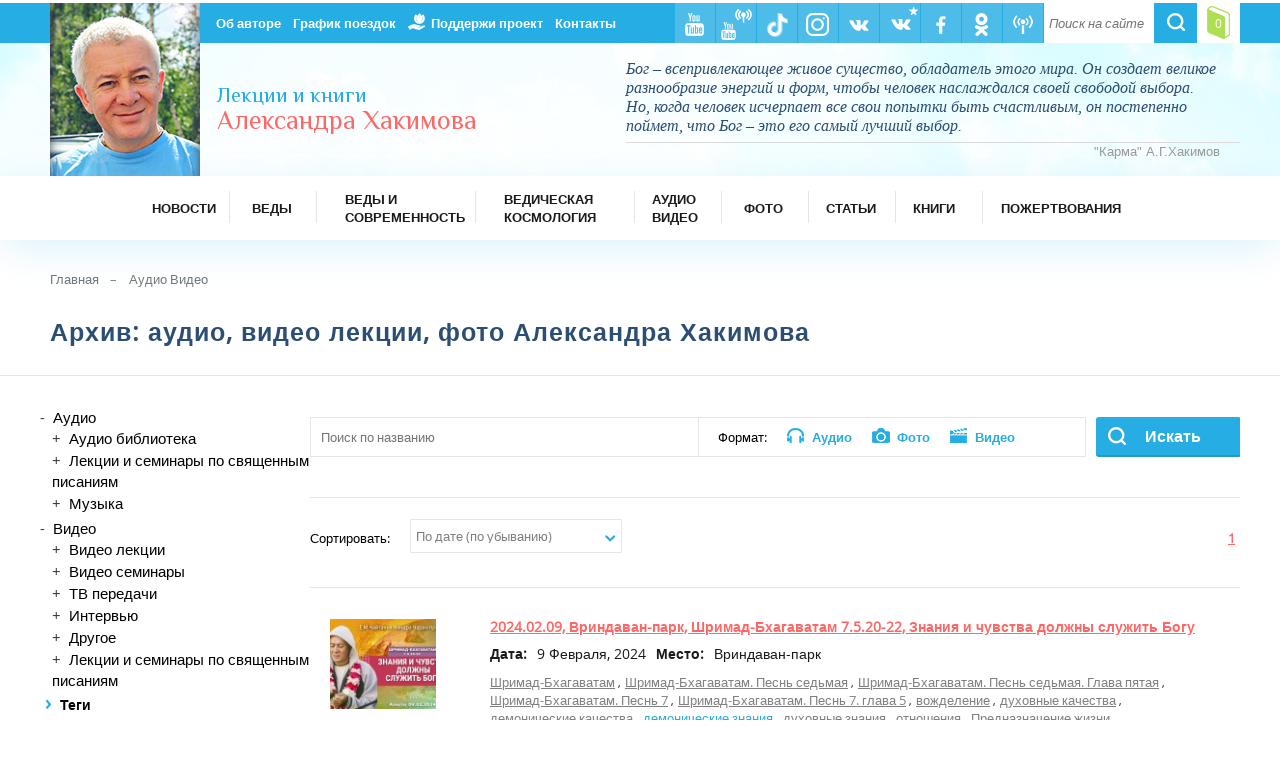

--- FILE ---
content_type: text/html; charset=UTF-8
request_url: https://www.ahakimov.com/archive/tag-demonicheskie-znaniya.html
body_size: 50931
content:
<!doctype html>
<html lang="ru">
<head>
<!-- Google tag (gtag.js) -->
<script async src="https://www.googletagmanager.com/gtag/js?id=G-NCKVJDK8NL"></script>
<script>
  window.dataLayer = window.dataLayer || [];
  function gtag(){dataLayer.push(arguments);}
  gtag('js', new Date());

  gtag('config', 'G-NCKVJDK8NL');
</script>
	<meta charset="utf-8">
	<title>Архив: Видео, Аудио лекции, фото &ndash; Лекции и книги Александра Хакимова</title>
	<meta name="description" content="Видео лекции и семинары Александр Хакимов (в том числе и по священным писаниям); циклы передач на радио, аудиокниги, радио-эфиры, ТВ-передачи, интервью, фото и многое другое.">
	<meta name="keywords" content="александр хакимов, александр хакимов видео, александр хакимов лекции, александр хакимов официальный сайт, хакимов александр геннадьевич лекции видео, александр хакимов лекции слушать, видео александра хакимова, лекции александра хакимова, фото александра хакимова, фото александра хакимова, хакимов александр геннадьевич лекции">
	<meta http-equiv="X-UA-Compatible" content="IE=edge">
	<meta name="viewport" content="width=device-width,initial-scale=1.0">
  <link rel="alternate" type="application/rss+xml" title="Подкаст Александра Хакимова" href="https://ahakimov.libsyn.com/rss">
	<link rel="icon" href="/favicon.ico" type="image/x-icon" />
	<link rel="shortcut icon" href="/favicon.ico" type="image/x-icon" />
	<link rel="stylesheet" type="text/css" href="/css/style.css?v=26" media="all">
	<link href='https://fonts.googleapis.com/css?family=Philosopher:400,400italic,700&subset=latin,cyrillic' rel='stylesheet' type='text/css'>
	<link rel="stylesheet" href="/css/audioplayer.css">
	<link rel="stylesheet" href="/js/jquery-ui.css">
	<link rel="stylesheet" href="/css/jquery.fancybox.css">
	<link rel="stylesheet" href="/css/jquery.fancybox-buttons.css">

	<!--[if lt IE 9]>
	<script src="/js/html5shiv.js"></script>
	<link rel="stylesheet" href="/css/IEstyle.css" media="screen" />
	<![endif]-->
    <script src="/js/jquery-1.12.4.min.js"></script>
    <script>
		var $nohideimg = 0;
    </script>
    <script src="/js/scripts.js?v=4"></script>
    <script src="/js/add_link.js"></script>
    <script src="/js/mahabharata.js"></script>
    <script src="/js/media-player.js"></script>
    <script src="/js/jquery.form.js"></script>
    <script src="/js/jquery.validate.js"></script>
    <script src="/js/jquery.metadata.js"></script>
    <script src="/js/jquery.livequery.js"></script>
    <script src="/js/jquery.loader-min.js"></script>
    <script src="/js/jquery-ui.js"></script>
    <script src="/js/audioplayer.js"></script>
    <script src="/js/jquery.fancybox.pack.js"></script>
    <script src="/js/jquery.fancybox-buttons.js"></script>
        <script type="text/javascript" src="//vk.com/js/api/openapi.js?122"></script>
    <script type="text/javascript">
		VK.init({apiId: 5510084, onlyWidgets: true});
    </script>
        <script src="https://apis.google.com/js/platform.js" async defer></script>
    </head>
<body>
	<div class="wrapper default">
			<header>
				<div class="top-nav-wrapper">
					<div class="top-nav cf">
						<div class="lcol-left-fixed-right-fluid">
						</div>
						<div class="ccol-left-fixed-right-fluid cf">
							<ul class="top-navigation-misc cf">
								<li>
									<form id="searchbox" action="/search.html" method="get">
									<div class="open"></div>
										<div class="searchbox-search-wrapper">
											<input id="searchbox-search" type="search" placeholder="Поиск на сайте" name="q">
										</div>
										<input id="searchbox-submit" type="submit" value="">
									</form>
								</li>
								<li class="social-top cart active">
									<a href="/basket.html" title="Корзина">
										<span class="total-count-cart">0</span>
									</a>
								</li>
							</ul>
							<div class="menu-trigger first">
  								<span class="line line-1"></span>
  								<span class="line line-2"></span>
  								<span class="line line-3"></span>
							</div>
							<ul class="top-navigation cf">
<!-- Верхнее меню начало -->
                <li class="лекции и книги Александра Хакимова - Об авторе">
									<a href="/author.html">Об авторе</a>
								</li>
                <li>
									<a href="/vizit.html">График поездок</a>
								</li>
                <li class="charity">
									<a href="/donation.html">Поддержи проект</a>
								</li>
                <li class="лекции и книги Александра Хакимова - Контакты">
									<a href="/contact.html">Контакты</a>
								</li>
<!-- Верхнее меню конец -->
<!-- Соцменю начало -->
								<li class="social-top radio-aleksandra-hakimova">
									<a href="http://radio.ahakimov.com">
										<img alt="Радио Александра Хакимова" title="Радио Александра Хакимова" src="/img/misc/radio-top.png">
									</a>
								</li>
								<li class="social-top aleksandr-hakimov-na-odnoklassnikah">
									<a href="https://ok.ru/ahakimov.com">
										<img alt="Александр Хакимов на Одноклассниках" title="Александр Хакимов на Одноклассниках" src="/img/misc/ok_up.png">
									</a>
								</li>
								<li class="social-top facebook">
									<a href="https://www.facebook.com/ahakimov">
										<img alt="Александр Хакимов. Выдержки из лекций. @ahakimov" title="Александр Хакимов. Выдержки из лекций. @ahakimov" src="/img/misc/fb.png">
									</a>
								</li>
								<li class="social-top aleksandr-khakimov-vk2">
									<a href="https://vk.com/ahakimov">
										<img alt="Александр Хакимов" title="Александр Хакимов" src="/img/misc/vk_a_g_up.png" style="margin-bottom:12px; margin-left: 9px;">
									</a>
								</li>
								<li class="social-top vkontakte">
									<a href="https://vk.com/cccprabhu">
										<img alt="Александр Хакимов. Выдержки из лекций" title="Александр Хакимов. Выдержки из лекций" src="/img/misc/vk.png">
									</a>
								</li>
								<li class="social-top aleksandr-hakimov-instagram">
									<a href="https://www.instagram.com/ahakimov_official/">
										<img alt="Александр Хакимов Инстаграм" title="Александр Хакимов Инстаграм" src="/img/misc/instagram_white.png">
									</a>
								</li>
								<li class="social-top aleksandr-hakimov-v-tiktok">
									<a href="https://www.tiktok.com/@ahakimov">
										<img alt="Александр Хакимов в ТикТок" title="Александр Хакимов в ТикТок" src="/img/misc/tiktok-top.png">
									</a>
								</li>
								<li class="social-top kanal-pryamyh-translyaciy-aleksandra-hakimova">
									<a href="https://www.youtube.com/ahakimovlive">
										<img alt="Канал прямых трансляций Александра Хакимова" title="Канал прямых трансляций Александра Хакимова" src="/img/misc/ytlive-top.png">
									</a>
								</li>
								<li class="social-top youtube">
									<a href="https://www.youtube.com/@ahakimovru">
										<img alt="Официальный канал Александра Хакимова" title="Официальный канал Александра Хакимова" src="/img/misc/yt.png">
									</a>
								</li>
<!-- Соцменю конец -->
							</ul>
						</div>
					</div>
				</div>
				<div class="header-wrapper" style="background: #a7f3fd url('/img/bg/header.jpg') center center no-repeat;">
					<div class="header cf">
						<div class="lcol-left-fixed-right-fluid">
							<a href="/"><img class="header-photo" alt="Лекции и книги Александра Хакимова" title="Лекции и книги Александра Хакимова" src="/img/misc/photo.jpg"></a>
						</div>
						<div class="ccol-left-fixed-right-fluid">
							<div class="header-title">
							  <a href="/">
  								<span>Лекции и книги</span><span>Александра Хакимова</span>								</a>
							</div>
							<blockquote class="header-cite">
								<p>Бог – всепривлекающее живое существо, обладатель этого мира. Он создает великое разнообразие энергий и форм, чтобы человек наслаждался своей свободой выбора. Но, когда человек исчерпает все свои попытки быть счастливым, он постепенно поймет, что Бог – это его самый лучший выбор.</p>
								<span>"Карма" А.Г.Хакимов</span>
							</blockquote>
						</div>
					</div>
				</div>
<!-- Меню начало -->
				<div class="top-main-nav-wrapper">
					<nav>
						<div class="menu-btn"><span>Меню</span></div>
						<ul class="top-main-nav">
              <li class="cf ">
								<a href="/news.html">
									<span>Новости</span>
								</a>
							</li>
							<li class="submenu cf submenu-compact">
								<div class="submenu-switcher"></div>
								<a href="/vedic.html">
									<span>Веды</span>
								</a>
								<ul>
									<li>
								    <a href="/vedic.html">Веды</a>
										<ul>
                      <li>
						  							  <a href="/vedic/vedy-v-audio-formate-rus.html">Веды в аудио формате (рус)</a>
							  											</li>
                      <li>
						  							  <a href="/vedic/vedy-v-audio-formate-inostr.html">Веды в аудио формате (иностр)</a>
							  											</li>
                      <li>
						  							  <a href="/vedic/vedy-v-video-formate.html">Веды в видео формате</a>
							  											</li>
                      <li>
						  							  <a href="/vedic/vedy-v-tekstovom-formate.html">Веды в текстовом формате</a>
							  											</li>
                      <li>
						  							  <a href="/vedic-holidays-articles.html">Ведические праздники</a>
							  											</li>
										</ul>
                  </li>
                </ul>
              </li>
							<li class="submenu cf cosmology-item long-title submenu-compact">
								<div class="submenu-switcher"></div>
								<a href="/vedy-i-sovremennost.html">
									<span>Веды и современность</span>
								</a>
								<ul>
									<li>
								    <a href="/vedy-i-sovremennost.html">Веды и современность</a>
										<ul>
                      <li>
						  							  <a href="/vedy-i-sovremennost/fil-my.html">Фильмы</a>
							  											</li>
                      <li>
						  							  <a href="/vedy-i-sovremennost/mul-tfil-my.html">Мультфильмы</a>
							  											</li>
                      <li>
						  							  <a href="/vedy-articles.html">Статьи</a>
							  											</li>
										</ul>
                  </li>
                </ul>
              </li>
							<li class="submenu cf cosmology-item long-title submenu-compact">
								<div class="submenu-switcher"></div>
								<a href="/vedicheskaja-kosmologija.html">
									<span>Ведическая космология</span>
								</a>
								<ul>
									<li class="first">
								    <a href="/vedicheskaja-kosmologija.html">Ведическая космология</a>
										<ul>
                      <li>
						  							  <a href="/vedicheskaja-kosmologija/filmy-kosmology.html">Фильмы</a>
							  											</li>
                      <li>
						  							  <a href="/vedicheskaja-kosmologija-articles.html">Статьи</a>
							  											</li>
										</ul>
                  </li>
									<li class="second">
								    <a href="/vedic-planetarium.html">Ведический планетарий</a>
										<ul>
                      <li>
						  							  <a href="/vedic-planetarium/filmy-planetarium.html">Фильмы</a>
							  											</li>
                      <li>
						  							  <a href="/articles-planetarium.html">Статьи</a>
							  											</li>
                      <li>
						  							  <a href="/panorama-360.html">Панорамы 360</a>
							  											</li>
										</ul>
                  </li>
                </ul>
              </li>
							<li class="submenu cf books-item cosmology-item submenu-compact">
								<div class="submenu-switcher"></div>
								<a href="/archive.html">
									<span>Аудио Видео</span>
								</a>
								<ul>
									<li>
								    <a href="/archive.html">Архив</a>
										<ul>
                      <li>
						  							  <a href="/archive.html?material[]=audio">Аудио</a>
							  											</li>
                      <li>
						  							  <a href="/archive.html?material[]=video">Видео</a>
							  											</li>
                      <li>
						  							  <a href="/archive.html?material[]=foto">Фото</a>
							  											</li>
										</ul>
                  </li>
                </ul>
              </li>
              <li class="cf ">
								<a href="/archive.html?date-from=&date-to=&material%5B%5D=foto">
									<span>Фото</span>
								</a>
							</li>
              <li class="cf ">
								<a href="/articles.html">
									<span>Статьи</span>
								</a>
							</li>
							<li class="submenu cf books-item cosmology-item submenu-compact">
								<div class="submenu-switcher"></div>
								<a href="/books.html">
									<span>Книги</span>
								</a>
								<ul>
									<li>
								    <a href="/books.html">Книги</a>
										<ul>
                      <li>
						  							  <a href="/books/knigi.html">Книги А. Хакимова</a>
							  											</li>
                      <li>
						  							  <a href="/books/vedy-v-pechatnom-formate.html">Веды в печатном формате</a>
							  											</li>
										</ul>
                  </li>
                </ul>
              </li>
              <li class="cf long-title">
								<a href="/donation.html">
									<span>Пожертвования</span>
								</a>
							</li>
						</ul>
					</nav>
				</div>
<!-- Меню конец -->
			</header>
			<main>
	       <div class="content-wrapper">
					<div class="content cf">
						<ul class="breadcrumbs cf">
							<li>
								<a href="/">Главная</a>
							</li>
    	         <li>
    	           <a href="/archive.html">Аудио Видео</a>
    	         </li>
						</ul>
					</div>
				</div>

				<div class="content-wrapper single-book-ext">
					<div class="content cf">
						<h1>Архив: аудио, видео лекции, фото Александра Хакимова</h1>
					</div>
				</div>
				<hr/>
<!-- Начало основного контента-->

			<div class="content-wrapper single-book-ext video-list-ext">
				<div class="content cf">
					<div class="left-menu-switcher-wrapper cf">
						<div class="left-menu-switcher"></div>
					</div>

						<div class="lcol-left-fixed-right-fluid content-select-form">
	  <div id="archive_structure"></div>
		<form id="" class="" action="/archive.html" method="get">
			<ul class="new-cosmology-materials-list filter">
				<li class="">
					<span class="list-switcher">Теги</span>
					<ul class="right-col-link-list tags-cloud cf tags-cloud-filter">
												<li>
														<a href="/archive/tag-shrimad-bhagavatam_527456001475677955.html">Шримад-Бхагаватам</a>
						</li>
												<li>
														<a href="/archive/tag-bhagavad-gita.html">Бхагавад-гита</a>
						</li>
												<li>
														<a href="/archive/tag-krishna.html">Кришна</a>
						</li>
												<li>
														<a href="/archive/tag-schaste.html">Счастье</a>
						</li>
												<li>
														<a href="/archive/tag-lyubov.html">любовь</a>
						</li>
												<li>
														<a href="/archive/tag-dusha.html">Душа</a>
						</li>
												<li>
														<a href="/archive/tag-razum.html">разум</a>
						</li>
												<li>
														<a href="/archive/tag-predannoe-sluzhenie.html">преданное служение</a>
						</li>
												<li>
														<a href="/archive/tag-shrila-prabhupada.html">Шрила Прабхупада</a>
						</li>
												<li>
														<a href="/archive/tag-um.html">Ум</a>
						</li>
											</ul>
					<div class="dont-show-tags"><a href="/archive/all-tags.html"><span>Показать всё...</span></a></div>
				</li>
				<li>
					<span class="list-switcher">Выберите страну</span>
					<ul class="right-col-link-list country-select radio-list cf">
														<li class="second-li">
									<input id="radio-country-232" name="countries[]" type="checkbox" value="232"><label  data-target="232" onclick="countriesToggle($(this))" for="radio-country-232"><span></span>Англия</label>

									<ol class="my-new-ul" id="232">
																						<li>
													<input id="radio-city-233" name="cities[]" type="checkbox" class="checkbox-standard" value="233" ><span></span><label for="radio-city-233">Лондон</label>
												</li>
																				</ol>
								</li>
															<li class="second-li">
									<input id="radio-country-121" name="countries[]" type="checkbox" value="121"><label  data-target="121" onclick="countriesToggle($(this))" for="radio-country-121"><span></span>Беларусь</label>

									<ol class="my-new-ul" id="121">
																						<li>
													<input id="radio-city-157" name="cities[]" type="checkbox" class="checkbox-standard" value="157" ><span></span><label for="radio-city-157">Витебск</label>
												</li>
																							<li>
													<input id="radio-city-229" name="cities[]" type="checkbox" class="checkbox-standard" value="229" ><span></span><label for="radio-city-229">Гомель</label>
												</li>
																							<li>
													<input id="radio-city-122" name="cities[]" type="checkbox" class="checkbox-standard" value="122" ><span></span><label for="radio-city-122">Минск</label>
												</li>
																				</ol>
								</li>
															<li class="second-li">
									<input id="radio-country-76" name="countries[]" type="checkbox" value="76"><label  data-target="76" onclick="countriesToggle($(this))" for="radio-country-76"><span></span>Германия</label>

									<ol class="my-new-ul" id="76">
																						<li>
													<input id="radio-city-214" name="cities[]" type="checkbox" class="checkbox-standard" value="214" ><span></span><label for="radio-city-214">Бад Эйнхаузен</label>
												</li>
																							<li>
													<input id="radio-city-131" name="cities[]" type="checkbox" class="checkbox-standard" value="131" ><span></span><label for="radio-city-131">Вальтерсдорф</label>
												</li>
																							<li>
													<input id="radio-city-79" name="cities[]" type="checkbox" class="checkbox-standard" value="79" ><span></span><label for="radio-city-79">Гамбург</label>
												</li>
																							<li>
													<input id="radio-city-138" name="cities[]" type="checkbox" class="checkbox-standard" value="138" ><span></span><label for="radio-city-138">Ганновер</label>
												</li>
																							<li>
													<input id="radio-city-210" name="cities[]" type="checkbox" class="checkbox-standard" value="210" ><span></span><label for="radio-city-210">Дюссельдорф</label>
												</li>
																							<li>
													<input id="radio-city-129" name="cities[]" type="checkbox" class="checkbox-standard" value="129" ><span></span><label for="radio-city-129">Кельн</label>
												</li>
																							<li>
													<input id="radio-city-114" name="cities[]" type="checkbox" class="checkbox-standard" value="114" ><span></span><label for="radio-city-114">Нюрнберг</label>
												</li>
																				</ol>
								</li>
															<li class="second-li">
									<input id="radio-country-207" name="countries[]" type="checkbox" value="207"><label  data-target="207" onclick="countriesToggle($(this))" for="radio-country-207"><span></span>Грузия</label>

									<ol class="my-new-ul" id="207">
																						<li>
													<input id="radio-city-208" name="cities[]" type="checkbox" class="checkbox-standard" value="208" ><span></span><label for="radio-city-208">Бушети</label>
												</li>
																							<li>
													<input id="radio-city-209" name="cities[]" type="checkbox" class="checkbox-standard" value="209" ><span></span><label for="radio-city-209">Тбилиси</label>
												</li>
																				</ol>
								</li>
															<li class="second-li">
									<input id="radio-country-87" name="countries[]" type="checkbox" value="87"><label  data-target="87" onclick="countriesToggle($(this))" for="radio-country-87"><span></span>Израиль</label>

									<ol class="my-new-ul" id="87">
																						<li>
													<input id="radio-city-216" name="cities[]" type="checkbox" class="checkbox-standard" value="216" ><span></span><label for="radio-city-216">Арад</label>
												</li>
																							<li>
													<input id="radio-city-144" name="cities[]" type="checkbox" class="checkbox-standard" value="144" ><span></span><label for="radio-city-144">Ариэль</label>
												</li>
																							<li>
													<input id="radio-city-111" name="cities[]" type="checkbox" class="checkbox-standard" value="111" ><span></span><label for="radio-city-111">Тель-Авив</label>
												</li>
																				</ol>
								</li>
															<li class="second-li">
									<input id="radio-country-26" name="countries[]" type="checkbox" value="26"><label  data-target="26" onclick="countriesToggle($(this))" for="radio-country-26"><span></span>Индия</label>

									<ol class="my-new-ul" id="26">
																						<li>
													<input id="radio-city-148" name="cities[]" type="checkbox" class="checkbox-standard" value="148" ><span></span><label for="radio-city-148">Бомбей</label>
												</li>
																							<li>
													<input id="radio-city-27" name="cities[]" type="checkbox" class="checkbox-standard" value="27" ><span></span><label for="radio-city-27">Вриндаван</label>
												</li>
																							<li>
													<input id="radio-city-249" name="cities[]" type="checkbox" class="checkbox-standard" value="249" ><span></span><label for="radio-city-249">Говардхан</label>
												</li>
																							<li>
													<input id="radio-city-28" name="cities[]" type="checkbox" class="checkbox-standard" value="28" ><span></span><label for="radio-city-28">Маяпур</label>
												</li>
																							<li>
													<input id="radio-city-211" name="cities[]" type="checkbox" class="checkbox-standard" value="211" ><span></span><label for="radio-city-211">Пури</label>
												</li>
																							<li>
													<input id="radio-city-228" name="cities[]" type="checkbox" class="checkbox-standard" value="228" ><span></span><label for="radio-city-228">Тирупати</label>
												</li>
																							<li>
													<input id="radio-city-149" name="cities[]" type="checkbox" class="checkbox-standard" value="149" ><span></span><label for="radio-city-149">Удупи</label>
												</li>
																				</ol>
								</li>
															<li class="second-li">
									<input id="radio-country-77" name="countries[]" type="checkbox" value="77"><label  data-target="77" onclick="countriesToggle($(this))" for="radio-country-77"><span></span>Италия</label>

									<ol class="my-new-ul" id="77">
																						<li>
													<input id="radio-city-231" name="cities[]" type="checkbox" class="checkbox-standard" value="231" ><span></span><label for="radio-city-231">Вилла Вриндавана</label>
												</li>
																							<li>
													<input id="radio-city-215" name="cities[]" type="checkbox" class="checkbox-standard" value="215" ><span></span><label for="radio-city-215">Рим</label>
												</li>
																				</ol>
								</li>
															<li class="second-li">
									<input id="radio-country-12" name="countries[]" type="checkbox" value="12"><label  data-target="12" onclick="countriesToggle($(this))" for="radio-country-12"><span></span>Казахстан</label>

									<ol class="my-new-ul" id="12">
																						<li>
													<input id="radio-city-36" name="cities[]" type="checkbox" class="checkbox-standard" value="36" ><span></span><label for="radio-city-36"> Усть-Каменогорск</label>
												</li>
																							<li>
													<input id="radio-city-230" name="cities[]" type="checkbox" class="checkbox-standard" value="230" ><span></span><label for="radio-city-230">Актобе</label>
												</li>
																							<li>
													<input id="radio-city-18" name="cities[]" type="checkbox" class="checkbox-standard" value="18" ><span></span><label for="radio-city-18">Алматы</label>
												</li>
																							<li>
													<input id="radio-city-244" name="cities[]" type="checkbox" class="checkbox-standard" value="244" ><span></span><label for="radio-city-244">Астана</label>
												</li>
																							<li>
													<input id="radio-city-98" name="cities[]" type="checkbox" class="checkbox-standard" value="98" ><span></span><label for="radio-city-98">Бишкек</label>
												</li>
																							<li>
													<input id="radio-city-80" name="cities[]" type="checkbox" class="checkbox-standard" value="80" ><span></span><label for="radio-city-80">Боровое</label>
												</li>
																							<li>
													<input id="radio-city-242" name="cities[]" type="checkbox" class="checkbox-standard" value="242" ><span></span><label for="radio-city-242">Вриндаван-парк</label>
												</li>
																							<li>
													<input id="radio-city-126" name="cities[]" type="checkbox" class="checkbox-standard" value="126" ><span></span><label for="radio-city-126">Караганда</label>
												</li>
																							<li>
													<input id="radio-city-29" name="cities[]" type="checkbox" class="checkbox-standard" value="29" ><span></span><label for="radio-city-29">Нур-Султан</label>
												</li>
																							<li>
													<input id="radio-city-177" name="cities[]" type="checkbox" class="checkbox-standard" value="177" ><span></span><label for="radio-city-177">Петропавловск</label>
												</li>
																							<li>
													<input id="radio-city-218" name="cities[]" type="checkbox" class="checkbox-standard" value="218" ><span></span><label for="radio-city-218">Талдыкорган</label>
												</li>
																							<li>
													<input id="radio-city-217" name="cities[]" type="checkbox" class="checkbox-standard" value="217" ><span></span><label for="radio-city-217">Текели</label>
												</li>
																							<li>
													<input id="radio-city-186" name="cities[]" type="checkbox" class="checkbox-standard" value="186" ><span></span><label for="radio-city-186">Шымкент</label>
												</li>
																				</ol>
								</li>
															<li class="second-li">
									<input id="radio-country-70" name="countries[]" type="checkbox" value="70"><label  data-target="70" onclick="countriesToggle($(this))" for="radio-country-70"><span></span>Киргизия</label>

									<ol class="my-new-ul" id="70">
																						<li>
													<input id="radio-city-128" name="cities[]" type="checkbox" class="checkbox-standard" value="128" ><span></span><label for="radio-city-128">Бишкек</label>
												</li>
																							<li>
													<input id="radio-city-72" name="cities[]" type="checkbox" class="checkbox-standard" value="72" ><span></span><label for="radio-city-72">Иссык-Куль </label>
												</li>
																							<li>
													<input id="radio-city-202" name="cities[]" type="checkbox" class="checkbox-standard" value="202" ><span></span><label for="radio-city-202">Кант</label>
												</li>
																							<li>
													<input id="radio-city-203" name="cities[]" type="checkbox" class="checkbox-standard" value="203" ><span></span><label for="radio-city-203">Романовка</label>
												</li>
																				</ol>
								</li>
															<li class="second-li">
									<input id="radio-country-192" name="countries[]" type="checkbox" value="192"><label  data-target="192" onclick="countriesToggle($(this))" for="radio-country-192"><span></span>Крым</label>

									<ol class="my-new-ul" id="192">
																						<li>
													<input id="radio-city-193" name="cities[]" type="checkbox" class="checkbox-standard" value="193" ><span></span><label for="radio-city-193">Азовское</label>
												</li>
																							<li>
													<input id="radio-city-197" name="cities[]" type="checkbox" class="checkbox-standard" value="197" ><span></span><label for="radio-city-197">Поповка</label>
												</li>
																							<li>
													<input id="radio-city-204" name="cities[]" type="checkbox" class="checkbox-standard" value="204" ><span></span><label for="radio-city-204">Ялта</label>
												</li>
																				</ol>
								</li>
															<li class="second-li">
									<input id="radio-country-88" name="countries[]" type="checkbox" value="88"><label  data-target="88" onclick="countriesToggle($(this))" for="radio-country-88"><span></span>Латвия</label>

									<ol class="my-new-ul" id="88">
																						<li>
													<input id="radio-city-224" name="cities[]" type="checkbox" class="checkbox-standard" value="224" ><span></span><label for="radio-city-224">Вильнюс</label>
												</li>
																							<li>
													<input id="radio-city-101" name="cities[]" type="checkbox" class="checkbox-standard" value="101" ><span></span><label for="radio-city-101">Паланга</label>
												</li>
																							<li>
													<input id="radio-city-89" name="cities[]" type="checkbox" class="checkbox-standard" value="89" ><span></span><label for="radio-city-89">Рига</label>
												</li>
																							<li>
													<input id="radio-city-90" name="cities[]" type="checkbox" class="checkbox-standard" value="90" ><span></span><label for="radio-city-90">Святоустье</label>
												</li>
																				</ol>
								</li>
															<li class="second-li">
									<input id="radio-country-100" name="countries[]" type="checkbox" value="100"><label  data-target="100" onclick="countriesToggle($(this))" for="radio-country-100"><span></span>Литва</label>

									<ol class="my-new-ul" id="100">
																						<li>
													<input id="radio-city-223" name="cities[]" type="checkbox" class="checkbox-standard" value="223" ><span></span><label for="radio-city-223">Вильнюс</label>
												</li>
																							<li>
													<input id="radio-city-143" name="cities[]" type="checkbox" class="checkbox-standard" value="143" ><span></span><label for="radio-city-143">Каунас</label>
												</li>
																							<li>
													<input id="radio-city-102" name="cities[]" type="checkbox" class="checkbox-standard" value="102" ><span></span><label for="radio-city-102">Паланга</label>
												</li>
																							<li>
													<input id="radio-city-195" name="cities[]" type="checkbox" class="checkbox-standard" value="195" ><span></span><label for="radio-city-195">Швентой</label>
												</li>
																				</ol>
								</li>
															<li class="second-li">
									<input id="radio-country-19" name="countries[]" type="checkbox" value="19"><label  data-target="19" onclick="countriesToggle($(this))" for="radio-country-19"><span></span>Молдова</label>

									<ol class="my-new-ul" id="19">
																						<li>
													<input id="radio-city-20" name="cities[]" type="checkbox" class="checkbox-standard" value="20" ><span></span><label for="radio-city-20">Кишинев</label>
												</li>
																				</ol>
								</li>
															<li class="second-li">
									<input id="radio-country-16" name="countries[]" type="checkbox" value="16"><label  data-target="16" onclick="countriesToggle($(this))" for="radio-country-16"><span></span>Россия</label>

									<ol class="my-new-ul" id="16">
																						<li>
													<input id="radio-city-42" name="cities[]" type="checkbox" class="checkbox-standard" value="42" ><span></span><label for="radio-city-42"> Большое Голоустное</label>
												</li>
																							<li>
													<input id="radio-city-184" name="cities[]" type="checkbox" class="checkbox-standard" value="184" ><span></span><label for="radio-city-184">Абакан</label>
												</li>
																							<li>
													<input id="radio-city-49" name="cities[]" type="checkbox" class="checkbox-standard" value="49" ><span></span><label for="radio-city-49">Алчевск</label>
												</li>
																							<li>
													<input id="radio-city-40" name="cities[]" type="checkbox" class="checkbox-standard" value="40" ><span></span><label for="radio-city-40">Анапа</label>
												</li>
																							<li>
													<input id="radio-city-159" name="cities[]" type="checkbox" class="checkbox-standard" value="159" ><span></span><label for="radio-city-159">Ангарск</label>
												</li>
																							<li>
													<input id="radio-city-181" name="cities[]" type="checkbox" class="checkbox-standard" value="181" ><span></span><label for="radio-city-181">Ачинск</label>
												</li>
																							<li>
													<input id="radio-city-205" name="cities[]" type="checkbox" class="checkbox-standard" value="205" ><span></span><label for="radio-city-205">Байкал</label>
												</li>
																							<li>
													<input id="radio-city-160" name="cities[]" type="checkbox" class="checkbox-standard" value="160" ><span></span><label for="radio-city-160">Барнаул</label>
												</li>
																							<li>
													<input id="radio-city-247" name="cities[]" type="checkbox" class="checkbox-standard" value="247" ><span></span><label for="radio-city-247">Бердск</label>
												</li>
																							<li>
													<input id="radio-city-182" name="cities[]" type="checkbox" class="checkbox-standard" value="182" ><span></span><label for="radio-city-182">Березники</label>
												</li>
																							<li>
													<input id="radio-city-212" name="cities[]" type="checkbox" class="checkbox-standard" value="212" ><span></span><label for="radio-city-212">Беслан</label>
												</li>
																							<li>
													<input id="radio-city-175" name="cities[]" type="checkbox" class="checkbox-standard" value="175" ><span></span><label for="radio-city-175">Благовещенск</label>
												</li>
																							<li>
													<input id="radio-city-55" name="cities[]" type="checkbox" class="checkbox-standard" value="55" ><span></span><label for="radio-city-55">Боровое</label>
												</li>
																							<li>
													<input id="radio-city-158" name="cities[]" type="checkbox" class="checkbox-standard" value="158" ><span></span><label for="radio-city-158">Витебск</label>
												</li>
																							<li>
													<input id="radio-city-37" name="cities[]" type="checkbox" class="checkbox-standard" value="37" ><span></span><label for="radio-city-37">Владивосток</label>
												</li>
																							<li>
													<input id="radio-city-206" name="cities[]" type="checkbox" class="checkbox-standard" value="206" ><span></span><label for="radio-city-206">Владикавказ</label>
												</li>
																							<li>
													<input id="radio-city-124" name="cities[]" type="checkbox" class="checkbox-standard" value="124" ><span></span><label for="radio-city-124">Волгоград</label>
												</li>
																							<li>
													<input id="radio-city-179" name="cities[]" type="checkbox" class="checkbox-standard" value="179" ><span></span><label for="radio-city-179">Воронеж</label>
												</li>
																							<li>
													<input id="radio-city-140" name="cities[]" type="checkbox" class="checkbox-standard" value="140" ><span></span><label for="radio-city-140">Гагры</label>
												</li>
																							<li>
													<input id="radio-city-227" name="cities[]" type="checkbox" class="checkbox-standard" value="227" ><span></span><label for="radio-city-227">Геленджик</label>
												</li>
																							<li>
													<input id="radio-city-237" name="cities[]" type="checkbox" class="checkbox-standard" value="237" ><span></span><label for="radio-city-237">Горячий Ключ</label>
												</li>
																							<li>
													<input id="radio-city-109" name="cities[]" type="checkbox" class="checkbox-standard" value="109" ><span></span><label for="radio-city-109">Джубга</label>
												</li>
																							<li>
													<input id="radio-city-238" name="cities[]" type="checkbox" class="checkbox-standard" value="238" ><span></span><label for="radio-city-238">Домбай</label>
												</li>
																							<li>
													<input id="radio-city-86" name="cities[]" type="checkbox" class="checkbox-standard" value="86" ><span></span><label for="radio-city-86">Екатеринбург</label>
												</li>
																							<li>
													<input id="radio-city-174" name="cities[]" type="checkbox" class="checkbox-standard" value="174" ><span></span><label for="radio-city-174">Ершово</label>
												</li>
																							<li>
													<input id="radio-city-235" name="cities[]" type="checkbox" class="checkbox-standard" value="235" ><span></span><label for="radio-city-235">Ессентуки</label>
												</li>
																							<li>
													<input id="radio-city-133" name="cities[]" type="checkbox" class="checkbox-standard" value="133" ><span></span><label for="radio-city-133">Железногорск</label>
												</li>
																							<li>
													<input id="radio-city-183" name="cities[]" type="checkbox" class="checkbox-standard" value="183" ><span></span><label for="radio-city-183">Златоуст</label>
												</li>
																							<li>
													<input id="radio-city-74" name="cities[]" type="checkbox" class="checkbox-standard" value="74" ><span></span><label for="radio-city-74">Иволгинск</label>
												</li>
																							<li>
													<input id="radio-city-171" name="cities[]" type="checkbox" class="checkbox-standard" value="171" ><span></span><label for="radio-city-171">Ижевск</label>
												</li>
																							<li>
													<input id="radio-city-115" name="cities[]" type="checkbox" class="checkbox-standard" value="115" ><span></span><label for="radio-city-115">Измайлово</label>
												</li>
																							<li>
													<input id="radio-city-135" name="cities[]" type="checkbox" class="checkbox-standard" value="135" ><span></span><label for="radio-city-135">Измайлово</label>
												</li>
																							<li>
													<input id="radio-city-189" name="cities[]" type="checkbox" class="checkbox-standard" value="189" ><span></span><label for="radio-city-189">Ильский</label>
												</li>
																							<li>
													<input id="radio-city-41" name="cities[]" type="checkbox" class="checkbox-standard" value="41" ><span></span><label for="radio-city-41">Иркутск</label>
												</li>
																							<li>
													<input id="radio-city-58" name="cities[]" type="checkbox" class="checkbox-standard" value="58" ><span></span><label for="radio-city-58">Казань</label>
												</li>
																							<li>
													<input id="radio-city-241" name="cities[]" type="checkbox" class="checkbox-standard" value="241" ><span></span><label for="radio-city-241">Киров</label>
												</li>
																							<li>
													<input id="radio-city-52" name="cities[]" type="checkbox" class="checkbox-standard" value="52" ><span></span><label for="radio-city-52">Конаково</label>
												</li>
																							<li>
													<input id="radio-city-91" name="cities[]" type="checkbox" class="checkbox-standard" value="91" ><span></span><label for="radio-city-91">Краснодар</label>
												</li>
																							<li>
													<input id="radio-city-34" name="cities[]" type="checkbox" class="checkbox-standard" value="34" ><span></span><label for="radio-city-34">Красноярск</label>
												</li>
																							<li>
													<input id="radio-city-164" name="cities[]" type="checkbox" class="checkbox-standard" value="164" ><span></span><label for="radio-city-164">Курган</label>
												</li>
																							<li>
													<input id="radio-city-147" name="cities[]" type="checkbox" class="checkbox-standard" value="147" ><span></span><label for="radio-city-147">Курджиново</label>
												</li>
																							<li>
													<input id="radio-city-236" name="cities[]" type="checkbox" class="checkbox-standard" value="236" ><span></span><label for="radio-city-236">Курск</label>
												</li>
																							<li>
													<input id="radio-city-139" name="cities[]" type="checkbox" class="checkbox-standard" value="139" ><span></span><label for="radio-city-139">Кучугуры</label>
												</li>
																							<li>
													<input id="radio-city-240" name="cities[]" type="checkbox" class="checkbox-standard" value="240" ><span></span><label for="radio-city-240">Лермонтово</label>
												</li>
																							<li>
													<input id="radio-city-134" name="cities[]" type="checkbox" class="checkbox-standard" value="134" ><span></span><label for="radio-city-134">Липецк</label>
												</li>
																							<li>
													<input id="radio-city-185" name="cities[]" type="checkbox" class="checkbox-standard" value="185" ><span></span><label for="radio-city-185">Лодейное Поле</label>
												</li>
																							<li>
													<input id="radio-city-239" name="cities[]" type="checkbox" class="checkbox-standard" value="239" ><span></span><label for="radio-city-239">Лосево</label>
												</li>
																							<li>
													<input id="radio-city-170" name="cities[]" type="checkbox" class="checkbox-standard" value="170" ><span></span><label for="radio-city-170">Майкоп</label>
												</li>
																							<li>
													<input id="radio-city-196" name="cities[]" type="checkbox" class="checkbox-standard" value="196" ><span></span><label for="radio-city-196">Мисхор</label>
												</li>
																							<li>
													<input id="radio-city-21" name="cities[]" type="checkbox" class="checkbox-standard" value="21" ><span></span><label for="radio-city-21">Москва</label>
												</li>
																							<li>
													<input id="radio-city-173" name="cities[]" type="checkbox" class="checkbox-standard" value="173" ><span></span><label for="radio-city-173">Находка</label>
												</li>
																							<li>
													<input id="radio-city-38" name="cities[]" type="checkbox" class="checkbox-standard" value="38" ><span></span><label for="radio-city-38">Нижний Новгород</label>
												</li>
																							<li>
													<input id="radio-city-178" name="cities[]" type="checkbox" class="checkbox-standard" value="178" ><span></span><label for="radio-city-178">Нижний Тагил</label>
												</li>
																							<li>
													<input id="radio-city-44" name="cities[]" type="checkbox" class="checkbox-standard" value="44" ><span></span><label for="radio-city-44">Новокузнецк</label>
												</li>
																							<li>
													<input id="radio-city-167" name="cities[]" type="checkbox" class="checkbox-standard" value="167" ><span></span><label for="radio-city-167">Новороссийск</label>
												</li>
																							<li>
													<input id="radio-city-99" name="cities[]" type="checkbox" class="checkbox-standard" value="99" ><span></span><label for="radio-city-99">Новосибирск</label>
												</li>
																							<li>
													<input id="radio-city-81" name="cities[]" type="checkbox" class="checkbox-standard" value="81" ><span></span><label for="radio-city-81">Ольгинка</label>
												</li>
																							<li>
													<input id="radio-city-132" name="cities[]" type="checkbox" class="checkbox-standard" value="132" ><span></span><label for="radio-city-132">Ольгинка</label>
												</li>
																							<li>
													<input id="radio-city-39" name="cities[]" type="checkbox" class="checkbox-standard" value="39" ><span></span><label for="radio-city-39">Омск</label>
												</li>
																							<li>
													<input id="radio-city-57" name="cities[]" type="checkbox" class="checkbox-standard" value="57" ><span></span><label for="radio-city-57">Пермь</label>
												</li>
																							<li>
													<input id="radio-city-180" name="cities[]" type="checkbox" class="checkbox-standard" value="180" ><span></span><label for="radio-city-180">Петрозаводск</label>
												</li>
																							<li>
													<input id="radio-city-250" name="cities[]" type="checkbox" class="checkbox-standard" value="250" ><span></span><label for="radio-city-250">Петропавловск</label>
												</li>
																							<li>
													<input id="radio-city-200" name="cities[]" type="checkbox" class="checkbox-standard" value="200" ><span></span><label for="radio-city-200">Поповка</label>
												</li>
																							<li>
													<input id="radio-city-60" name="cities[]" type="checkbox" class="checkbox-standard" value="60" ><span></span><label for="radio-city-60">Псков</label>
												</li>
																							<li>
													<input id="radio-city-154" name="cities[]" type="checkbox" class="checkbox-standard" value="154" ><span></span><label for="radio-city-154">Пушкино</label>
												</li>
																							<li>
													<input id="radio-city-161" name="cities[]" type="checkbox" class="checkbox-standard" value="161" ><span></span><label for="radio-city-161">Пятигорск</label>
												</li>
																							<li>
													<input id="radio-city-137" name="cities[]" type="checkbox" class="checkbox-standard" value="137" ><span></span><label for="radio-city-137">Ростов</label>
												</li>
																							<li>
													<input id="radio-city-153" name="cities[]" type="checkbox" class="checkbox-standard" value="153" ><span></span><label for="radio-city-153">Ростов-на-Дону</label>
												</li>
																							<li>
													<input id="radio-city-92" name="cities[]" type="checkbox" class="checkbox-standard" value="92" ><span></span><label for="radio-city-92">Самара</label>
												</li>
																							<li>
													<input id="radio-city-33" name="cities[]" type="checkbox" class="checkbox-standard" value="33" ><span></span><label for="radio-city-33">Санкт-Петербург</label>
												</li>
																							<li>
													<input id="radio-city-165" name="cities[]" type="checkbox" class="checkbox-standard" value="165" ><span></span><label for="radio-city-165">Саратов</label>
												</li>
																							<li>
													<input id="radio-city-113" name="cities[]" type="checkbox" class="checkbox-standard" value="113" ><span></span><label for="radio-city-113">Смоленск</label>
												</li>
																							<li>
													<input id="radio-city-155" name="cities[]" type="checkbox" class="checkbox-standard" value="155" ><span></span><label for="radio-city-155">Сочи</label>
												</li>
																							<li>
													<input id="radio-city-172" name="cities[]" type="checkbox" class="checkbox-standard" value="172" ><span></span><label for="radio-city-172">Сухарево</label>
												</li>
																							<li>
													<input id="radio-city-43" name="cities[]" type="checkbox" class="checkbox-standard" value="43" ><span></span><label for="radio-city-43">Томск</label>
												</li>
																							<li>
													<input id="radio-city-116" name="cities[]" type="checkbox" class="checkbox-standard" value="116" ><span></span><label for="radio-city-116">Туапсе</label>
												</li>
																							<li>
													<input id="radio-city-156" name="cities[]" type="checkbox" class="checkbox-standard" value="156" ><span></span><label for="radio-city-156">Тула</label>
												</li>
																							<li>
													<input id="radio-city-85" name="cities[]" type="checkbox" class="checkbox-standard" value="85" ><span></span><label for="radio-city-85">Тюмень</label>
												</li>
																							<li>
													<input id="radio-city-73" name="cities[]" type="checkbox" class="checkbox-standard" value="73" ><span></span><label for="radio-city-73">Улан-Удэ</label>
												</li>
																							<li>
													<input id="radio-city-213" name="cities[]" type="checkbox" class="checkbox-standard" value="213" ><span></span><label for="radio-city-213">Усть-Заостровка</label>
												</li>
																							<li>
													<input id="radio-city-141" name="cities[]" type="checkbox" class="checkbox-standard" value="141" ><span></span><label for="radio-city-141">Уфа</label>
												</li>
																							<li>
													<input id="radio-city-75" name="cities[]" type="checkbox" class="checkbox-standard" value="75" ><span></span><label for="radio-city-75">Хабаровск</label>
												</li>
																							<li>
													<input id="radio-city-112" name="cities[]" type="checkbox" class="checkbox-standard" value="112" ><span></span><label for="radio-city-112">Челябинск</label>
												</li>
																							<li>
													<input id="radio-city-62" name="cities[]" type="checkbox" class="checkbox-standard" value="62" ><span></span><label for="radio-city-62">Чита</label>
												</li>
																							<li>
													<input id="radio-city-188" name="cities[]" type="checkbox" class="checkbox-standard" value="188" ><span></span><label for="radio-city-188">Чита</label>
												</li>
																							<li>
													<input id="radio-city-151" name="cities[]" type="checkbox" class="checkbox-standard" value="151" ><span></span><label for="radio-city-151">Южно-Сахалинск</label>
												</li>
																							<li>
													<input id="radio-city-125" name="cities[]" type="checkbox" class="checkbox-standard" value="125" ><span></span><label for="radio-city-125">Ялта</label>
												</li>
																				</ol>
								</li>
															<li class="second-li">
									<input id="radio-country-219" name="countries[]" type="checkbox" value="219"><label  data-target="219" onclick="countriesToggle($(this))" for="radio-country-219"><span></span>США</label>

									<ol class="my-new-ul" id="219">
																						<li>
													<input id="radio-city-220" name="cities[]" type="checkbox" class="checkbox-standard" value="220" ><span></span><label for="radio-city-220">Чикаго</label>
												</li>
																				</ol>
								</li>
															<li class="second-li">
									<input id="radio-country-168" name="countries[]" type="checkbox" value="168"><label  data-target="168" onclick="countriesToggle($(this))" for="radio-country-168"><span></span>Узбекистан</label>

									<ol class="my-new-ul" id="168">
																						<li>
													<input id="radio-city-169" name="cities[]" type="checkbox" class="checkbox-standard" value="169" ><span></span><label for="radio-city-169">Ташкент</label>
												</li>
																				</ol>
								</li>
															<li class="second-li">
									<input id="radio-country-17" name="countries[]" type="checkbox" value="17"><label  data-target="17" onclick="countriesToggle($(this))" for="radio-country-17"><span></span>Украина</label>

									<ol class="my-new-ul" id="17">
																						<li>
													<input id="radio-city-47" name="cities[]" type="checkbox" class="checkbox-standard" value="47" ><span></span><label for="radio-city-47">Алчевск</label>
												</li>
																							<li>
													<input id="radio-city-66" name="cities[]" type="checkbox" class="checkbox-standard" value="66" ><span></span><label for="radio-city-66">Днепропетровск</label>
												</li>
																							<li>
													<input id="radio-city-65" name="cities[]" type="checkbox" class="checkbox-standard" value="65" ><span></span><label for="radio-city-65">Донецк</label>
												</li>
																							<li>
													<input id="radio-city-46" name="cities[]" type="checkbox" class="checkbox-standard" value="46" ><span></span><label for="radio-city-46">Евпатория</label>
												</li>
																							<li>
													<input id="radio-city-51" name="cities[]" type="checkbox" class="checkbox-standard" value="51" ><span></span><label for="radio-city-51">Запорожье</label>
												</li>
																							<li>
													<input id="radio-city-234" name="cities[]" type="checkbox" class="checkbox-standard" value="234" ><span></span><label for="radio-city-234">Изки</label>
												</li>
																							<li>
													<input id="radio-city-194" name="cities[]" type="checkbox" class="checkbox-standard" value="194" ><span></span><label for="radio-city-194">Калиновка</label>
												</li>
																							<li>
													<input id="radio-city-22" name="cities[]" type="checkbox" class="checkbox-standard" value="22" ><span></span><label for="radio-city-22">Киев</label>
												</li>
																							<li>
													<input id="radio-city-93" name="cities[]" type="checkbox" class="checkbox-standard" value="93" ><span></span><label for="radio-city-93">Луганск</label>
												</li>
																							<li>
													<input id="radio-city-94" name="cities[]" type="checkbox" class="checkbox-standard" value="94" ><span></span><label for="radio-city-94">Львов</label>
												</li>
																							<li>
													<input id="radio-city-64" name="cities[]" type="checkbox" class="checkbox-standard" value="64" ><span></span><label for="radio-city-64">Одесса</label>
												</li>
																							<li>
													<input id="radio-city-118" name="cities[]" type="checkbox" class="checkbox-standard" value="118" ><span></span><label for="radio-city-118">Партенит</label>
												</li>
																							<li>
													<input id="radio-city-59" name="cities[]" type="checkbox" class="checkbox-standard" value="59" ><span></span><label for="radio-city-59">Полтава</label>
												</li>
																							<li>
													<input id="radio-city-145" name="cities[]" type="checkbox" class="checkbox-standard" value="145" ><span></span><label for="radio-city-145">Свитязь</label>
												</li>
																							<li>
													<input id="radio-city-95" name="cities[]" type="checkbox" class="checkbox-standard" value="95" ><span></span><label for="radio-city-95">Севастополь</label>
												</li>
																							<li>
													<input id="radio-city-106" name="cities[]" type="checkbox" class="checkbox-standard" value="106" ><span></span><label for="radio-city-106">Харьков</label>
												</li>
																							<li>
													<input id="radio-city-104" name="cities[]" type="checkbox" class="checkbox-standard" value="104" ><span></span><label for="radio-city-104">Херсон</label>
												</li>
																							<li>
													<input id="radio-city-45" name="cities[]" type="checkbox" class="checkbox-standard" value="45" ><span></span><label for="radio-city-45">Ялта</label>
												</li>
																				</ol>
								</li>
															<li class="second-li">
									<input id="radio-country-67" name="countries[]" type="checkbox" value="67"><label  data-target="67" onclick="countriesToggle($(this))" for="radio-country-67"><span></span>Франция</label>

									<ol class="my-new-ul" id="67">
																						<li>
													<input id="radio-city-222" name="cities[]" type="checkbox" class="checkbox-standard" value="222" ><span></span><label for="radio-city-222">Нью-Маяпур</label>
												</li>
																							<li>
													<input id="radio-city-69" name="cities[]" type="checkbox" class="checkbox-standard" value="69" ><span></span><label for="radio-city-69">Париж</label>
												</li>
																				</ol>
								</li>
															<li class="second-li">
									<input id="radio-country-119" name="countries[]" type="checkbox" value="119"><label  data-target="119" onclick="countriesToggle($(this))" for="radio-country-119"><span></span>Эстония</label>

									<ol class="my-new-ul" id="119">
																						<li>
													<input id="radio-city-120" name="cities[]" type="checkbox" class="checkbox-standard" value="120" ><span></span><label for="radio-city-120">Таллин</label>
												</li>
																				</ol>
								</li>
												</ul>
					 <div class="show-more"><span class="inactive">Показать ещё...</span><span class="active">Свернуть...</span></div>
				</li>
				<li>
					<span class="list-switcher">Выберите дату</span>
					<ul class="date-picker cf">
						<li>
							<input placeholder="От" type="text" name="date-from" id="datefrom"  readonly>
						</li>
					</ul>
					<ul class="date-picker cf">
						<li>
							<input placeholder="До" type="text" name="date-to" id="dateto"  readonly>
						</li>
					</ul>
				</li>
				<li>
					<span class="list-switcher">Тип материалов</span>
					<ul class="right-col-link-list radio-list cf">
						<li>
							<input id="radio-11" name="material[]" value="audio" type="checkbox" ><label for="radio-11"><span></span>Аудио</label>
						</li>
						<li>
							<input id="radio-12" name="material[]" value="video" type="checkbox" ><label for="radio-12"><span></span>Видео</label>
						</li>
						<li>
							<input id="radio-13" name="material[]" value="foto" type="checkbox" ><label for="radio-13"><span></span>Фото</label>
						</li>
					</ul>
				</li>
				<li>
					<span class="list-switcher">Формат</span>
					<ul class="right-col-link-list radio-list cf">
												<li>
							<input id="radio-0" name="format[]" value="lectures" type="checkbox" ><label for="radio-0"><span></span>Лекции</label>
						</li>
						<li>
							<input id="radio-1" name="format[]" value="seminars" type="checkbox" ><label for="radio-1"><span></span>Семинары</label>
						</li>
						<li>
							<input id="radio-2" name="format[]" value="interview" type="checkbox" ><label for="radio-2"><span></span>Интервью</label>
						</li>
						<li>
							<input id="radio-3" name="format[]" value="shows" type="checkbox" ><label for="radio-3"><span></span>Выступления</label>
						</li>
						<li>
							<input id="radio-4" name="format[]" value="tv" type="checkbox" ><label for="radio-4"><span></span>ТВ Передачи</label>
						</li>
						<li>
							<input id="radio-5" name="format[]" value="live" type="checkbox" ><label for="radio-5"><span></span>Эфиры</label>
						</li>
						<li>
							<input id="radio-6" name="format[]" value="vedy" type="checkbox" ><label for="radio-6"><span></span>Веды</label>
						</li>
						<li>
							<input id="radio-7" name="format[]" value="music" type="checkbox" ><label for="radio-7"><span></span>Музыка</label>
						</li>
						<li>
							<input id="radio-8" name="format[]" value="other" type="checkbox" ><label for="radio-8"><span></span>Другое</label>
						</li>
					</ul>
				</li>
			</ul>
			<button class="arrow search-button">Искать</button>
			<button id="reset">Сбросить</button>
			<button class="arrow">Показать</button>
		</form>
	</div>
<script src="/js/tree.jquery/tree.jquery.js"></script>
<link rel="stylesheet" href="/js/tree.jquery/jqtree.css">
<script>
var $tree = $('#archive_structure');
var data = [
    { name: 'Аудио',
        children: [
        {
    	   name: 'Аудио библиотека',
    	    children: [
    	    {
    	   name: 'Лекции',
    	    children: [
    	    {
    	  name: 'Счастливый человек - успешен (2010, Новороссийск)', url: 'https://www.ahakimov.com/archive/schastlivyj-chelovek--uspeshen-2010-novorossijsk.html',
        }, {
    	  name: 'Совершенство любви (2011, Томск)', url: 'https://www.ahakimov.com/archive/sovershenstvo-lyubvi-2011-tomsk.html',
        }, {
    	  name: 'Развитие сознания (2011, Томск)', url: 'https://www.ahakimov.com/archive/razvitie-soznaniya-2011-tomsk.html',
        }, {
    	  name: 'Законы взаимоотношений (2011, Смоленск)', url: 'https://www.ahakimov.com/archive/zakony-vzaimootnoshenij-2011-smolensk.html',
        }, {
    	  name: 'Нама-хатты (1997, Алматы)', url: 'https://www.ahakimov.com/archive/nama-hatty-1997-almaty.html',
        }, {
    	  name: 'Парикрама по Святым местам (2010, Маяпур)', url: 'https://www.ahakimov.com/archive/parikrama-po-svyatym-mestam-2010-mayapur.html',
        }, {
    	  name: 'Уничтожение кармы (2008, Тюмень)', url: 'https://www.ahakimov.com/archive/unichtozhenie-karmy-2008-tyumen.html',
        }, {
    	  name: 'Проблемы, человек, мир, материя и дух, студентам политеха (2009, Киев)', url: 'https://www.ahakimov.com/archive/problemy-chelovek-mir-materiya-i-duh-studentam-politeha-2009-kiev.html',
        }, {
    	  name: 'Реинкарнация (2009, Ростов)', url: 'https://www.ahakimov.com/archive/reinkarnaciya-2009-rostov.html',
        }, {
    	  name: 'Уровни сознания, ЮФУ (2009, Ростов)', url: 'https://www.ahakimov.com/archive/urovni-soznaniya-yufu-2009-rostov.html',
        }, {
    	  name: 'О духовном учителе (2009, Саратов)', url: 'https://www.ahakimov.com/archive/o-duhovnom-uchitele-2009-saratov.html',
        }, {
    	  name: '2012 год - конец или начало? (2011, Алматы)', url: 'https://www.ahakimov.com/archive/2012-god--konec-ili-nachalo-2011-almaty.html',
        }, {
    	  name: 'В центре Олега Торсунова (2000, Пермь)', url: 'https://www.ahakimov.com/archive/v-centre-olega-torsunova-2000-perm.html',
        }, {
    	  name: 'Веды (2010, Тюмень)', url: 'https://www.ahakimov.com/archive/vedy-2010-tyumen.html',
        }, {
    	  name: 'Веды (на заводе) (2010, Пермь)', url: 'https://www.ahakimov.com/archive/vedy-na-zavode-2010-perm.html',
        }, {
    	  name: 'Наука достижения успеха (200x, Хабаровск)', url: 'https://www.ahakimov.com/archive/nauka-dostizheniya-uspeha-200x-habarovsk.html',
        }, {
    	  name: 'Вечный звук (2011, Алматы)', url: 'https://www.ahakimov.com/archive/vechnyj-zvuk-2011-almaty.html',
        }, {
    	  name: 'Индия и Битлз (2008, Москва)', url: 'https://www.ahakimov.com/archive/indiya-i-bitlz-2008-moskva.html',
        }, {
    	  name: 'Возвышение сознания (2011)', url: 'https://www.ahakimov.com/archive/vozvyshenie-soznaniya-2011.html',
        }, {
    	  name: 'Истинная природа человека (2006, Пермь)', url: 'https://www.ahakimov.com/archive/istinnaya-priroda-cheloveka-2006-perm.html',
        }, {
    	  name: 'Воспоминания (2008, Поповка)', url: 'https://www.ahakimov.com/archive/vospominaniya-2008-popovka.html',
        }, {
    	  name: 'Божественные и демонические натуры (2010, Алматы)', url: 'https://www.ahakimov.com/archive/bozhestvennye-i-demonicheskie-natury-2010-almaty.html',
        }, {
    	  name: 'Вся правда об общении', url: 'https://www.ahakimov.com/archive/vsya-pravda-ob-obschenii.html',
        }, {
    	  name: 'Духовные решения материальных проблем (2009, Ростов)', url: 'https://www.ahakimov.com/archive/duhovnye-resheniya-materialnyh-problem-2009-rostov.html',
        }, {
    	  name: 'Доступ в вечность (2008, Алчевск)', url: 'https://www.ahakimov.com/archive/dostup-v-vechnost-2008-alchevsk.html',
        }, {
    	  name: 'Законы судьбы (2008, Запорожье)', url: 'https://www.ahakimov.com/archive/zakony-sudby-2008-zaporozhe.html',
        }, {
    	  name: 'Знание о преданном служении (2010, Алматы)', url: 'https://www.ahakimov.com/archive/znanie-o-predannom-sluzhenii-2010-almaty.html',
        }, {
    	  name: 'Лекция в министерстве обороны (1999)', url: 'https://www.ahakimov.com/archive/lekciya-v-ministerstve-oborony-1999.html',
        }, {
    	  name: 'Лекция для студентов (2009, Харьков)', url: 'https://www.ahakimov.com/archive/lekciya-dlya-studentov-2009-harkov.html',
        }, {
    	  name: 'Лекция о Шриле Прабхупаде (2002, Иркутск)', url: 'https://www.ahakimov.com/archive/lekciya-o-shrile-prabhupade-2002-irkutsk.html',
        }, {
    	  name: 'Лекция посвященная памяти Джорджа Харриссона (Битлз)', url: 'https://www.ahakimov.com/archive/lekciya-posvyaschennaya-pamyati-dzhordzha-harrissona-bitlz.html',
        }, {
    	  name: 'Карма, реинкарнация (2009, Новосибирск)', url: 'https://www.ahakimov.com/archive/karma-reinkarnaciya-2009-novosibirsk.html',
        }, {
    	  name: 'Качества внутренние. Отношения с Богом (2010, Смоленск)', url: 'https://www.ahakimov.com/archive/kachestva-vnutrennie-otnosheniya-s-bogom-2010-smolensk.html',
        }, {
    	  name: 'Контроль ума (2010, Санкт-Петербург)', url: 'https://www.ahakimov.com/archive/kontrol-uma-2010-sankt-peterburg.html',
        }, {
    	  name: 'Предназначение человека (2009, Луганск)', url: 'https://www.ahakimov.com/archive/prednaznachenie-cheloveka-2009-lugansk.html',
        }, {
    	  name: 'Кто Я (2010, Алматы)', url: 'https://www.ahakimov.com/archive/kto-ya-2010-almaty.html',
        }, {
    	  name: 'Кришна и Хираньякашипу (2005, Харьков)', url: 'https://www.ahakimov.com/archive/krishna-i-hiranyakashipu-2005-harkov.html',
        }, {
    	  name: 'О бхакти-йоге (2009, Пятигорск)', url: 'https://www.ahakimov.com/archive/o-bhakti-joge-2009-pyatigorsk.html',
        }, {
    	  name: 'О Джордже Хариссоне (2000, Таллинн)', url: 'https://www.ahakimov.com/archive/o-dzhordzhe-harissone-2000-tallinn.html',
        }, {
    	  name: 'О прощении (2008, Казань)', url: 'https://www.ahakimov.com/archive/o-proschenii-2008-kazan.html',
        }, {
    	  name: 'О святом имени (2009, Кучугуры)', url: 'https://www.ahakimov.com/archive/o-svyatom-imeni-2009-kuchugury.html',
        }, {
    	  name: 'На Хиппи-фестивале (2011, Алматы)', url: 'https://www.ahakimov.com/archive/na-hippi-festivale-2011-almaty.html',
        }, {
    	  name: 'Медитация и аспекты абсолютной истины (2010, Алматы)', url: 'https://www.ahakimov.com/archive/meditaciya-i-aspekty-absolyutnoj-istiny-2010-almaty.html',
        }, {
    	  name: 'Махабхарата для учёных (2000, Пермь)', url: 'https://www.ahakimov.com/archive/mahabharata-dlya-uchyonyh-2000-perm.html',
        }, {
    	  name: 'Материя и дух (2010, Поповка)', url: 'https://www.ahakimov.com/archive/materiya-i-duh-2010-popovka.html',
        }, {
    	  name: 'Общее дело. Как дела (2010, Смоленск)', url: 'https://www.ahakimov.com/archive/obschee-delo-kak-dela-2010-smolensk.html',
        }, {
    	  name: 'Наука взаимоотношений (2008, Алчевск)', url: 'https://www.ahakimov.com/archive/nauka-vzaimootnoshenij-2008-alchevsk.html',
        }, {
    	  name: 'Передача «Сила раскаяния» (2005, Харьков)', url: 'https://www.ahakimov.com/archive/peredacha-sila-raskayaniya-2005-harkov.html',
        }, {
    	  name: 'Положение духовного учителя (гуру-таттва) (2009, Луганск)', url: 'https://www.ahakimov.com/archive/polozhenie-duhovnogo-uchitelya-guru-tattva-2009-lugansk.html',
        }, {
    	  name: 'Нострадамус (2006, Санкт-Петербург)', url: 'https://www.ahakimov.com/archive/nostradamus-2006-sankt-peterburg.html',
        }, {
    	  name: 'Почему нужен гуру (2010, Удупи)', url: 'https://www.ahakimov.com/archive/pochemu-nuzhen-guru-2010-udupi.html',
        }, {
    	  name: 'Эгоистическая и бескорыстная любовь (2005, Харьков)', url: 'https://www.ahakimov.com/archive/egoisticheskaya-i-beskorystnaya-lyubov-2005-harkov.html',
        }, {
    	  name: 'Ответы на вопросы на Аюрведа радио 06.05.2009', url: 'https://www.ahakimov.com/archive/otvety-na-voprosy-na-ayurveda-radio-06052009.html',
        }, {
    	  name: 'Реальное устройство мира', url: 'https://www.ahakimov.com/archive/realnoe-ustrojstvo-mira.html',
        }, {
    	  name: 'Уровни совершенства человеческой личности (2002, Иркутск)', url: 'https://www.ahakimov.com/archive/urovni-sovershenstva-chelovecheskoj-lichnosti-2002-irkutsk.html',
        }, {
    	  name: 'Диагностика кармы (2002, Томск)', url: 'https://www.ahakimov.com/archive/diagnostika-karmy-2002-tomsk.html',
        }, {
    	  name: 'Управление жизнью (2008, Южно-Сахалинск)', url: 'https://www.ahakimov.com/archive/upravlenie-zhiznyu-2008-yuzhno-sahalinsk.html',
        }, {
    	  name: 'Публичная лекция (для всех)', url: 'https://www.ahakimov.com/archive/publichnaya-lekciya-dlya-vseh.html',
        }, {
    	  name: 'Публичная лекция - Святая Дхама', url: 'https://www.ahakimov.com/archive/publichnaya-lekciya--svyataya-dhama.html',
        }, {
    	  name: 'Путь к Богу (2008, Екатеринбург)', url: 'https://www.ahakimov.com/archive/put-k-bogu-2008-ekaterinburg.html',
        }, {
    	  name: 'Мудрость жизни (2009, Донецк)', url: 'https://www.ahakimov.com/archive/mudrost-zhizni-2009-doneck.html',
        }, {
    	  name: 'Следование своей природе (2009, Запорожье)', url: 'https://www.ahakimov.com/archive/sledovanie-svoej-prirode-2009-zaporozhe.html',
        }, {
    	  name: 'Непостижимое творение Господа (2008, Красноярск)', url: 'https://www.ahakimov.com/archive/nepostizhimoe-tvorenie-gospoda-2008-krasnoyarsk.html',
        }, {
    	  name: 'Уровни развития гармоничной личности (2008, Киев)', url: 'https://www.ahakimov.com/archive/urovni-razvitiya-garmonichnoj-lichnosti-2008-kiev.html',
        }, {
    	  name: 'Сокровенное знание о Любви (2010, Омск)', url: 'https://www.ahakimov.com/archive/sokrovennoe-znanie-o-lyubvi-2010-omsk.html',
        }, {
    	  name: 'Настоящая духовная наука (2009, Москва)', url: 'https://www.ahakimov.com/archive/nastoyaschaya-duhovnaya-nauka-2009-moskva.html',
        }, {
    	  name: 'Увеличение счастья (2008, Екатеринбург)', url: 'https://www.ahakimov.com/archive/uvelichenie-schastya-2008-ekaterinburg.html',
        }, {
    	  name: 'Публичная лекция в центре Позитив (2007, Пермь)', url: 'https://www.ahakimov.com/archive/publichnaya-lekciya-v-centre-pozitiv-2007-perm.html',
        }, {
    	  name: 'Публичная лекция о счастье (2008, Москва)', url: 'https://www.ahakimov.com/archive/publichnaya-lekciya-o-schaste-2008-moskva.html',
        }, {
    	  name: 'Публичная лекция-Взаимоотношения немыслимые без любви (2009, Запорожье)', url: 'https://www.ahakimov.com/archive/publichnaya-lekciya-vzaimootnosheniya-nemyslimye-bez-lyubvi-2009-zaporozhe.html',
        }, {
    	  name: 'Публичная лекция-Панча-таттва', url: 'https://www.ahakimov.com/archive/publichnaya-lekciya-pancha-tattva.html',
        }, {
    	  name: 'Публичная лекция. Как быть счастливыми (2010, Астана)', url: 'https://www.ahakimov.com/archive/publichnaya-lekciya-kak-byt-schastlivymi-2010-astana.html',
        }, {
    	  name: 'Публичная лекция. Путь прогресса (2010, Псков)', url: 'https://www.ahakimov.com/archive/publichnaya-lekciya-put-progressa-2010-pskov.html',
        }, {
    	  name: 'Публичная программа (2002, Новосибирск)', url: 'https://www.ahakimov.com/archive/publichnaya-programma-2002-novosibirsk.html',
        }, {
    	  name: 'Публичная программа (2009, Сочи)', url: 'https://www.ahakimov.com/archive/publichnaya-programma-2009-sochi.html',
        }, {
    	  name: 'Мудрые ответы (2010, Пушкино)', url: 'https://www.ahakimov.com/archive/mudrye-otvety-2010-pushkino.html',
        }, {
    	  name: 'Мудрые ответы (2010, Санкт-Петербург)', url: 'https://www.ahakimov.com/archive/mudrye-otvety-2010-sankt-peterburg.html',
        }, {
    	  name: 'Открытая тайна (2006, Санкт-Петербург)', url: 'https://www.ahakimov.com/archive/otkrytaya-tajna-2006-sankt-peterburg.html',
        }, {
    	  name: 'Пути освобождения личности (2005, Москва)', url: 'https://www.ahakimov.com/archive/puti-osvobozhdeniya-lichnosti-2005-moskva.html',
        }, {
    	  name: 'Мужчины и женщины (2010, Алматы)', url: 'https://www.ahakimov.com/archive/muzhchiny-i-zhenschiny-2010-almaty.html',
        }, {
    	  name: 'Преданность (2010, Пермь)', url: 'https://www.ahakimov.com/archive/predannost-2010-perm.html',
        }, {
    	  name: 'Праздник-явление господа Рамы (2007, Ростов)', url: 'https://www.ahakimov.com/archive/prazdnik-yavlenie-gospoda-ramy-2007-rostov.html',
        }, {
    	  name: 'Презeнтация книги (2006, Москва)', url: 'https://www.ahakimov.com/archive/prezentaciya-knigi-2006-moskva.html',
        }, {
    	  name: 'Нрисимха чатурдаши (2009, Москва)', url: 'https://www.ahakimov.com/archive/nrisimha-chaturdashi-2009-moskva.html',
        }, {
    	  name: 'Природа человека и души (2008, Южно-Сахалинск)', url: 'https://www.ahakimov.com/archive/priroda-cheloveka-i-dushi-2008-yuzhno-sahalinsk.html',
        }, {
    	  name: 'Программа в городе (2008, Одесса)', url: 'https://www.ahakimov.com/archive/programma-v-gorode-2008-odessa.html',
        }, {
    	  name: 'Проповедь студентам (2001, Пермь)', url: 'https://www.ahakimov.com/archive/propoved-studentam-2001-perm.html',
        }, {
    	  name: 'Просветление души (2011, Алматы)', url: 'https://www.ahakimov.com/archive/prosvetlenie-dushi-2011-almaty.html',
        }, {
    	  name: 'Святая дхама (2010, Маяпур)', url: 'https://www.ahakimov.com/archive/svyataya-dhama-2010-mayapur.html',
        }, {
    	  name: 'Смысл инициации (2010, Москва)', url: 'https://www.ahakimov.com/archive/smysl-iniciacii-2010-moskva.html',
        }, {
    	  name: 'Суть Вед (2010, Лодейное поле)', url: 'https://www.ahakimov.com/archive/sut-ved-2010-lodejnoe-pole.html',
        }, {
    	  name: 'Суть вед-воспевание (2010, Удупи)', url: 'https://www.ahakimov.com/archive/sut-ved-vospevanie-2010-udupi.html',
        }, {
    	  name: 'Суть Жизни (2005, Харьков)', url: 'https://www.ahakimov.com/archive/sut-zhizni-2005-harkov.html',
        }, {
    	  name: 'O поездке в Индию (2002, Алматы)', url: 'https://www.ahakimov.com/archive/O-poezdke-v-indiyu-2002-almaty.html',
        }, {
    	  name: 'Три силы природы - три выбора человека (2010, Алматы)', url: 'https://www.ahakimov.com/archive/tri-sily-prirody--tri-vybora-cheloveka-2010-almaty.html',
        }, {
    	  name: 'Уровни сознания (2009, Луганск)', url: 'https://www.ahakimov.com/archive/urovni-soznaniya-2009-lugansk.html',
        }, {
    	  name: ' Живой эфир на Vedamedia.ru (2009, Москва)', url: 'https://www.ahakimov.com/archive/-zhivoj-efir-na-Vedamediaru-2009-moskva.html',
        }, {
    	  name: 'Радхакунда (2006, Вриндаван)', url: 'https://www.ahakimov.com/archive/radhakunda-2006-vrindavan.html',
        }, {
    	  name: 'Рассказ о Дхаме (2004, Курджиново)', url: 'https://www.ahakimov.com/archive/rasskaz-o-dhame-2004-kurdzhinovo.html',
        }, {
    	  name: 'Чакравидья (2011, Алматы)', url: 'https://www.ahakimov.com/archive/chakravidya-2011-almaty.html',
        }, {
    	  name: 'Явление господа Рамачандры (2010, Алматы)', url: 'https://www.ahakimov.com/archive/yavlenie-gospoda-ramachandry-2010-almaty.html',
        }, {
    	  name: 'Явление Шри Чайтаньи. История трёх Божеств', url: 'https://www.ahakimov.com/archive/yavlenie-shri-chajtani-istoriya-tryoh-bozhestv.html',
        }, {
    	  name: 'Явление Шрилы Прабхупады (2008, Витебск)', url: 'https://www.ahakimov.com/archive/yavlenie-shrily-prabhupady-2008-vitebsk.html',
        }, {
    	  name: '10 законов процветания и счастья. Мистицизм звука (2012, Донецк)', url: 'https://www.ahakimov.com/archive/10-zakonov-procvetaniya-i-schastya-misticizm-zvuka-2012-doneck.html',
        }, {
    	  name: 'Счастливая духовная семейная жизнь (2009, Рига)', url: 'https://www.ahakimov.com/archive/schastlivaya-duhovnaya-semejnaya-zhizn-2009-riga.html',
        }, {
    	  name: 'Сила звука (2013, Алматы)', url: 'https://www.ahakimov.com/archive/sila-zvuka-2013-almaty.html',
        }, {
    	  name: 'Секреты материального существования (2013, Алматы)', url: 'https://www.ahakimov.com/archive/sekrety-materialnogo-suschestvovaniya-2013-almaty.html',
        }, {
    	  name: 'Семейные традиции воспитания детей (2013, Алматы)', url: 'https://www.ahakimov.com/archive/semejnye-tradicii-vospitaniya-detej-2013-almaty.html',
        }, {
    	  name: 'Йога и медитация (2013, Алматы)', url: 'https://www.ahakimov.com/archive/joga-i-meditaciya-2013-almaty.html',
        }, {
    	  name: 'Природа мужчины и женщины (2013, Алматы)', url: 'https://www.ahakimov.com/archive/priroda-muzhchiny-i-zhenschiny-2013-almaty.html',
        }, {
    	  name: 'Любовь с первого взгляда - Инструкция по технике безопасности (2013, Алматы)', url: 'https://www.ahakimov.com/archive/lyubov-s-pervogo-vzglyada--instrukciya-po-tehnike-bezopasnosti-2013-almaty.html',
        }, {
    	  name: 'Карма семьи (2013, Москва)', url: 'https://www.ahakimov.com/archive/karma-semi-2013-moskva.html',
        }, {
    	  name: 'Мантра-йога (2013, Москва)', url: 'https://www.ahakimov.com/archive/mantra-joga-2013-moskva.html',
        }, {
    	  name: 'Голока Фест. Из сердца в сердце (2013, Москва)', url: 'https://www.ahakimov.com/archive/goloka-fest-iz-serdca-v-serdce-2013-moskva.html',
        }, {
    	  name: 'Баларам-Пурнима, роль истинного духовного учителя (2013, Смоленск)', url: 'https://www.ahakimov.com/archive/balaram-purnima-rol-istinnogo-duhovnogo-uchitelya-2013-smolensk.html',
        }, {
    	  name: 'Стать брахманом (2013, Санкт-Петербург)', url: 'https://www.ahakimov.com/archive/stat-brahmanom-2013-sankt-peterburg.html',
        }, {
    	  name: 'Воскресная лекция (2013, Санкт-Петербург)', url: 'https://www.ahakimov.com/archive/voskresnaya-lekciya-2013-sankt-peterburg.html',
        }, {
    	  name: 'Презентация квартета книг в Буквоеде (2013, Санкт-Петербург)', url: 'https://www.ahakimov.com/archive/prezentaciya-kvarteta-knig-v-bukvoede-2013-sankt-peterburg.html',
        }, {
    	  name: 'О контроле чувств (2013, Алматы)', url: 'https://www.ahakimov.com/archive/o-kontrole-chuvstv-2013-almaty.html',
        }, {
    	  name: 'Карма и деньги (2013, Алматы)', url: 'https://www.ahakimov.com/archive/karma-i-dengi-2013-almaty.html',
        }, {
    	  name: 'Возрождение мужских качеств. Путь Героя (2013, Ялта)', url: 'https://www.ahakimov.com/archive/vozrozhdenie-muzhskih-kachestv-put-geroya-2013-yalta.html',
        }, {
    	  name: 'Тайны бытия (Казань, 2013)', url: 'https://www.ahakimov.com/archive/tajny-bytiya-kazan-2013.html',
        }, {
    	  name: 'Уроки Любви (2013, Челябинск)', url: 'https://www.ahakimov.com/archive/uroki-lyubvi-2013-chelyabinsk.html',
        }, {
    	  name: 'Путь к изобилию во взаимоотношениях, здоровье, бизнесе (2013, Омск)', url: 'https://www.ahakimov.com/archive/put-k-izobiliyu-vo-vzaimootnosheniyah-zdorove-biznese-2013-omsk.html',
        }, {
    	  name: 'Лидер третьего тысячелетия (2013, Астана)', url: 'https://www.ahakimov.com/archive/lider-tretego-tysyacheletiya-2013-astana.html',
        }, {
    	  name: 'Духовное совершенство (2013, Астана)', url: 'https://www.ahakimov.com/archive/duhovnoe-sovershenstvo-2013-astana.html',
        }, {
    	  name: 'Клуб разумных мужчин РАМ (2013, Алматы)', url: 'https://www.ahakimov.com/archive/klub-razumnyh-muzhchin-ram-2013-almaty.html',
        }, {
    	  name: 'Страдания - это проблема ума. Разум и интуиция (2014, Омск)', url: 'https://www.ahakimov.com/archive/stradaniya--eto-problema-uma-razum-i-intuiciya-2014-omsk.html',
        }, {
    	  name: 'Мужчина и Женщина. Клуб разумных мужчин РАМ (2014, Алматы)', url: 'https://www.ahakimov.com/archive/muzhchina-i-zhenschina-klub-razumnyh-muzhchin-ram-2014-almaty.html',
        }, {
    	  name: 'Управление гневом (2014, Алматы)', url: 'https://www.ahakimov.com/archive/upravlenie-gnevom-2014-almaty.html',
        }, {
    	  name: 'Карма_цитаты (2006, Москва)', url: 'https://www.ahakimov.com/archive/karma_citaty-2006-moskva.html',
        }, {
    	  name: 'Духовное образование (2014, Алматы)', url: 'https://www.ahakimov.com/archive/duhovnoe-obrazovanie-2014-almaty.html',
        }, {
    	  name: 'Время (2014, Алматы)', url: 'https://www.ahakimov.com/archive/vremya-2014-almaty.html',
        }, {
    	  name: 'О пранама мантре и посвящении (2014, Алматы)', url: 'https://www.ahakimov.com/archive/o-pranama-mantre-i-posvyaschenii-2014-almaty.html',
        }, {
    	  name: 'О Вриндаване (2014, Алматы)', url: 'https://www.ahakimov.com/archive/o-vrindavane-2014-almaty.html',
        }, {
    	  name: 'Семейные отношения (2014, Алматы)', url: 'https://www.ahakimov.com/archive/semejnye-otnosheniya-2014-almaty.html',
        }, {
    	  name: '5 функций разума (2014, Алматы)', url: 'https://www.ahakimov.com/archive/5-funkcij-razuma-2014-almaty.html',
        }, {
    	  name: 'Гуру в жизни мужчины (2014, Алматы)', url: 'https://www.ahakimov.com/archive/guru-v-zhizni-muzhchiny-2014-almaty.html',
        }, {
    	  name: 'Божественный сын. Луч Вишну (2014, Алматы)', url: 'https://www.ahakimov.com/archive/bozhestvennyj-syn-luch-vishnu-2014-almaty.html',
        }, {
    	  name: 'Предназначение (2014, Алматы)', url: 'https://www.ahakimov.com/archive/prednaznachenie-2014-almaty.html',
        }, {
    	  name: 'Да убоится жена мужа своего (2014, Алматы)', url: 'https://www.ahakimov.com/archive/da-uboitsya-zhena-muzha-svoego-2014-almaty.html',
        }, {
    	  name: 'Обратная сторона иллюзии (2014, Челябинск)', url: 'https://www.ahakimov.com/archive/obratnaya-storona-illyuzii-2014-chelyabinsk.html',
        }, {
    	  name: 'Дети с небес (2014, Алматы)', url: 'https://www.ahakimov.com/archive/deti-s-nebes-2014-almaty.html',
        }, {
    	  name: 'Путь к себе (2014, Алматы)', url: 'https://www.ahakimov.com/archive/put-k-sebe-2014-almaty.html',
        }, {
    	  name: 'Семья от мала до велика (2014, Алматы)', url: 'https://www.ahakimov.com/archive/semya-ot-mala-do-velika-2014-almaty.html',
        }, {
    	  name: 'Мантра-йога (2014, Москва)', url: 'https://www.ahakimov.com/archive/mantra-joga-2014-moskva.html',
        }, {
    	  name: 'Цель жизни (2014, Москва)', url: 'https://www.ahakimov.com/archive/cel-zhizni-2014-moskva.html',
        }, {
    	  name: 'Веды - формула счастья (2014, Смоленск)', url: 'https://www.ahakimov.com/archive/vedy--formula-schastya-2014-smolensk.html',
        }, {
    	  name: 'Слон Гаджендра (2014, Москва)', url: 'https://www.ahakimov.com/archive/slon-gadzhendra-2014-moskva.html',
        }, {
    	  name: 'Предназначение и судьба (2014, Москва)', url: 'https://www.ahakimov.com/archive/prednaznachenie-i-sudba-2014-moskva.html',
        }, {
    	  name: 'Рама-навами (2014, Алматы)', url: 'https://www.ahakimov.com/archive/rama-navami-2014-almaty.html',
        }, {
    	  name: 'Изменить своё сердце (2014, Париж)', url: 'https://www.ahakimov.com/archive/izmenit-svoyo-serdce-2014-parizh.html',
        }, {
    	  name: 'Законы процветания и счастья (2014, Ганновер)', url: 'https://www.ahakimov.com/archive/zakony-procvetaniya-i-schastya-2014-gannover.html',
        }, {
    	  name: 'Вера (2011, Алматы)', url: 'https://www.ahakimov.com/archive/vera-2011-almaty.html',
        }, {
    	  name: '3 гуны материальной природы (2011, Алматы)', url: 'https://www.ahakimov.com/archive/3-guny-materialnoj-prirody-2011-almaty.html',
        }, {
    	  name: 'Духовное решение материальных проблем (2014, Москва)', url: 'https://www.ahakimov.com/archive/duhovnoe-reshenie-materialnyh-problem-2014-moskva.html',
        }, {
    	  name: '10 законов процветания и счастья (2014, Пермь)', url: 'https://www.ahakimov.com/archive/10-zakonov-procvetaniya-i-schastya-2014-perm.html',
        }, {
    	  name: 'Законы фортуны (2014, Нюрнберг)', url: 'https://www.ahakimov.com/archive/zakony-fortuny-2014-nyurnberg.html',
        }, {
    	  name: 'Голока Фест (2014, Москва)', url: 'https://www.ahakimov.com/archive/goloka-fest-2014-moskva.html',
        }, {
    	  name: 'Зачем Богу наши страдания (2014, Измайлово)', url: 'https://www.ahakimov.com/archive/zachem-bogu-nashi-stradaniya-2014-izmajlovo.html',
        }, {
    	  name: 'Об искусстве и творчестве (2014, Москва)', url: 'https://www.ahakimov.com/archive/ob-iskusstve-i-tvorchestve-2014-moskva.html',
        }, {
    	  name: 'История религий (2014, Санкт-Петербург)', url: 'https://www.ahakimov.com/archive/istoriya-religij-2014-sankt-peterburg.html',
        }, {
    	  name: 'Зачем Богу наши страдания (2014, Санкт-Петербург)', url: 'https://www.ahakimov.com/archive/zachem-bogu-nashi-stradaniya-2014-sankt-peterburg.html',
        }, {
    	  name: '4 сферы жизни (2015, Алматы)', url: 'https://www.ahakimov.com/archive/4-sfery-zhizni-2015-almaty.html',
        }, {
    	  name: 'Время перемен. Школа Трансформации (2015, Алматы)', url: 'https://www.ahakimov.com/archive/vremya-peremen-shkola-transformacii-2015-almaty.html',
        }, {
    	  name: 'Рама-навами (2015, Алматы)', url: 'https://www.ahakimov.com/archive/rama-navami-2015-almaty.html',
        }, {
    	  name: 'Время перемен (2015, Алматы)', url: 'https://www.ahakimov.com/archive/vremya-peremen-2015-almaty.html',
        }, {
    	  name: 'Гаура-Пурнима (2015, Алматы)', url: 'https://www.ahakimov.com/archive/gaura-purnima-2015-almaty.html',
        }, {
    	  name: 'Вечер Джаганнатх (2015, Алматы)', url: 'https://www.ahakimov.com/archive/vecher-dzhagannath-2015-almaty.html',
        }, {
    	  name: 'Наука воспитания детей (2014, Астана)', url: 'https://www.ahakimov.com/archive/nauka-vospitaniya-detej-2014-astana.html',
        }, {
    	  name: 'Выход из тюрьмы материального мира (2015, Боровое)', url: 'https://www.ahakimov.com/archive/vyhod-iz-tyurmy-materialnogo-mira-2015-borovoe.html',
        }, {
    	  name: 'Наше предназначение (2015, Алматы)', url: 'https://www.ahakimov.com/archive/nashe-prednaznachenie-2015-almaty.html',
        }, {
    	  name: 'Счастье - это привычка (2015, Омск)', url: 'https://www.ahakimov.com/archive/schaste--eto-privychka-2015-omsk.html',
        }, {
    	  name: 'Образование. Благотворительность. Сотрудничество (2015, Красноярск)', url: 'https://www.ahakimov.com/archive/obrazovanie-blagotvoritelnost-sotrudnichestvo-2015-krasnoyarsk.html',
        }, {
    	  name: 'Воспитание детей (2015, Алматы)', url: 'https://www.ahakimov.com/archive/vospitanie-detej-2015-almaty.html',
        }, {
    	  name: 'Как обрести мужскую силу (2015, Алматы)', url: 'https://www.ahakimov.com/archive/kak-obresti-muzhskuyu-silu-2015-almaty.html',
        }, {
    	  name: 'Одиночество вдвоем или счастье отношений (2015, Бишкек)', url: 'https://www.ahakimov.com/archive/odinochestvo-vdvoem-ili-schaste-otnoshenij-2015-bishkek.html',
        }, {
    	  name: 'Йога любви (2015, Бишкек)', url: 'https://www.ahakimov.com/archive/joga-lyubvi-2015-bishkek.html',
        }, {
    	  name: 'Мужчина и женщина (2015, Железногорск)', url: 'https://www.ahakimov.com/archive/muzhchina-i-zhenschina-2015-zheleznogorsk.html',
        }, {
    	  name: '5 истин. 5 шагов к счастью (2015, Омск)', url: 'https://www.ahakimov.com/archive/5-istin-5-shagov-k-schastyu-2015-omsk.html',
        }, {
    	  name: 'Ваманадева. Харидас Тхакур. Бхактивинода Тхакур (2015, Алматы)', url: 'https://www.ahakimov.com/archive/vamanadeva-haridas-thakur-bhaktivinoda-thakur-2015-almaty.html',
        }, {
    	  name: 'Мужчины и женщины. Тонкие грани психологии (2015, Алматы)', url: 'https://www.ahakimov.com/archive/muzhchiny-i-zhenschiny-tonkie-grani-psihologii-2015-almaty.html',
        }, {
    	  name: 'Шрила Прабхупада. Смирение (2015, Владивосток) ', url: 'https://www.ahakimov.com/archive/shrila-prabhupada-smirenie-2015-vladivostok-.html',
        }, {
    	  name: 'Инициация. БГ 18.42. Медитировать на брахманические качества (2015, Владивосток)', url: 'https://www.ahakimov.com/archive/iniciaciya-bg-1842-meditirovat-na-brahmanicheskie-kachestva-2015-vladivostok.html',
        }, {
    	  name: 'Встреча с творческими людьми в библиотеке (2015, Владивосток)', url: 'https://www.ahakimov.com/archive/vstrecha-s-tvorcheskimi-lyudmi-v-biblioteke-2015-vladivostok.html',
        }, {
    	  name: 'О творчестве, любви и музыке (2015, Москва)', url: 'https://www.ahakimov.com/archive/o-tvorchestve-lyubvi-i-muzyke-2015-moskva.html',
        }, {
    	  name: 'Голока фест (2015, Москва)', url: 'https://www.ahakimov.com/archive/goloka-fest-2015-moskva.html',
        }, {
    	  name: 'Мальчик, юноша, мужчина, муж (2012, Алматы)', url: 'https://www.ahakimov.com/archive/malchik-yunosha-muzhchina-muzh-2012-almaty.html',
        }, {
    	  name: 'Разумное Материнство. Сила молитвы матери (2015, Алматы)', url: 'https://www.ahakimov.com/archive/razumnoe-materinstvo-sila-molitvy-materi-2015-almaty.html',
        }, {
    	  name: 'Финансы. От кризиса к процветанию (2015, Алматы)', url: 'https://www.ahakimov.com/archive/finansy-ot-krizisa-k-procvetaniyu-2015-almaty.html',
        }, {
    	  name: 'Модель управления жизнью (2016, Омск)', url: 'https://www.ahakimov.com/archive/model-upravleniya-zhiznyu-2016-omsk.html',
        }, {
    	  name: 'Лекция в бойцовском клубе О.Кудринского (2016, Омск)', url: 'https://www.ahakimov.com/archive/lekciya-v-bojcovskom-klube-okudrinskogo-2016-omsk.html',
        }, {
    	  name: 'Принципы семейного благополучия (2016, Астана)', url: 'https://www.ahakimov.com/archive/principy-semejnogo-blagopoluchiya-2016-astana.html',
        }, {
    	  name: 'Жизненный путь: что главное на нем? (2016, Астана)', url: 'https://www.ahakimov.com/archive/zhiznennyj-put-chto-glavnoe-na-nem-2016-astana.html',
        }, {
    	  name: 'Кришна катха (2015, Алматы)', url: 'https://www.ahakimov.com/archive/krishna-katha-2015-almaty.html',
        }, {
    	  name: 'Я и моя большая семья (2015, Караганда)', url: 'https://www.ahakimov.com/archive/ya-i-moya-bolshaya-semya-2015-karaganda.html',
        }, {
    	  name: 'Клуб Лила Лока. Трое в лодке, не считая Сатурна (2016, Алматы)', url: 'https://www.ahakimov.com/archive/klub-lila-loka-troe-v-lodke-ne-schitaya-saturna-2016-almaty.html',
        }, {
    	  name: 'Легкое путешествие на другие планеты (2016, Алматы)', url: 'https://www.ahakimov.com/archive/legkoe-puteshestvie-na-drugie-planety-2016-almaty.html',
        }, {
    	  name: 'Божественная и человеческая природа (2015, Санкт-Петербург)', url: 'https://www.ahakimov.com/archive/bozhestvennaya-i-chelovecheskaya-priroda-2015-sankt-peterburg.html',
        }, {
    	  name: 'Священная Индия (2014, Алматы)', url: 'https://www.ahakimov.com/archive/svyaschennaya-indiya-2014-almaty.html',
        }, {
    	  name: 'Гармония инь-ян или чего ждет женщина и в чем счастлив мужчина (2014, Алматы)', url: 'https://www.ahakimov.com/archive/garmoniya-in-yan-ili-chego-zhdet-zhenschina-i-v-chem-schastliv-muzhchina-2014-almaty.html',
        }, {
    	  name: 'Кто ты, Бог (2010, Алматы)', url: 'https://www.ahakimov.com/archive/kto-ty-bog-2010-almaty.html',
        }, {
    	  name: 'Удивительное путешествие во Вриндаван (2016, Вриндаван)', url: 'https://www.ahakimov.com/archive/udivitelnoe-puteshestvie-vo-vrindavan-2016-vrindavan.html',
        }, {
    	  name: 'У колыбели Цивилизации (2016, Алматы)', url: 'https://www.ahakimov.com/archive/u-kolybeli-civilizacii-2016-almaty.html',
        }, {
    	  name: 'Трансмиграция. Жизнь до, во время, после (2016, Алматы)', url: 'https://www.ahakimov.com/archive/transmigraciya-zhizn-do-vo-vremya-posle-2016-almaty.html',
        }, {
    	  name: 'Как вернуть упущенные возможности (2016, Омск)', url: 'https://www.ahakimov.com/archive/kak-vernut-upuschennye-vozmozhnosti-2016-omsk.html',
        }, {
    	  name: 'Лекция на Киртан меле (2016, Алматы) ', url: 'https://www.ahakimov.com/archive/lekciya-na-kirtan-mele-2016-almaty.html',
        }, {
    	  name: 'Лекция на инициации (2016, Омск)', url: 'https://www.ahakimov.com/archive/lekciya-na-iniciacii-2016-omsk.html',
        }, {
    	  name: 'Искусство быть счастливым. Открытый диалог (2016, Астана)', url: 'https://www.ahakimov.com/archive/iskusstvo-byt-schastlivym-otkrytyj-dialog-2016-astana.html',
        }, {
    	  name: 'Кризис - друг или враг (2016, Бишкек)', url: 'https://www.ahakimov.com/archive/krizis--drug-ili-vrag-2016-bishkek.html',
        }, {
    	  name: 'Встреча с ведическими клубами (2016, Бишкек)', url: 'https://www.ahakimov.com/archive/vstrecha-s-vedicheskimi-klubami-2016-bishkek.html',
        }, {
    	  name: 'Осторожно, лень! (2016, Таллин)', url: 'https://www.ahakimov.com/archive/ostorozhno-len-2016-tallin.html',
        }, {
    	  name: 'Фестиваль Святоустье. Встреча с детьми и родителями (2016, Рига) ', url: 'https://www.ahakimov.com/archive/festival-svyatouste-vstrecha-s-detmi-i-roditelyami-2016-riga-.html',
        }, {
    	  name: 'Диалог. Прямой эфир на радио Домская Площадь (2016, Рига)', url: 'https://www.ahakimov.com/archive/dialog-pryamoj-efir-na-radio-domskaya-ploschad-2016-riga.html',
        }, {
    	  name: 'Достижение абсолютного счастья (2007, Пермь)', url: 'https://www.ahakimov.com/archive/dostizhenie-absolyutnogo-schastya-2007-perm.html',
        }, {
    	  name: 'Наука взаимоотношений (2014, Кёльн)', url: 'https://www.ahakimov.com/archive/nauka-vzaimootnoshenij-2014-kyoln.html',
        }, {
    	  name: 'Гороскоп фортуны или вектор удачи, Фестиваль Святоустье (2016, Санкт-Петербург)', url: 'https://www.ahakimov.com/archive/goroskop-fortuny-ili-vektor-udachi-festival-svyatouste-2016-sankt-peterburg.html',
        }, {
    	  name: 'Океан счастья, Фестиваль Святоустье (2016, Рига)', url: 'https://www.ahakimov.com/archive/okean-schastya-festival-svyatouste-2016-riga.html',
        }, {
    	  name: 'Законы судьбы (2016, Тель-Авив)', url: 'https://www.ahakimov.com/archive/zakony-sudby-2016-tel-aviv.html',
        }, {
    	  name: 'Наука счастливой жизни (2016, Киев)', url: 'https://www.ahakimov.com/archive/nauka-schastlivoj-zhizni-2016-kiev.html',
        }, {
    	  name: 'Природа Творчества (2016, Киев)', url: 'https://www.ahakimov.com/archive/priroda-tvorchestva-2016-kiev.html',
        }, {
    	  name: 'От стресса к счастью (2016, Москва)', url: 'https://www.ahakimov.com/archive/ot-stressa-k-schastyu-2016-moskva.html',
        },
    	    ]
        }, {
    	   name: 'Семинары',
    	    children: [
    	    {
    	  name: 'Йога разума (2002, Омск)', url: 'https://www.ahakimov.com/archive/joga-razuma-2002-omsk.html',
        }, {
    	  name: 'Ведическая культура (2003, Липецк)', url: 'https://www.ahakimov.com/archive/vedicheskaya-kultura-2003-lipeck.html',
        }, {
    	  name: 'Познание себя (2005, Краснодар)', url: 'https://www.ahakimov.com/archive/poznanie-sebya-2005-krasnodar.html',
        }, {
    	  name: 'Уровни сознания (2005, Москва)', url: 'https://www.ahakimov.com/archive/urovni-soznaniya-2005-moskva.html',
        }, {
    	  name: 'Как стать счастливым (2006, Москва)', url: 'https://www.ahakimov.com/archive/kak-stat-schastlivym-2006-moskva.html',
        }, {
    	  name: 'Формула мира (2008, Москва)', url: 'https://www.ahakimov.com/archive/formula-mira-2008-moskva.html',
        }, {
    	  name: 'Практическая мудрость (2005, Краснодар)', url: 'https://www.ahakimov.com/archive/prakticheskaya-mudrost-2005-krasnodar.html',
        }, {
    	  name: 'Уровни развития гармоничной личности (2008, Киев)', url: 'https://www.ahakimov.com/archive/urovni-razvitiya-garmonichnoj-lichnosti-2008-kiev_133.html',
        }, {
    	  name: 'Кризисы любви (2008, Казань)', url: 'https://www.ahakimov.com/archive/krizisy-lyubvi-2008-kazan.html',
        }, {
    	  name: 'Путь познания себя (2009, Москва)', url: 'https://www.ahakimov.com/archive/put-poznaniya-sebya-2009-moskva.html',
        }, {
    	  name: 'Кто Я? (2009, Харьков)', url: 'https://www.ahakimov.com/archive/kto-ya-2009-harkov.html',
        }, {
    	  name: 'Анатомия эгоизма (2009, Екатеринбург)', url: 'https://www.ahakimov.com/archive/anatomiya-egoizma-2009-ekaterinburg.html',
        }, {
    	  name: 'Культура взаимоотношений в семье (2010, Краснодар)', url: 'https://www.ahakimov.com/archive/kultura-vzaimootnoshenij-2010-krasnodar.html',
        }, {
    	  name: 'Совершенство Любви (2010, Екатеринбург)', url: 'https://www.ahakimov.com/archive/sovershenstvo-lyubvi-2010-ekaterinburg.html',
        }, {
    	  name: 'Анатомия ложного эго (2010, Пермь)', url: 'https://www.ahakimov.com/archive/anatomiya-lozhnogo-ego-2010-perm.html',
        }, {
    	  name: ' Декады личностного развития (2011, Алматы)', url: 'https://www.ahakimov.com/archive/-dekady-lichnostnogo-razvitiya-2011-almaty.html',
        }, {
    	  name: 'Причина счастья (2011, Владивосток)', url: 'https://www.ahakimov.com/archive/prichina-schastya-2011-vladivostok.html',
        }, {
    	  name: 'Введение к мантра-медитации', url: 'https://www.ahakimov.com/archive/vvedenie-k-mantra-meditacii.html',
        }, {
    	  name: 'Кодекс семьи (2011, Алматы)', url: 'https://www.ahakimov.com/archive/kodeks-semi-2011-almaty.html',
        }, {
    	  name: 'О важности Бхагавад Гиты (2006, Москва)', url: 'https://www.ahakimov.com/archive/o-vazhnosti-bhagavad-gity-2006-moskva.html',
        }, {
    	  name: '10 законов процветания и счастья (2012, Германия)', url: 'https://www.ahakimov.com/archive/10-zakonov-procvetaniya-i-schastya-2012-germaniya.html',
        }, {
    	  name: 'Уроки любви (2012, Екатеринбург)', url: 'https://www.ahakimov.com/archive/uroki-lyubvi-2012-ekaterinburg.html',
        }, {
    	  name: 'В поисках любви (2013, Екатеринбург)', url: 'https://www.ahakimov.com/archive/v-poiskah-lyubvi-2013-ekaterinburg.html',
        }, {
    	  name: 'О наслаждении (2012, Париж)', url: 'https://www.ahakimov.com/archive/o-naslazhdenii-2012-parizh.html',
        }, {
    	  name: '10 законов процветания и счастья (2012, Рига)', url: 'https://www.ahakimov.com/archive/10-zakonov-procvetaniya-i-schastya-2012-riga.html',
        }, {
    	  name: '4 вида здоровья (2013, Алматы)', url: 'https://www.ahakimov.com/archive/4-vida-zdorovya-2013-almaty.html',
        }, {
    	  name: 'Мир глазами Бога (2008, Омск)', url: 'https://www.ahakimov.com/archive/mir-glazami-boga-2008-omsk.html',
        }, {
    	  name: 'Практическая мудрость (2009, Саратов)', url: 'https://www.ahakimov.com/archive/prakticheskaya-mudrost-2009-saratov.html',
        }, {
    	  name: 'Как увидеть Кришну на страницах "Бхагавад Гиты" (2010, Маяпур)', url: 'https://www.ahakimov.com/archive/kak-uvidet-krishnu-na-stranicah-bhagavad-gity-2010-mayapur.html',
        }, {
    	  name: 'Наука взаимоотношений (2009, Омск)', url: 'https://www.ahakimov.com/archive/nauka-vzaimootnoshenij-2009-omsk.html',
        }, {
    	  name: 'Сокровенные игры Кришны (2008, Поповка)', url: 'https://www.ahakimov.com/archive/sokrovennye-igry-krishny-2008-popovka.html',
        }, {
    	  name: 'Уровни сознания (2005, Днепропетровск)', url: 'https://www.ahakimov.com/archive/urovni-soznaniya-2005-dnepropetrovsk.html',
        }, {
    	  name: 'Познай себя (2009, Херсон)', url: 'https://www.ahakimov.com/archive/poznaj-sebya-2009-herson.html',
        }, {
    	  name: 'Лидерская программа (2010, Алматы)', url: 'https://www.ahakimov.com/archive/liderskaya-programma-2010-almaty.html',
        }, {
    	  name: 'Ведическая и вайшнавская культура (2005,фестиваль "Садху-санга" Анапа)', url: 'https://www.ahakimov.com/archive/vedicheskaya-i-vajshnavskaya-kultura-2005-anapa.html',
        }, {
    	  name: 'Духовный прогресс (2009, Кучугуры, фестиваль "Садху-санга")', url: 'https://www.ahakimov.com/archive/duhovnyj-progress-2009-kuchugury.html',
        }, {
    	  name: 'Гуру таттва (1999, Алматы)', url: 'https://www.ahakimov.com/archive/guru-tattva-1999-almaty.html',
        }, {
    	  name: 'Культура взаимоотношений (2013, Санкт-Петербург)', url: 'https://www.ahakimov.com/archive/kultura-vzaimootnoshenij-2013-sankt-peterburg.html',
        }, {
    	  name: 'Грихастха ашрам (2002, Дивноморск)', url: 'https://www.ahakimov.com/archive/grihastha-ashram-2002-divnomorsk.html',
        }, {
    	  name: 'Значение Бхагавад-гиты (Фестиваль "Садху-Санга" 2010, Гагры)', url: 'https://www.ahakimov.com/archive/znachenie-bhagavad-gity-2010-gagry.html',
        }, {
    	  name: 'Искусство проповеди ("Бхакти шастры", 2000, Москва)', url: 'https://www.ahakimov.com/archive/iskusstvo-propovedi-2000-moskva.html',
        }, {
    	  name: 'Песня Бога (2010, Уфа)', url: 'https://www.ahakimov.com/archive/pesnya-boga-2010-ufa.html',
        }, {
    	  name: 'Наставления цивилизованному человеку (2004)', url: 'https://www.ahakimov.com/archive/nastavleniya-civilizovannomu-cheloveku-2004.html',
        }, {
    	  name: 'Отношения мужчины и женщины (2006)', url: 'https://www.ahakimov.com/archive/otnosheniya-muzhchiny-i-zhenschiny-2006.html',
        }, {
    	  name: 'Совершенное знание ведической культуры (2001)', url: 'https://www.ahakimov.com/archive/sovershennoe-znanie-vedicheskoj-kultury-2001.html',
        }, {
    	  name: 'Смирение, терпение, почтение (2002)', url: 'https://www.ahakimov.com/archive/smirenie-terpenie-pochtenie-2002.html',
        }, {
    	  name: 'Три гуны материальной природы (Казахстан, Алматы, 2011)', url: 'https://www.ahakimov.com/archive/tri-guny-materialnoj-prirody.html',
        }, {
    	  name: 'Четыре регулирующих принципа (фестиваль "Бхакти-Сангама", Евпатория 2008)', url: 'https://www.ahakimov.com/archive/chetyre-reguliruyuschih-principa-2008.html',
        }, {
    	  name: 'Наука отношений (2013, Рига)', url: 'https://www.ahakimov.com/archive/nauka-otnoshenij-2013-riga.html',
        }, {
    	  name: 'Духовные вопросы и ответы (2013, Анапа)', url: 'https://www.ahakimov.com/archive/duhovnye-voprosy-i-otvety-2013-anapa.html',
        }, {
    	  name: 'Йога любви (2013, Ялта)', url: 'https://www.ahakimov.com/archive/joga-lyubvi-2013-yalta.html',
        }, {
    	  name: 'Кризисы любви (2013, Волгоград)', url: 'https://www.ahakimov.com/archive/krizisy-lyubvi-2013-volgograd.html',
        }, {
    	  name: 'Мастер-класс Бхакти-йога - путь возрождения любви (2013, Ялта)', url: 'https://www.ahakimov.com/archive/master-klass-bhakti-joga--put-vozrozhdeniya-lyubvi-2013-yalta.html',
        }, {
    	  name: 'Йога любви (2013, Екатеринбург)', url: 'https://www.ahakimov.com/archive/joga-lyubvi-2013-ekaterinburg.html',
        }, {
    	  name: 'Я и моя большая семья (2013, Анапа)', url: 'https://www.ahakimov.com/archive/ya-i-moya-bolshaya-semya-2013-anapa.html',
        }, {
    	  name: 'Чакравидья (2013, Анапа)', url: 'https://www.ahakimov.com/archive/chakravidya-2013-anapa.html',
        }, {
    	  name: 'Гороскоп фортуны или законы удачи (2013, Алматы)', url: 'https://www.ahakimov.com/archive/goroskop-fortuny-ili-zakony-udachi-2013-almaty.html',
        }, {
    	  name: 'Пока гром не грянет, или Диалог с Богом (2014, Алматы)', url: 'https://www.ahakimov.com/archive/poka-grom-ne-gryanet-ili-dialog-s-bogom-2014-almaty.html',
        }, {
    	  name: 'Очищение сердца (2014, Майапур)', url: 'https://www.ahakimov.com/archive/ochischenie-serdca-2014-mayapur.html',
        }, {
    	  name: 'Наука отношений (2014, Рига)', url: 'https://www.ahakimov.com/archive/nauka-otnoshenij-2014-riga.html',
        }, {
    	  name: 'Законы процветания и счастья (2014, Ольгинка П3000)', url: 'https://www.ahakimov.com/archive/zakony-procvetaniya-i-schastya-2014-olginka-p3000.html',
        }, {
    	  name: 'Наука взаимоотношений (2014, Вальтерсдорф)', url: 'https://www.ahakimov.com/archive/nauka-vzaimootnoshenij-2014-valtersdorf.html',
        }, {
    	  name: 'Ведическая культура (2014, Рига)', url: 'https://www.ahakimov.com/archive/vedicheskaya-kultura-2014-riga.html',
        }, {
    	  name: 'Законы удачи или почему мне не везёт (2012, Екатеринбург)', url: 'https://www.ahakimov.com/archive/zakony-udachi-ili-pochemu-mne-ne-vezyot-2012-ekaterinburg.html',
        }, {
    	  name: 'Уровни сознания (200х, Екатеринбург)', url: 'https://www.ahakimov.com/archive/urovni-soznaniya-200x-ekaterinburg.html',
        }, {
    	  name: 'Кризис бывает только внутри. Как его победить (2015, Омск)', url: 'https://www.ahakimov.com/archive/krizis-byvaet-tolko-vnutri-kak-ego-pobedit-2015-omsk.html',
        }, {
    	  name: 'Кризис - основа процветания (2014, Нижний Новгород)', url: 'https://www.ahakimov.com/archive/krizis--osnova-procvetaniya-2014-nizhnij-novgorod.html',
        }, {
    	  name: 'Искусство взаимоотношений (2014, Таллин)', url: 'https://www.ahakimov.com/archive/iskusstvo-vzaimootnoshenij-2014-tallin.html',
        }, {
    	  name: 'Слушание как основа взаимоотношений (2015, Алматы)', url: 'https://www.ahakimov.com/archive/slushanie-kak-osnova-vzaimootnoshenij-2015-almaty.html',
        }, {
    	  name: 'Жизнь глазами Истины (2015, Красноярск) ', url: 'https://www.ahakimov.com/archive/zhizn-glazami-istiny-2015-krasnoyarsk-.html',
        }, {
    	  name: 'Жизнь глазами Истины (2015, Иркутск)', url: 'https://www.ahakimov.com/archive/zhizn-glazami-istiny-2015-irkutsk.html',
        }, {
    	  name: 'Жизнь глазами истины. Предназначение и судьба (2015, Новокузнецк)', url: 'https://www.ahakimov.com/archive/zhizn-glazami-istiny-prednaznachenie-i-sudba-2015-novokuzneck.html',
        }, {
    	  name: 'Жизнь глазами истины (2015, Улан-Удэ)', url: 'https://www.ahakimov.com/archive/zhizn-glazami-istiny-2015-ulan-ude.html',
        }, {
    	  name: 'Жизнь Глазами Истины (2015, Чита)', url: 'https://www.ahakimov.com/archive/zhizn-glazami-istiny-2015-chita.html',
        }, {
    	  name: 'Жизнь Глазами Истины (2015, Томск) ', url: 'https://www.ahakimov.com/archive/zhizn-glazami-istiny-2015-tomsk-.html',
        }, {
    	  name: 'Жизнь Глазами Истины (2015, Хабаровск)', url: 'https://www.ahakimov.com/archive/zhizn-glazami-istiny-2015-habarovsk.html',
        }, {
    	  name: 'Привычка быть счастливым (2015, Владивосток)', url: 'https://www.ahakimov.com/archive/privychka-byt-schastlivym-2015-vladivostok.html',
        }, {
    	  name: ' Жизнь глазами истины (2015, Тюмень)', url: 'https://www.ahakimov.com/archive/-zhizn-glazami-istiny-2015-tyumen.html',
        }, {
    	  name: 'Жизнь глазами истины (2015, Санкт-Петербург)', url: 'https://www.ahakimov.com/archive/zhizn-glazami-istiny-2015-sankt-peterburg.html',
        }, {
    	  name: ' Иллюзия и реальность (2015, Екатеринбург)', url: 'https://www.ahakimov.com/archive/-illyuziya-i-realnost-2015-ekaterinburg.html',
        }, {
    	  name: 'Жизнь глазами истины (2016, Боровое)', url: 'https://www.ahakimov.com/archive/zhizn-glazami-istiny-2016-borovoe.html',
        }, {
    	  name: 'Формула счастья и успеха. Практическая мудрость (2016, Рига)', url: 'https://www.ahakimov.com/archive/formula-schastya-i-uspeha-prakticheskaya-mudrost-2016-riga.html',
        }, {
    	  name: 'От стресса к гармонии и успеху (2016, Минск)', url: 'https://www.ahakimov.com/archive/ot-stressa-k-garmonii-i-uspehu-2016-minsk.html',
        },
    	    ]
        }, {
    	   name: 'Циклы передач',
    	    children: [
    	    {
    	  name: 'Культура самоосознания (2003-2004, Алматы)', url: 'https://www.ahakimov.com/archive/kultura-samoosoznaniya-2003-2004-almaty.html',
        },
    	    ]
        }, {
    	   name: 'Аудиокниги',
    	    children: [
    	    {
    	  name: 'Карма. Размышения ', url: 'https://www.ahakimov.com/archive/karma-razmysheniya-.html',
        }, {
    	  name: 'Реинкарнация. Размышления', url: 'https://www.ahakimov.com/archive/reinkarnaciya-razmyshleniya.html',
        },
    	    ]
        }, {
    	   name: 'Радио-эфиры',
    	    children: [
    	    {
    	  name: 'Серебрянный дождь', url: 'https://www.ahakimov.com/archive/serebryannyj-dozhd.html',
        }, {
    	  name: 'Йога-радио', url: 'https://www.ahakimov.com/archive/joga-radio.html',
        }, {
    	   name: 'Аюрведа радио',
    	    children: [
    	    {
    	  name: 'Ответы на вопросы на Аюрведа радио', url: 'https://www.ahakimov.com/archive/otvety-na-voprosy-na-ayurveda-radio.html',
        },
    	    ]
        }, {
    	  name: 'Радио NS', url: 'https://www.ahakimov.com/archive/radio-NS.html',
        }, {
    	  name: 'Радио Европа (Ростов)', url: 'https://www.ahakimov.com/archive/radio-evropa-rostov.html',
        }, {
    	   name: 'Vedamedia.ru',
    	    children: [
    	    {
    	  name: 'Живой эфир на Vedamedia.ru', url: 'https://www.ahakimov.com/archive/jivoy-efir-na-vedamedia-ru.html',
        },
    	    ]
        }, {
    	  name: 'Lila loka', url: 'https://www.ahakimov.com/archive/Lila-loka.html',
        }, {
    	  name: 'Интервью на радио (2013, Рига)', url: 'https://www.ahakimov.com/archive/intervyu-na-radio-2013-riga.html',
        }, {
    	  name: 'Эфир на ТексРадио. Разводы (2015, Караганда)', url: 'https://www.ahakimov.com/archive/efir-na-teksradio-razvody-2015-karaganda.html',
        },
    	    ]
        }, {
    	   name: 'Интервью',
    	    children: [
    	    {
    	  name: 'Журнал "Собака" (2012, Екатеринбург)', url: 'https://www.ahakimov.com/archive/zhurnal-sobaka-2012-ekaterinburg.html',
        }, {
    	  name: 'О Звуке, Речи и Голосе (2013, Ялта)', url: 'https://www.ahakimov.com/archive/o-zvuke-rechi-i-golose-2013-yalta.html',
        }, {
    	  name: 'Разумный диалог (2013-2016)', url: 'https://www.ahakimov.com/archive/razumnyj-dialog-2013-2016.html',
        }, {
    	  name: 'Ток-шоу На крыше (2013, Алматы)', url: 'https://www.ahakimov.com/archive/tok-shou-na-kryshe-2013-almaty.html',
        }, {
    	  name: 'Об Искусстве (2014, Вриндаван)', url: 'https://www.ahakimov.com/archive/ob-iskusstve-2014-vrindavan.html',
        }, {
    	  name: 'Кто укажет путь к счастью (2014, Москва)', url: 'https://www.ahakimov.com/archive/kto-ukazhet-put-k-schastyu-2014-moskva.html',
        }, {
    	  name: 'Об Индии и красоте (2014, Москва)', url: 'https://www.ahakimov.com/archive/ob-indii-i-krasote-2014-moskva.html',
        }, {
    	  name: 'Любовь и верность (2014, Москва)', url: 'https://www.ahakimov.com/archive/lyubov-i-vernost-2014-moskva.html',
        }, {
    	  name: 'Интервью Ново-ТВ (2015, Новокузнецк)', url: 'https://www.ahakimov.com/archive/intervyu-novo-tv-2015-novokuzneck.html',
        }, {
    	  name: 'Интервью на радио КП. Что делать, если все раздражает (2016, Москва)', url: 'https://www.ahakimov.com/archive/intervyu-na-radio-kp-chto-delat-esli-vse-razdrazhaet-2016-moskva.html',
        }, {
    	  name: 'Интервью для журнала Владхелс. Законы любви (2015, Владивосток)', url: 'https://www.ahakimov.com/archive/intervyu-dlya-zhurnala-vladhels-zakony-lyubvi-2015-vladivostok.html',
        }, {
    	  name: 'Александр Хакимов. Фильм Духовная реальность (2016, Маяпур)', url: 'https://www.ahakimov.com/archive/aleksandr-hakimov-film-duhovnaya-realnost-2016-mayapur.html',
        }, {
    	  name: 'Смотрите кто пришел. Брянское ТВ (2016, Конаково)', url: 'https://www.ahakimov.com/archive/smotrite-kto-prishel-bryanskoe-tv-2016-konakovo.html',
        }, {
    	  name: 'Передача "Наш остров", Кришнаизм  - философия и взгляд изнутри (2016, Тель-Авив)', url: 'https://www.ahakimov.com/archive/peredacha-nash-ostrov-krishnaizm--filosofiya-i-vzglyad-iznutri-2016-tel-aviv.html',
        },
    	    ]
        }, {
    	   name: 'Разное',
    	    children: [
    	    {
    	  name: 'Паломничества (Маяпур-Вриндаван)', url: 'https://www.ahakimov.com/archive/palomnichestva-mayapur-vrindavan.html',
        }, {
    	  name: 'Истории', url: 'https://www.ahakimov.com/archive/istorii.html',
        }, {
    	  name: 'Вебинар Мужчина и женщина (2014, Москва)', url: 'https://www.ahakimov.com/archive/vebinar-muzhchina-i-zhenschina-2014-moskva.html',
        }, {
    	  name: 'Встреча с учениками Школы Практической Аюрведы (2014, Пермь)', url: 'https://www.ahakimov.com/archive/vstrecha-s-uchenikami-shkoly-prakticheskoj-ayurvedy-2014-perm.html',
        }, {
    	  name: 'Вебинар Семья нового времени. В чем высший смысл семейной жизни (2015, Алматы)', url: 'https://www.ahakimov.com/archive/vebinar-semya-novogo-vremeni-v-chem-vysshij-smysl-semejnoj-zhizni-2015-almaty.html',
        }, {
    	  name: 'Вебинар Милость Святой Дхамы (2015, Вриндаван)', url: 'https://www.ahakimov.com/archive/vebinar-milost-svyatoj-dhamy-2015-vrindavan.html',
        }, {
    	  name: 'Вебинар Что такое греховность (2015, Алматы)', url: 'https://www.ahakimov.com/archive/vebinar-chto-takoe-grehovnost-2015-almaty.html',
        }, {
    	  name: 'Вебинар для Северной Америки и Австралии, Роль Ложного Эго в духовном развитии (2015)', url: 'https://www.ahakimov.com/archive/vebinar-dlya-severnoj-ameriki-i-avstralii-rol-lozhnogo-ego-v-duhovnom-razvitii-2015.html',
        }, {
    	  name: 'Вебинар “Религия и духовность“ (2015, Алматы)', url: 'https://www.ahakimov.com/archive/vebinar-religiya-i-duhovnost-2015-almaty.html',
        },
    	    ]
        },
    	    ]
        }, {
    	   name: 'Лекции и семинары по священным писаниям',
    	    children: [
    	    {
    	   name: 'Бхагавад Гита',
    	    children: [
    	    {
    	  name: 'О Бхагавад Гите', url: 'https://www.ahakimov.com/archive/subject-o-bhagavad-gite.html',
        }, {
    	  name: 'Глава 1 - Обзор армий на поле битвы Курукшетра', url: 'https://www.ahakimov.com/archive/subject-glava-1--obzor-armij-na-pole-bitvy-kurukshetra.html',
        }, {
    	  name: 'Глава 2 - Краткое изложение Бхагавад Гиты', url: 'https://www.ahakimov.com/archive/glava-2--kratkoe-izlozhenie-bhagavad-gity.html',
        }, {
    	  name: 'Глава 3 - Карма-йога', url: 'https://www.ahakimov.com/archive/glava-3--karma-joga.html',
        }, {
    	  name: 'Глава 4 - Божественное знание', url: 'https://www.ahakimov.com/archive/glava-4--bozhestvennoe-znanie.html',
        }, {
    	  name: 'Глава 5 - Карма-йога - деятельность в сознании Кришны', url: 'https://www.ahakimov.com/archive/glava-5--karma-joga--deyatelnost-v-soznanii-krishny.html',
        }, {
    	  name: 'Глава 6 - Дхьяна-йога', url: 'https://www.ahakimov.com/archive/glava-6--dhyana-joga.html',
        }, {
    	  name: 'Глава 7 - Знание Абсолюта', url: 'https://www.ahakimov.com/archive/glava-7--znanie-absolyuta.html',
        }, {
    	  name: 'Глава 8 - Достижение обители Абсолюта', url: 'https://www.ahakimov.com/archive/glava-8--dostizhenie-obiteli-absolyuta.html',
        }, {
    	  name: 'Глава 9 - Самое сокровенное знание', url: 'https://www.ahakimov.com/archive/glava-9--samoe-sokrovennoe-znanie.html',
        }, {
    	  name: 'Глава 10 - Великолепие Абсолюта', url: 'https://www.ahakimov.com/archive/glava-10--velikolepie-absolyuta.html',
        }, {
    	  name: 'Глава 11 - Вселенская форма', url: 'https://www.ahakimov.com/archive/glava-11--vselenskaya-forma.html',
        }, {
    	  name: 'Глава 12 - Преданное служение', url: 'https://www.ahakimov.com/archive/glava-12--predannoe-sluzhenie.html',
        }, {
    	  name: 'Глава 13 - Природа, наслаждающийся и сознание', url: 'https://www.ahakimov.com/archive/glava-13--priroda-naslazhdayuschijsya-i-soznanie.html',
        }, {
    	  name: 'Глава 14 - Три гуны материальной природы', url: 'https://www.ahakimov.com/archive/glava-14--tri-guny-materialnoj-prirody.html',
        }, {
    	  name: 'Глава 15 - Пурушоттама-йога, йога Высшей Личности', url: 'https://www.ahakimov.com/archive/glava-15--purushottama-joga-joga-vysshej-lichnosti.html',
        }, {
    	  name: 'Глава 16 - Божественные и демонические натуры', url: 'https://www.ahakimov.com/archive/glava-16--bozhestvennye-i-demonicheskie-natury.html',
        }, {
    	  name: 'Глава 17 - Разновидности веры', url: 'https://www.ahakimov.com/archive/glava-17--raznovidnosti-very.html',
        }, {
    	  name: 'Глава 18 - Совершенство отречения', url: 'https://www.ahakimov.com/archive/glava-18--sovershenstvo-otrecheniya.html',
        }, {
    	  name: 'Введение', url: 'https://www.ahakimov.com/archive/vvedenie.html',
        },
    	    ]
        }, {
    	   name: 'Шримад Бхагаватам',
    	    children: [
    	    {
    	   name: 'Песнь первая',
    	    children: [
    	    {
    	  name: 'Глава 1 - Вопросы мудрецов', url: 'https://www.ahakimov.com/archive/glava-1--voprosy-mudrecov.html',
        }, {
    	  name: 'Глава 2 - Божественность и божественное служение', url: 'https://www.ahakimov.com/archive/glava-2--bozhestvennost-i-bozhestvennoe-sluzhenie.html',
        }, {
    	  name: 'Глава 3 - Кришна - источник всех воплощений', url: 'https://www.ahakimov.com/archive/glava-3--krishna--istochnik-vseh-voploschenij.html',
        }, {
    	  name: 'Глава 4 - Явление Шри Нарады', url: 'https://www.ahakimov.com/archive/glava-4--yavlenie-shri-narady.html',
        }, {
    	  name: 'Глава 5 - Нарада дает Вьясадеве наставления по Шримад-Бхагаватам', url: 'https://www.ahakimov.com/archive/glava-5--narada-daet-vyasadeve-nastavleniya-po-shrimad-bhagavatam.html',
        }, {
    	  name: 'Глава 6 - Беседа Нарады с Вьясадевой', url: 'https://www.ahakimov.com/archive/glava-6--beseda-narady-s-vyasadevoj.html',
        }, {
    	  name: 'Глава 7 - Наказание сына Дроны', url: 'https://www.ahakimov.com/archive/glava-7--nakazanie-syna-drony.html',
        }, {
    	  name: 'Глава 8 - Молитвы царицы Кунти и спасение Парикшита', url: 'https://www.ahakimov.com/archive/glava-8--molitvy-caricy-kunti-i-spasenie-parikshita.html',
        }, {
    	  name: 'Глава 9 - Уход Бхишмадевы в присутствии Господа Кришны', url: 'https://www.ahakimov.com/archive/glava-9--uhod-bhishmadevy-v-prisutstvii-gospoda-krishny.html',
        }, {
    	  name: 'Глава 11 - Возвращение Господа Кришны в Двараку', url: 'https://www.ahakimov.com/archive/glava-11--vozvraschenie-gsopoda-krishny-v-dvaraku.html',
        }, {
    	  name: 'Глава 12 - Рождение императора Парикшита', url: 'https://www.ahakimov.com/archive/glava-12--rozhdenie-imperatora-parikshita.html',
        }, {
    	  name: 'Глава 13 - Дхритараштра покидает дом', url: 'https://www.ahakimov.com/archive/glava-13--dhritarashtra-pokidaet-dom.html',
        }, {
    	  name: 'Глава 15 - Своевременный уход Пандавов', url: 'https://www.ahakimov.com/archive/glava-15--svoevremennyj-uhod-pandavov.html',
        }, {
    	  name: 'Глава 16 - Как Парикшит встретил век Кали', url: 'https://www.ahakimov.com/archive/glava-16--kak-parikshit-vstretil-vek-kali.html',
        }, {
    	  name: 'Глава 17 - Наказание и помилование Кали', url: 'https://www.ahakimov.com/archive/glava-17--nakazanie-i-pomilovanie-kali.html',
        }, {
    	  name: 'Глава 18 - Сын брахмана проклинает Махараджу Парикшита', url: 'https://www.ahakimov.com/archive/glava-18--syn-brahmana-proklinaet-maharadzhu-parikshita.html',
        }, {
    	  name: 'Глава 19 - Появление Шукадевы Госвами', url: 'https://www.ahakimov.com/archive/glava-19--poyavlenie-shukadevy-gosvami.html',
        }, {
    	  name: 'Глава 10 - Отъезд Господа Кришны в Двараку', url: 'https://www.ahakimov.com/archive/glava-10--otezd-gospoda-krishny-v-dvaraku.html',
        },
    	    ]
        }, {
    	   name: 'Песнь вторая',
    	    children: [
    	    {
    	  name: 'Глава 1 - Первый шаг в познании Бога', url: 'https://www.ahakimov.com/archive/glava-1--pervyj-shag-v-poznanii-boga.html',
        }, {
    	  name: 'Глава 2 - Господь в сердце', url: 'https://www.ahakimov.com/archive/glava-2--gospod-v-serdce.html',
        }, {
    	  name: 'Глава 3 - Чистое преданное служение перемена в сердце', url: 'https://www.ahakimov.com/archive/glava-3--chistoe-predannoe-sluzhenie-peremena-v-serdce.html',
        }, {
    	  name: 'Глава 4 - Процесс творения', url: 'https://www.ahakimov.com/archive/glava-4--process-tvoreniya.html',
        }, {
    	  name: 'Глава 5 - Причина всех причин', url: 'https://www.ahakimov.com/archive/glava-5--prichina-vseh-prichin.html',
        }, {
    	  name: 'Глава 6 - Подтверждение Пуруша-сукты', url: 'https://www.ahakimov.com/archive/glava-6--podtverzhdenie-purusha-sukty.html',
        }, {
    	  name: 'Глава 7 - Регулярно приходящие воплощения Господа и их особые миссии', url: 'https://www.ahakimov.com/archive/glava-7--regulyarno-prihodyaschie-voploscheniya-gospoda-i-ih-osobye-missii.html',
        }, {
    	  name: 'Глава 8 - Вопросы царя Парикшита', url: 'https://www.ahakimov.com/archive/glava-8--voprosy-carya-parikshita.html',
        }, {
    	  name: 'Глава 9 - Ответы Шукадевы Госвами со ссылкой на слова Господа', url: 'https://www.ahakimov.com/archive/glava-9--otvety-shukadevy-gosvami-so-ssylkoj-na-slova-gospoda.html',
        }, {
    	  name: 'Глава 10 - «Бхагаватам» отвечает на все вопросы', url: 'https://www.ahakimov.com/archive/glava-10--bhagavatam-otvechaet-na-vse-voprosy.html',
        },
    	    ]
        }, {
    	   name: 'Песнь третья',
    	    children: [
    	    {
    	  name: 'Глава 1 - Вопросы Видуры', url: 'https://www.ahakimov.com/archive/glava-1--voprosy-vidury.html',
        }, {
    	  name: 'Глава 2 - Воспоминания о Господе Кришне', url: 'https://www.ahakimov.com/archive/glava-2--vospominaniya-o-gospode-krishne.html',
        }, {
    	  name: 'Глава 3 - Игры Господа за пределами Вриндавана', url: 'https://www.ahakimov.com/archive/glava-3--igry-gospoda-za-predelami-vrindavana.html',
        }, {
    	  name: 'Глава 4 - Видура встречает Mайтрею', url: 'https://www.ahakimov.com/archive/glava-4--vidura-vstrechaet-Majtreyu.html',
        }, {
    	  name: 'Глава 5 - Беседа Видуры с Mайтреей', url: 'https://www.ahakimov.com/archive/glava-5--beseda-vidury-s-Majtreej.html',
        }, {
    	  name: 'Глава 6 - Сотворение вселенской формы', url: 'https://www.ahakimov.com/archive/glava-6--sotvorenie-vselenskoj-formy.html',
        }, {
    	  name: 'Глава 7 - Видура продолжает задавать вопросы', url: 'https://www.ahakimov.com/archive/glava-7--vidura-prodolzhaet-zadavat-voprosy.html',
        }, {
    	  name: 'Глава 9 - Mолитвы Брахмы о даровании созидательной силы', url: 'https://www.ahakimov.com/archive/glava-9--Molitvy-brahmy-o-darovanii-sozidatelnoj-sily.html',
        }, {
    	  name: 'Глава 14 - Неурочная беременность Дити', url: 'https://www.ahakimov.com/archive/glava-14--neurochnaya-beremennost-diti.html',
        }, {
    	  name: 'Глава 15 - Описание царства Бога', url: 'https://www.ahakimov.com/archive/glava-15--opisanie-carstva-boga.html',
        }, {
    	  name: 'Глава 16 - Два стража Вайкунтхи, Джая и Виджая, проклятые мудрецами', url: 'https://www.ahakimov.com/archive/glava-16--dva-strazha-vajkunthi-dzhaya-i-vidzhaya-proklyatye-mudrecami.html',
        }, {
    	  name: 'Глава 17 - Хираньякша завоевывает все стороны света и покоряет вселенную', url: 'https://www.ahakimov.com/archive/glava-17--hiranyaksha-zavoevyvaet-vse-storony-sveta-i-pokoryaet-vselennuyu.html',
        }, {
    	  name: 'Глава 19 - Смерть демона Хираньякши', url: 'https://www.ahakimov.com/archive/glava-19--smert-demona-hiranyakshi.html',
        }, {
    	  name: 'Глава 20 - Беседа Mайтреи и Видуры', url: 'https://www.ahakimov.com/archive/glava-20--beseda-Majtrei-i-vidury.html',
        }, {
    	  name: 'Глава 21 - Беседа Mану и Кардамы', url: 'https://www.ahakimov.com/archive/glava-21--beseda-Manu-i-kardamy.html',
        }, {
    	  name: 'Глава 22 - Женитьба Кардамы Mуни на Девахути', url: 'https://www.ahakimov.com/archive/glava-22--zhenitba-kardamy-Muni-na-devahuti.html',
        }, {
    	  name: 'Глава 24 - Кардама Mуни отрекается от мира', url: 'https://www.ahakimov.com/archive/glava-24--kardama-Muni-otrekaetsya-ot-mira.html',
        }, {
    	  name: 'Глава 25 - Величие преданного служения', url: 'https://www.ahakimov.com/archive/glava-25--velichie-predannogo-sluzheniya.html',
        }, {
    	  name: 'Глава 26 - Начала материальной природы', url: 'https://www.ahakimov.com/archive/glava-26--nachala-materialnoj-prirody.html',
        }, {
    	  name: 'Глава 28 - Наставления Господа Капилы о практике преданного служения', url: 'https://www.ahakimov.com/archive/glava-28--nastavleniya-gospoda-kapily-o-praktike-predannogo-sluzheniya.html',
        }, {
    	  name: 'Глава 29 - Господь Капила описывает преданное служение', url: 'https://www.ahakimov.com/archive/glava-29--gospod-kapila-opisyvaet-predannoe-sluzhenie.html',
        }, {
    	  name: 'Глава 30 - Описание пагубных последствий кармической деятельности', url: 'https://www.ahakimov.com/archive/glava-30--opisanie-pagubnyh-posledstvij-karmicheskoj-deyatelnosti.html',
        }, {
    	  name: 'Глава 31 - Господь Капила рассказывает о скитания живых существ', url: 'https://www.ahakimov.com/archive/glava-31--gospod-kapila-rasskazyvaet-o-skitaniya-zhivyh-suschestv.html',
        }, {
    	  name: 'Глава 32 - Путы кармической деятельности', url: 'https://www.ahakimov.com/archive/glava-32--puty-karmicheskoj-deyatelnosti.html',
        }, {
    	  name: 'Глава 33 - Деяния Капилы', url: 'https://www.ahakimov.com/archive/glava-33--deyaniya-kapily.html',
        }, {
    	  name: 'Глава 23 - Сетования Девахути', url: 'https://www.ahakimov.com/archive/glava-23--setovaniya-devahuti.html',
        }, {
    	  name: 'Глава 13 - Явление Господа Варахи', url: 'https://www.ahakimov.com/archive/glava-13--yavlenie-gospoda-varahi.html',
        }, {
    	  name: 'Глава 27 - Постижение материальной природы', url: 'https://www.ahakimov.com/archive/glava-27--postizhenie-materialnoj-prirody.html',
        },
    	    ]
        }, {
    	   name: 'Песнь четвёртая',
    	    children: [
    	    {
    	  name: 'Глава 1 - Родословная дочерей Mану', url: 'https://www.ahakimov.com/archive/glava-1--rodoslovnaya-docherej-Manu.html',
        }, {
    	  name: 'Глава 2 - Дакша проклинает Господа Шиву', url: 'https://www.ahakimov.com/archive/glava-2--daksha-proklinaet-gospoda-shivu.html',
        }, {
    	  name: 'Глава 3 - Беседа Господа Шивы и Сати', url: 'https://www.ahakimov.com/archive/glava-3--beseda-gospoda-shivy-i-sati.html',
        }, {
    	  name: 'Глава 6 - Брахма успокаивает Господа Шиву', url: 'https://www.ahakimov.com/archive/glava-6--brahma-uspokaivaet-gospoda-shivu.html',
        }, {
    	  name: 'Глава 7 - Дакша завершает жертвоприношение', url: 'https://www.ahakimov.com/archive/glava-7--daksha-zavershaet-zhertvoprinoshenie.html',
        }, {
    	  name: 'Глава 8 - Дхрува Mахараджа покидает дом и уходит в лес', url: 'https://www.ahakimov.com/archive/glava-8--dhruva-Maharadzha-pokidaet-dom-i-uhodit-v-les.html',
        }, {
    	  name: 'Глава 9 - Дхрува Mахараджа возвращается домой', url: 'https://www.ahakimov.com/archive/glava-9--dhruva-Maharadzha-vozvraschaetsya-domoj.html',
        }, {
    	  name: 'Глава 13 - Потомки Дхрувы Mахараджи', url: 'https://www.ahakimov.com/archive/glava-13--potomki-dhruvy-Maharadzhi.html',
        }, {
    	  name: 'Глава 14 - История царя Вены', url: 'https://www.ahakimov.com/archive/glava-14--istoriya-carya-veny.html',
        }, {
    	  name: 'Глава 16 - Певцы прославляют царя Притху', url: 'https://www.ahakimov.com/archive/glava-16--pevcy-proslavlyayut-carya-prithu.html',
        }, {
    	  name: 'Глава 19 - Царь Притху проводит сто жертвоприношений коня', url: 'https://www.ahakimov.com/archive/glava-19--car-prithu-provodit-sto-zhertvoprinoshenij-konya.html',
        }, {
    	  name: 'Глава 20 - Появление Господа Вишну на жертвенной арене Mахараджи Притху', url: 'https://www.ahakimov.com/archive/glava-20--poyavlenie-gospoda-vishnu-na-zhertvennoj-arene-Maharadzhi-prithu.html',
        }, {
    	  name: 'Глава 21 - Наставления Mахараджи Притху', url: 'https://www.ahakimov.com/archive/glava-21--nastavleniya-Maharadzhi-prithu.html',
        }, {
    	  name: 'Глава 22 - Встреча Mахараджи Притху с четырьмя Кумарами', url: 'https://www.ahakimov.com/archive/glava-22--vstrecha-Maharadzhi-prithu-s-chetyrmya-kumarami.html',
        }, {
    	  name: 'Глава 23 - Возвращение Mахараджи Притху домой, к Богу', url: 'https://www.ahakimov.com/archive/glava-23--vozvraschenie-Maharadzhi-prithu-domoj-k-bogu.html',
        }, {
    	  name: 'Глава 24 - Песнь, пропетая Господом Шивой', url: 'https://www.ahakimov.com/archive/glava-24--pesn-propetaya-gospodom-shivoj.html',
        }, {
    	  name: 'Глава 25 - Описание качеств царя Пуранджаны', url: 'https://www.ahakimov.com/archive/glava-25--opisanie-kachestv-carya-purandzhany.html',
        }, {
    	  name: 'Глава 26 - Царь Пуранджана отправляется в лес на охоту, а царица впадает в гнев', url: 'https://www.ahakimov.com/archive/glava-26--car-purandzhana-otpravlyaetsya-v-les-na-ohotu-a-carica-vpadaet-v-gnev.html',
        }, {
    	  name: 'Глава 27 - Нападение Чандавеги на город царя Пуранджаны и характер Калаканьи', url: 'https://www.ahakimov.com/archive/glava-27--napadenie-chandavegi-na-gorod-carya-purandzhany-i-harakter-kalakani.html',
        }, {
    	  name: 'Глава 28 - Как Пуранджана в следующей жизни родился женщиной', url: 'https://www.ahakimov.com/archive/glava-28--kak-purandzhana-v-sleduyuschej-zhizni-rodilsya-zhenschinoj.html',
        }, {
    	  name: 'Глава 29 - Беседы Нарады и царя Прачинабархи', url: 'https://www.ahakimov.com/archive/glava-29--besedy-narady-i-carya-prachinabarhi.html',
        }, {
    	  name: 'Глава 30 - Деяния Прачетов', url: 'https://www.ahakimov.com/archive/glava-30--deyaniya-prachetov.html',
        }, {
    	  name: 'Глава 31 - Нарада дает наставления Прачетам', url: 'https://www.ahakimov.com/archive/glava-31--narada-daet-nastavleniya-prachetam.html',
        }, {
    	  name: 'Глава 12 - Дхрува Махараджа возвращается к Богу', url: 'https://www.ahakimov.com/archive/glava-12--dhruva-maharadzha-vozvraschaetsya-k-bogu.html',
        }, {
    	  name: 'Глава 4 - Сaти остaвляет тело', url: 'https://www.ahakimov.com/archive/glava-4--sati-ostavlyaet-telo.html',
        }, {
    	  name: 'Глава 5 - Конец жертвоприношения, устроенного Дaкшей', url: 'https://www.ahakimov.com/archive/glava-5--konec-zhertvoprinosheniya-ustroennogo-dakshej.html',
        }, {
    	  name: 'Глава 10 - Дхрувa Мaхaрaджa срaжaется с якшaми', url: 'https://www.ahakimov.com/archive/glava-10--dhruva-maharadzha-srazhaetsya-s-yakshami.html',
        }, {
    	  name: 'Глава 11 - Свaямбхувa Мaну дaет нaстaвления Дхруве Мaхaрaдже', url: 'https://www.ahakimov.com/archive/glava-11--svayambhuva-manu-daet-nastavleniya-dhruve-maharadzhe.html',
        }, {
    	  name: 'Глава 15 - Рождение и коронация Махараджи Притху', url: 'https://www.ahakimov.com/archive/glava-15--rozhdenie-i-koronaciya-maharadzhi-prithu.html',
        }, {
    	  name: 'Глава 17 - Махараджа Притху гневается на Землю', url: 'https://www.ahakimov.com/archive/glava-17--maharadzha-prithu-gnevaetsya-na-zemlyu.html',
        }, {
    	  name: 'Глава 18 - Притху Махараджа доит Землю', url: 'https://www.ahakimov.com/archive/glava-18--prithu-maharadzha-doit-zemlyu.html',
        },
    	    ]
        }, {
    	   name: 'Песнь пятая',
    	    children: [
    	    {
    	  name: 'Глава 1 - Деяния Mахараджи Приявраты', url: 'https://www.ahakimov.com/archive/glava-1--deyaniya-Maharadzhi-priyavraty.html',
        }, {
    	  name: 'Глава 2 - Деяния Mахараджи Агнидхры', url: 'https://www.ahakimov.com/archive/glava-2--deyaniya-Maharadzhi-agnidhry.html',
        }, {
    	  name: 'Глава 3 - Как явился Господь Ришабхадева, сын царя Набхи и Mерудеви', url: 'https://www.ahakimov.com/archive/glava-3--kak-yavilsya-gospod-rishabhadeva-syn-carya-nabhi-i-Merudevi.html',
        }, {
    	  name: 'Глава 5 - Господь Ришабхадева дает наставления Своим сыновьям', url: 'https://www.ahakimov.com/archive/glava-5--gospod-rishabhadeva-daet-nastavleniya-svoim-synovyam.html',
        }, {
    	  name: 'Глава 6 - Господь Ришабхадева покидает Свое тело', url: 'https://www.ahakimov.com/archive/glava-6--gospod-rishabhadeva-pokidaet-svoe-telo.html',
        }, {
    	  name: 'Глава 7 - Деяния Mахараджи Бхараты', url: 'https://www.ahakimov.com/archive/glava-7--deyaniya-Maharadzhi-bharaty.html',
        }, {
    	  name: 'Глава 9 - Величие Джады Бхараты', url: 'https://www.ahakimov.com/archive/glava-9--velichie-dzhady-bharaty.html',
        }, {
    	  name: 'Глава 11 - Джада Бхарата дает наставления Mахарадже Рахугане', url: 'https://www.ahakimov.com/archive/glava-11--dzhada-bharata-daet-nastavleniya-Maharadzhe-rahugane.html',
        }, {
    	  name: 'Глава 13 - Продолжение беседы Джады Бхараты и Mахараджи Рахуганы', url: 'https://www.ahakimov.com/archive/glava-13--prodolzhenie-besedy-dzhady-bharaty-i-Maharadzhi-rahugany.html',
        }, {
    	  name: 'Глава 14 - Материальный мир как огромный лес наслаждений', url: 'https://www.ahakimov.com/archive/glava-14--materialnyj-mir-kak-ogromnyj-les-naslazhdenij.html',
        }, {
    	  name: 'Глава 17 - Нисшествие Ганги', url: 'https://www.ahakimov.com/archive/glava-17--nisshestvie-gangi.html',
        }, {
    	  name: 'Глава 18 -  Молитвы жителей Джамбудвипы', url: 'https://www.ahakimov.com/archive/glava-18--molitvy-zhitelej-dzhambudvipy.html',
        }, {
    	  name: 'Глава 20 - Устройство вселенной', url: 'https://www.ahakimov.com/archive/glava-20--ustrojstvo-vselennoj.html',
        }, {
    	  name: 'Глава 24 - Подземные райские планеты', url: 'https://www.ahakimov.com/archive/glava-24--podzemnye-rajskie-planety.html',
        }, {
    	  name: 'Глава 10 - Джада Бхарата встречается с Махараджей Рахуганой', url: 'https://www.ahakimov.com/archive/glava-10--dzhada-bharata-vstrechaetsya-s-maharadzhej-rahuganoj.html',
        },
    	    ]
        }, {
    	   name: 'Песнь шестая',
    	    children: [
    	    {
    	  name: 'Глава 2 - Вишнудуты спасают Аджамилу', url: 'https://www.ahakimov.com/archive/glava-2--vishnuduty-spasayut-adzhamilu.html',
        }, {
    	  name: 'Глава 4 - Праджапати Дакша возносит Господу молитву «Хамса-гухья»', url: 'https://www.ahakimov.com/archive/glava-4--pradzhapati-daksha-voznosit-gospodu-molitvu-hamsa-guhya.html',
        }, {
    	  name: 'Глава 5 - Праджапати Дакша проклинает Нараду Муни', url: 'https://www.ahakimov.com/archive/glava-5--pradzhapati-daksha-proklinaet-naradu-muni.html',
        }, {
    	  name: 'Глава 9 - Появление демона Вритрасуры', url: 'https://www.ahakimov.com/archive/glava-9--poyavlenie-demona-vritrasury.html',
        }, {
    	  name: 'Глава 10 - Битва полубогов с Вритрасурой', url: 'https://www.ahakimov.com/archive/glava-10--bitva-polubogov-s-vritrasuroj.html',
        }, {
    	  name: 'Глава 12 - Славная смерть Вритрасуры', url: 'https://www.ahakimov.com/archive/glava-12--slavnaya-smert-vritrasury.html',
        }, {
    	  name: 'Глава 13 - Царь Индра несет наказание за содеянный грех', url: 'https://www.ahakimov.com/archive/glava-13--car-indra-neset-nakazanie-za-sodeyannyj-greh.html',
        }, {
    	  name: 'Глава 18 - Дити дает обет погубить царя Индру', url: 'https://www.ahakimov.com/archive/glava-18--diti-daet-obet-pogubit-carya-indru.html',
        }, {
    	  name: 'Глава 1 - История жизни Аджамилы', url: 'https://www.ahakimov.com/archive/glava-1--istoriya-zhizni-adzhamily.html',
        }, {
    	  name: 'Глава 7 - Индра наносит оскорбление своему духовному наставнику, Брихаспати', url: 'https://www.ahakimov.com/archive/glava-7--indra-nanosit-oskorblenie-svoemu-duhovnomu-nastavniku-brihaspati.html',
        }, {
    	  name: 'Глава 11 - Трансцендентные качества Вритрасуры', url: 'https://www.ahakimov.com/archive/glava-11--transcendentnye-kachestva-vritrasury.html',
        }, {
    	  name: 'Глава 14 - Горе царя Читракету', url: 'https://www.ahakimov.com/archive/glava-14--gore-carya-chitraketu.html',
        }, {
    	  name: ' Глава 3 - Ямараджа поучает своих слуг', url: 'https://www.ahakimov.com/archive/-glava-3--yamaradzha-pouchaet-svoih-slug.html',
        },
    	    ]
        }, {
    	   name: 'Песнь седьмая',
    	    children: [
    	    {
    	  name: 'Глава 1 - Беспристрастный Верховный Господь', url: 'https://www.ahakimov.com/archive/glava-1--bespristrastnyj-verhovnyj-gospod.html',
        }, {
    	  name: 'Глава 2 - Хираньякашипу — царь демонов', url: 'https://www.ahakimov.com/archive/glava-2--hiranyakashipu-car-demonov.html',
        }, {
    	  name: 'Глава 3 - Хираньякашипу решает стать бессмертным', url: 'https://www.ahakimov.com/archive/glava-3--hiranyakashipu-reshaet-stat-bessmertnym.html',
        }, {
    	  name: 'Глава 4 - Хираньякашипу держит в страхе вселенную', url: 'https://www.ahakimov.com/archive/glava-4--hiranyakashipu-derzhit-v-strahe-vselennuyu.html',
        }, {
    	  name: 'Глава 5 - Махараджа Прахлада, святой сын Хираньякашипу', url: 'https://www.ahakimov.com/archive/glava-5--maharadzha-prahlada-svyatoj-syn-hiranyakashipu.html',
        }, {
    	  name: 'Глава 6 - Прахлада дает наставления своим одноклассникам, сыновьям демонов', url: 'https://www.ahakimov.com/archive/glava-6--prahlada-daet-nastavleniya-svoim-odnoklassnikam-synovyam-demonov.html',
        }, {
    	  name: 'Глава 7 - Знание, полученное Прахладой в лоне матери', url: 'https://www.ahakimov.com/archive/glava-7--znanie-poluchennoe-prahladoj-v-lone-materi.html',
        }, {
    	  name: 'Глава 8 - Господь Нрисимхадева убивает царя демонов', url: 'https://www.ahakimov.com/archive/glava-8--gospod-nrisimhadeva-ubivaet-carya-demonov.html',
        }, {
    	  name: 'Глава 9 - Прахлада успокаивает Господа Нрисимхадеву молитвами', url: 'https://www.ahakimov.com/archive/glava-9--prahlada-uspokaivaet-gospoda-nrisimhadevu-molitvami.html',
        }, {
    	  name: 'Глава 10 - Прахлада, лучший из возвышенных преданных', url: 'https://www.ahakimov.com/archive/glava-10--prahlada-luchshij-iz-vozvyshennyh-predannyh.html',
        }, {
    	  name: 'Глава 11 - Идеальное общество четыре сословия', url: 'https://www.ahakimov.com/archive/glava-11--idealnoe-obschestvo-chetyre-sosloviya.html',
        }, {
    	  name: 'Глава 12 - Идеальное общество: четыре уклада духовной жизни', url: 'https://www.ahakimov.com/archive/glava-12--idealnoe-obschestvo-chetyre-uklada-duhovnoj-zhizni.html',
        }, {
    	  name: 'Глава 13 - Поведение совершенного человека', url: 'https://www.ahakimov.com/archive/glava-13--povedenie-sovershennogo-cheloveka.html',
        }, {
    	  name: 'Глава 14 - Идеальная семейная жизнь', url: 'https://www.ahakimov.com/archive/glava-14--idealnaya-semejnaya-zhizn.html',
        }, {
    	  name: 'Глава 15 - Наставления для цивилизованных людей', url: 'https://www.ahakimov.com/archive/glava-15--nastavleniya-dlya-civilizovannyh-lyudej.html',
        },
    	    ]
        }, {
    	   name: 'Песнь восьмая',
    	    children: [
    	    {
    	  name: 'Глава 3 - Молитвы Гаджендры', url: 'https://www.ahakimov.com/archive/glava-3--molitvy-gadzhendry.html',
        }, {
    	  name: 'Глава 4 - Гаджендра возвращается в духовный мир', url: 'https://www.ahakimov.com/archive/glava-4--gadzhendra-vozvraschaetsya-v-duhovnyj-mir.html',
        }, {
    	  name: 'Глава 5 - Полубоги просят у Господа защиты', url: 'https://www.ahakimov.com/archive/glava-5--polubogi-prosyat-u-gospoda-zaschity.html',
        }, {
    	  name: 'Глава 8 - Пахтанье Молочного океана', url: 'https://www.ahakimov.com/archive/glava-8--pahtane-molochnogo-okeana.html',
        }, {
    	  name: 'Глава 9 - Господь приходит в образе Мохини-мурти', url: 'https://www.ahakimov.com/archive/glava-9--gospod-prihodit-v-obraze-mohini-murti.html',
        }, {
    	  name: 'Глава 11 - Царь Индра уничтожает демонов', url: 'https://www.ahakimov.com/archive/glava-11--car-indra-unichtozhaet-demonov.html',
        }, {
    	  name: 'Глава 12 - Мохини-мурти очаровывает Господа', url: 'https://www.ahakimov.com/archive/glava-12--mohini-murti-ocharovyvaet-gospoda.html',
        }, {
    	  name: 'Глава 14 - Система управления вселенной', url: 'https://www.ahakimov.com/archive/glava-14--sistema-upravleniya-vselennoj.html',
        }, {
    	  name: 'Глава 19 - Господь Ваманадева просит подаяние у Махараджи Бали', url: 'https://www.ahakimov.com/archive/glava-19--gospod-vamanadeva-prosit-podayanie-u-maharadzhi-bali.html',
        }, {
    	  name: 'Глава 23 - Полубоги вновь обретают власть над райскими планетами', url: 'https://www.ahakimov.com/archive/glava-23--polubogi-vnov-obretayut-vlast-nad-rajskimi-planetami.html',
        }, {
    	  name: 'Глава 1 - Ману, правящие вселенной', url: 'https://www.ahakimov.com/archive/glava-1--manu-pravyaschie-vselennoj.html',
        },
    	    ]
        }, {
    	   name: 'Песнь девятая',
    	    children: [
    	    {
    	  name: 'Глава 5 - Спасение Дурвасы Муни', url: 'https://www.ahakimov.com/archive/glava-5--spasenie-durvasy-muni.html',
        }, {
    	  name: 'Глава 6 - Падение Саубхари Муни', url: 'https://www.ahakimov.com/archive/glava-6--padenie-saubhari-muni.html',
        }, {
    	  name: 'Глава 7 - Потомки царя Мандхаты', url: 'https://www.ahakimov.com/archive/glava-7--potomki-carya-mandhaty.html',
        }, {
    	  name: 'Глава 10 - Деяния Верховного Господа Рамачандры', url: 'https://www.ahakimov.com/archive/glava-10--deyaniya-verhovnogo-gospoda-ramachandry.html',
        }, {
    	  name: 'Глава 12 - Потомки Куши, сына Господа Рамачандры', url: 'https://www.ahakimov.com/archive/glava-12--potomki-kushi-syna-gospoda-ramachandry.html',
        }, {
    	  name: 'Глава 16 - Господь Парашурама истребляет всех царей мира', url: 'https://www.ahakimov.com/archive/glava-16--gospod-parashurama-istreblyaet-vseh-carej-mira.html',
        }, {
    	  name: 'Глава 19 - Царь Яяти обретает освобождение', url: 'https://www.ahakimov.com/archive/glava-19--car-yayati-obretaet-osvobozhdenie.html',
        }, {
    	  name: 'Глава 18 - Царь Яяти обретает утраченную молодость', url: 'https://www.ahakimov.com/archive/glava-18--car-yayati-obretaet-utrachennuyu-molodost.html',
        }, {
    	  name: 'Глава 17 - Потомки сыновей Пуруравы', url: 'https://www.ahakimov.com/archive/glava-17--potomki-synovej-pururavy.html',
        },
    	    ]
        }, {
    	   name: 'Песнь десятая',
    	    children: [
    	    {
    	  name: 'Глава 1 - Пришествие Господа Кришны', url: 'https://www.ahakimov.com/archive/glava-1--prishestvie-gospoda-krishny.html',
        }, {
    	  name: 'Глава 2 - Молитвы полубогов, обращенные к Господу Кришне во чреве Деваки', url: 'https://www.ahakimov.com/archive/glava-2--molitvy-polubogov-obraschennye-k-gospodu-krishne-vo-chreve-devaki.html',
        }, {
    	  name: 'Глава 3 - Рождение Господа Кришны', url: 'https://www.ahakimov.com/archive/glava-3--rozhdenie-gospoda-krishny.html',
        }, {
    	  name: 'Глава 4 - Злодеяния царя Камсы', url: 'https://www.ahakimov.com/archive/glava-4--zlodeyaniya-carya-kamsy.html',
        }, {
    	  name: 'Глава 10 - Освобождение деревьев ямала-арджуна', url: 'https://www.ahakimov.com/archive/glava-10--osvobozhdenie-derevev-yamala-ardzhuna.html',
        }, {
    	  name: 'Глава 14 - Молитвы Брахмы Господу Кришне', url: 'https://www.ahakimov.com/archive/glava-14--molitvy-brahmy-gospodu-krishne.html',
        }, {
    	  name: 'Глава 21 - Гопи прославляют песнь флейты Кришны', url: 'https://www.ahakimov.com/archive/glava-21--gopi-proslavlyayut-pesn-flejty-krishny.html',
        }, {
    	  name: 'Глава 27 - Индра и Сурабхи возносят молитвы', url: 'https://www.ahakimov.com/archive/glava-27--indra-i-surabhi-voznosyat-molitvy.html',
        }, {
    	  name: 'Глава 13 - Брахма похищает мальчиков и телят', url: 'https://www.ahakimov.com/archive/glava-13--brahma-pohischaet-malchikov-i-telyat.html',
        }, {
    	  name: 'Глава 16 - Кришна наказывает змея Калию', url: 'https://www.ahakimov.com/archive/glava-16--krishna-nakazyvaet-zmeya-kaliyu.html',
        },
    	    ]
        }, {
    	   name: 'Песнь одиннадцатая',
    	    children: [
    	    {
    	  name: 'Глава 1 - Проклятие династии Йаду', url: 'https://www.ahakimov.com/archive/glava-1--proklyatie-dinastii-jadu.html',
        }, {
    	  name: 'Глава 2 - Махараджа Ними встречает девять Йогендр', url: 'https://www.ahakimov.com/archive/glava-2--maharadzha-nimi-vstrechaet-devyat-jogendr.html',
        }, {
    	  name: 'Глава 3 - Освобождение от иллюзорной энергии', url: 'https://www.ahakimov.com/archive/glava-3--osvobozhdenie-ot-illyuzornoj-energii.html',
        }, {
    	  name: 'Глава 4 - Друмила описывает Воплощения Бога Царю Ними', url: 'https://www.ahakimov.com/archive/glava-4--drumila-opisyvaet-voploscheniya-boga-caryu-nimi.html',
        }, {
    	  name: 'Глава 5 - Нарада завершает наставления Васудеве ', url: 'https://www.ahakimov.com/archive/glava-5--narada-zavershaet-nastavleniya-vasudeve-.html',
        }, {
    	  name: 'Глава 6 - Династия Йаду удаляется в Прабхасу', url: 'https://www.ahakimov.com/archive/glava-6--dinastiya-jadu-udalyaetsya-v-prabhasu.html',
        }, {
    	  name: 'Глава 7 - Господь Кришна дает наставления Уддхаве', url: 'https://www.ahakimov.com/archive/glava-7--gospod-krishna-daet-nastavleniya-uddhave.html',
        }, {
    	  name: 'Глава 8 - История Пингалы', url: 'https://www.ahakimov.com/archive/glava-8--istoriya-pingaly.html',
        }, {
    	  name: 'Глава 9 - Отречение от всего материального', url: 'https://www.ahakimov.com/archive/glava-9--otrechenie-ot-vsego-materialnogo.html',
        }, {
    	  name: 'Глава 10 - Природа кармической деятельности', url: 'https://www.ahakimov.com/archive/glava-10--priroda-karmicheskoj-deyatelnosti.html',
        }, {
    	  name: 'Глава 11 - Признаки обусловленных и освобожденных живых существ', url: 'https://www.ahakimov.com/archive/glava-11--priznaki-obuslovlennyh-i-osvobozhdennyh-zhivyh-suschestv.html',
        },
    	    ]
        }, {
    	   name: 'Песнь двенадцатая',
    	    children: [
    	    {
    	  name: 'Глава 1 - Деградирующие династии Кали-юги', url: 'https://www.ahakimov.com/archive/glava-1--degradiruyuschie-dinastii-kali-yugi.html',
        }, {
    	  name: 'Глава 2 - Признаки Кали-юги', url: 'https://www.ahakimov.com/archive/glava-2--priznaki-kali-yugi.html',
        }, {
    	  name: 'Глава 3 - Бхуми-гита (Песнь Земли)', url: 'https://www.ahakimov.com/archive/glava-3--bhumi-gita-pesn-zemli.html',
        }, {
    	  name: 'Глава 4 - Четыре типа уничтожения вселенной', url: 'https://www.ahakimov.com/archive/glava-4--chetyre-tipa-unichtozheniya-vselennoj.html',
        }, {
    	  name: 'Глава 5 - Заключительные наставления Шукадевы Госвами Махарадже Парикшиту', url: 'https://www.ahakimov.com/archive/glava-5--zaklyuchitelnye-nastavleniya-shukadevy-gosvami-maharadzhe-parikshitu.html',
        }, {
    	  name: 'Глава 6 - Уход Махараджи Парикшита', url: 'https://www.ahakimov.com/archive/glava-6--uhod-maharadzhi-parikshita.html',
        }, {
    	  name: 'Глава 7 - Пураническая Литература', url: 'https://www.ahakimov.com/archive/glava-7--puranicheskaya-literatura.html',
        }, {
    	  name: 'Глава 8 - Молитвы Маркандейи Нара-Нарайане Риши', url: 'https://www.ahakimov.com/archive/glava-8--molitvy-markandeji-nara-narajane-rishi.html',
        }, {
    	  name: 'Глава 9 - Маркандейа Риши видит иллюзорную энергию Господа', url: 'https://www.ahakimov.com/archive/glava-9--markandeja-rishi-vidit-illyuzornuyu-energiyu-gospoda.html',
        }, {
    	  name: 'Глава 10 - Господь Шива и Ума прославляют Маркандейу Риши', url: 'https://www.ahakimov.com/archive/glava-10--gospod-shiva-i-uma-proslavlyayut-markandeju-rishi.html',
        }, {
    	  name: 'Глава 11 - Краткое описание Махапуруши', url: 'https://www.ahakimov.com/archive/glava-11--kratkoe-opisanie-mahapurushi.html',
        }, {
    	  name: 'Глава 12 - Обобщение тем Бхагаватам', url: 'https://www.ahakimov.com/archive/glava-12--obobschenie-tem-bhagavatam.html',
        }, {
    	  name: 'Глава 13 - Величие Шримад-Бхагаватам', url: 'https://www.ahakimov.com/archive/glava-13--velichie-shrimad-bhagavatam.html',
        },
    	    ]
        },
    	    ]
        }, {
    	   name: 'Чайтанья Чаритамрита',
    	    children: [
    	    {
		  name: 'Ади Лила',
			children: [
		   {
				name: 'Ади Лила - Начало', url: 'https://www.ahakimov.com/archive/adi-lila-nachalo-novaya.html',
		}, {
    	  name: 'Ади Лила - Начало', url: 'https://www.ahakimov.com/archive/adi-lila-nachalo-novaya.html',
        }, {
    	  name: 'Ади Лила - Глава 1', url: 'https://www.ahakimov.com/archive/adi-lila-glava-1-novaya.html',
        }, {
    	  name: 'Ади Лила - Глава 2', url: 'https://www.ahakimov.com/archive/adi-lila-glava-2-novaya.html',
        }, {
    	  name: 'Ади Лила - Глава 3', url: 'https://www.ahakimov.com/archive/adi-lila--glava-3-novaya.html',
        }, {
    	  name: ' Ади Лила - Глава 4', url: 'https://www.ahakimov.com/archive/-adi-lila--glava-4-novaya.html',
        }, {
    	  name: ' Ади Лила - Глава 5', url: 'https://www.ahakimov.com/archive/-adi-lila--glava-5-novaya.html',
        }, {
    	  name: ' Ади Лила - Глава 6', url: 'https://www.ahakimov.com/archive/-adi-lila--glava-6-novaya.html',
        }, {
    	  name: ' Ади Лила - Глава 7', url: 'https://www.ahakimov.com/archive/-adi-lila--glava-7-novaya.html',
        }, {
    	  name: ' Ади Лила - Глава 8', url: 'https://www.ahakimov.com/archive/-adi-lila--glava-8-novaya.html',
        }, {
    	  name: ' Ади Лила - Глава 9', url: 'https://www.ahakimov.com/archive/-adi-lila--glava-9-novaya.html',
        }, {
    	  name: ' Ади Лила - Глава 10', url: 'https://www.ahakimov.com/archive/-adi-lila--glava-10-novaya.html',
        }, {
    	  name: ' Ади Лила - Глава 11', url: 'https://www.ahakimov.com/archive/-adi-lila--glava-11-novaya.html',
        }, {
    	  name: ' Ади Лила - Глава 12', url: 'https://www.ahakimov.com/archive/-adi-lila--glava-12-novaya.html',
        }, {
    	  name: ' Ади Лила - Глава 13', url: 'https://www.ahakimov.com/archive/-adi-lila--glava-13-novaya.html',
        }, {
    	  name: ' Ади Лила - Глава 14', url: 'https://www.ahakimov.com/archive/-adi-lila--glava-14-novaya.html',
        }, {
    	  name: 'Ади Лила - Глава 15', url: 'https://www.ahakimov.com/archive/adi-lila--glava-15-novaya.html',
        }, {
    	  name: 'Ади Лила - Глава 16', url: 'https://www.ahakimov.com/archive/adi-lila--glava-16-novaya.html',
        }, {
    	  name: 'Ади Лила - Глава 17', url: 'https://www.ahakimov.com/archive/adi-lila--glava-17-novaya.html',
		},
		   ]
		},
		    {
		name: 'Мадхья Лила',
		children: [
		   {
    	  name: 'Мадхья Лила - Начало', url: 'https://www.ahakimov.com/archive/madhya-lila--nachalo.html',
        }, {
    	  name: 'Мадхья Лила - Глава 1', url: 'https://www.ahakimov.com/archive/madhya-lila--glava-1.html',
        }, {
    	  name: 'Мадхья Лила - Глава 2', url: 'https://www.ahakimov.com/archive/subject-madhiya-lila-glava-2-novaya.html',
        }, {
    	  name: 'Мадхья Лила - Глава 3', url: 'https://www.ahakimov.com/archive/madhiya-lila-glava-3-novaya.html',
        }, {
    	  name: 'Мадхья Лила - Глава 4', url: 'https://www.ahakimov.com/archive/madhya-lila--glava-4.html',
        }, {
    	  name: 'Мадхья Лила - Глава 5', url: 'https://www.ahakimov.com/archive/madhya-lila--glava-5.html',
        }, {
    	  name: 'Мадхья Лила - Глава 6', url: 'https://www.ahakimov.com/archive/madhya-lila--glava-6.html',
        }, {
    	  name: 'Мадхья Лила - Глава 7', url: 'https://www.ahakimov.com/archive/madhiya-lila-glava-7-novaya.html',
        }, {
    	  name: 'Мадхья Лила - Глава 8', url: 'https://www.ahakimov.com/archive/madhiya-lila-glava-8-novaya.html',
        }, {
    	  name: 'Мадхья Лила - Глава 9', url: 'https://www.ahakimov.com/archive/madhya-lila--glava-9.html',
        }, {
    	  name: 'Мадхья Лила - Глава 10', url: 'https://www.ahakimov.com/archive/madhya-lila--glava-10.html',
        }, {
    	  name: 'Мадхья Лила - Глава 11', url: 'https://www.ahakimov.com/archive/madhya-lila--glava-11.html',
        }, {
    	  name: 'Мадхья Лила - Глава 12', url: 'https://www.ahakimov.com/archive/madhya-lila--glava-12.html',
        }, {
    	  name: 'Мадхья Лила - Глава 13', url: 'https://www.ahakimov.com/archive/madhya-lila--glava-13.html',
        }, {
    	  name: 'Мадхья Лила - Глава 14', url: 'https://www.ahakimov.com/archive/madhya-lila--glava-14.html',
        }, {
    	  name: 'Мадхья Лила - Глава 15', url: 'https://www.ahakimov.com/archive/madhiya-lila-glava-15-novaya.html',
        }, {
    	  name: 'Мадхья Лила - Глава 16', url: 'https://www.ahakimov.com/archive/madhya-lila--glava-16.html',
        }, {
    	  name: 'Мадхья Лила - Глава 17', url: 'https://www.ahakimov.com/archive/madhya-lila--glava-17.html',
        }, {
    	  name: 'Мадхья Лила - Глава 18', url: 'https://www.ahakimov.com/archive/madhya-lila--glava-18.html',
        }, {
    	  name: 'Мадхья Лила - Глава 19', url: 'https://www.ahakimov.com/archive/madhiya-lila-glava-19-novaya.html',
        }, {
    	  name: 'Мадхья Лила - Глава 20', url: 'https://www.ahakimov.com/archive/madhiya-lila-glava-20-novaya.html',
        }, {
    	  name: 'Мадхья Лила - Глава 21', url: 'https://www.ahakimov.com/archive/madhiya-lila-glava-21-novaya.html',
        }, {
    	  name: 'Мадхья Лила - Глава 22', url: 'https://www.ahakimov.com/archive/madhiya-lila-glava-22-novaya.html',
        }, {
    	  name: 'Мадхья Лила - Глава 23', url: 'https://www.ahakimov.com/archive/madhiya-lila-glava-23-novaya.html',
        }, {
    	  name: 'Мадхья Лила - Глава 24', url: 'https://www.ahakimov.com/archive/madhiya-lila-glava-24-novaya.html',
        }, {
    	  name: 'Мадхья Лила - Глава 25', url: 'https://www.ahakimov.com/archive/madhya-lila--glava-25.html',
		},
		   ]
		},
		   {
			name: 'Антья Лила',
			children: [

		   {
    	  name: 'Антья Лила - Начало', url: 'https://www.ahakimov.com/archive/antya-lila--nachalo.html',
        }, {
    	  name: 'Антья Лила - Глава 1', url: 'https://www.ahakimov.com/archive/antya-lila--glava-1.html',
        }, {
    	  name: 'Антья Лила - Глава 2', url: 'https://www.ahakimov.com/archive/antya-lila--glava-2.html',
        }, {
    	  name: 'Антья Лила - Глава 3', url: 'https://www.ahakimov.com/archive/antiya-lila-glava-3-novaya.html',
        }, {
    	  name: 'Антья Лила - Глава 4', url: 'https://www.ahakimov.com/archive/antiya-lila-glava-4-novaya.html',
        }, {
    	  name: 'Антья Лила - Глава 5', url: 'https://www.ahakimov.com/archive/antiya-lila-glava-5-novaya.html',
        }, {
    	  name: 'Антья Лила - Глава 6', url: 'https://www.ahakimov.com/archive/antya-lila--glava-6.html',
        }, {
    	  name: 'Антья Лила - Глава 7', url: 'https://www.ahakimov.com/archive/antya-lila--glava-7.html',
        }, {
    	  name: 'Антья Лила - Глава 8', url: 'https://www.ahakimov.com/archive/antya-lila--glava-8.html',
        }, {
    	  name: 'Антья Лила - Глава 9', url: 'https://www.ahakimov.com/archive/antya-lila--glava-9.html',
        }, {
    	  name: 'Антья Лила - Глава 10', url: 'https://www.ahakimov.com/archive/antya-lila--glava-10.html',
        }, {
    	  name: 'Антья Лила - Глава 11', url: 'https://www.ahakimov.com/archive/antya-lila--glava-11.html',
        }, {
    	  name: 'Антья Лила - Глава 12', url: 'https://www.ahakimov.com/archive/antya-lila--glava-12.html',
        }, {
    	  name: 'Антья Лила - Глава 13', url: 'https://www.ahakimov.com/archive/antya-lila--glava-13.html',
        }, {
    	  name: 'Антья Лила - Глава 14', url: 'https://www.ahakimov.com/archive/antya-lila--glava-14.html',
        }, {
    	  name: 'Антья Лила - Глава 15', url: 'https://www.ahakimov.com/archive/antya-lila--glava-15.html',
        }, {
    	  name: 'Антья Лила - Глава 16', url: 'https://www.ahakimov.com/archive/antya-lila--glava-16.html',
        }, {
    	  name: 'Антья Лила - Глава 17', url: 'https://www.ahakimov.com/archive/antya-lila--glava-17.html',
        }, {
    	  name: 'Антья Лила - Глава 18', url: 'https://www.ahakimov.com/archive/antya-lila--glava-18.html',
        }, {
    	  name: 'Антья Лила - Глава 19', url: 'https://www.ahakimov.com/archive/antiya-lila-glava-19-novaya.html',
        }, {
    	  name: 'Антья Лила - Глава 20', url: 'https://www.ahakimov.com/archive/antya-lila--glava-20.html',
		},
			]
		}
    	    ]
        }, {
    	   name: 'Шри Ишопанишад',
    	    children: [
    	    {
    	  name: 'Обращение', url: 'https://www.ahakimov.com/archive/obraschenie.html',
        }, {
    	  name: 'Мантры 1-2', url: 'https://www.ahakimov.com/archive/mantry-1-2.html',
        }, {
    	  name: 'Мантры 3-4', url: 'https://www.ahakimov.com/archive/mantry-3-4.html',
        }, {
    	  name: 'Мантры 5-6', url: 'https://www.ahakimov.com/archive/mantry-5-6.html',
        }, {
    	  name: 'Мантры 7-8', url: 'https://www.ahakimov.com/archive/mantry-7-8.html',
        }, {
    	  name: 'Мантра 9', url: 'https://www.ahakimov.com/archive/mantra-9.html',
        }, {
    	  name: 'Мантра 10', url: 'https://www.ahakimov.com/archive/mantra-10.html',
        }, {
    	  name: 'Мантра 11', url: 'https://www.ahakimov.com/archive/mantra-11.html',
        }, {
    	  name: 'Мантра 12', url: 'https://www.ahakimov.com/archive/mantra-12.html',
        }, {
    	  name: 'Мантра 13', url: 'https://www.ahakimov.com/archive/mantra-13.html',
        }, {
    	  name: 'Мантра 14', url: 'https://www.ahakimov.com/archive/mantra-14.html',
        }, {
    	  name: 'Мантра 15', url: 'https://www.ahakimov.com/archive/mantra-15.html',
        }, {
    	  name: 'Мантра 16', url: 'https://www.ahakimov.com/archive/mantra-16.html',
        }, {
    	  name: 'Мантра 17', url: 'https://www.ahakimov.com/archive/mantra-17.html',
        }, {
    	  name: 'Мантра 18', url: 'https://www.ahakimov.com/archive/mantra-18.html',
        },
    	    ]
        },
    	    ]
        }, {
    	   name: 'Музыка',
    	    children: [{
    	  name: 'В этот железный век', url: 'https://www.ahakimov.com/archive/v-etot-jelezniy-vek.html',
        },{
    	  name: 'Стихи', url: 'https://www.ahakimov.com/archive/stihi.html',
        }, {
    	  name: 'Трансцендентный альбом', url: 'https://www.ahakimov.com/archive/transcendentnyy-alibom-2019.html',
        }, {
    	  name: 'Киртаны', url: 'https://www.ahakimov.com/archive/kirtany.html',
        }, {
    	  name: 'Алма-атинский диск 1', url: 'https://www.ahakimov.com/archive/alma-atinskiy-disk-1.html',
        }, {
    	  name: 'Алма-атинский диск 2', url: 'https://www.ahakimov.com/archive/alma-atinskiy-disk-2.html',
        }, {
    	  name: 'Новосибирский альбом', url: 'https://www.ahakimov.com/archive/novosibirskij-albom.html',
        }, {
    	  name: 'Питерский альбом', url: 'https://www.ahakimov.com/archive/piterskij-albom.html',
        }, 
    	    ]
        },         ]
    },
    { name: 'Видео',
        children: [
        {
    	   name: 'Видео лекции',
    	    children: [
    	    {
    	  name: 'Карма и Реинкарнация', url: 'https://www.ahakimov.com/archive/karma-i-reinkarnaciya.html',
        }, {
    	  name: 'Конфликтология - Алматы, 2012', url: 'https://www.ahakimov.com/archive/konfliktologiya--almaty-2012.html',
        }, {
    	  name: 'Кризисы Любви - Минск, 2012', url: 'https://www.ahakimov.com/archive/krizisy-lyubvi--minsk-2012.html',
        }, {
    	  name: 'Культура взаимоотношений в семье - Краснодар, 2010', url: 'https://www.ahakimov.com/archive/kultura-vzaimootnoshenij-v-seme--krasnodar-2010.html',
        }, {
    	  name: 'Веды и современность - Санкт-Петербург, 2009', url: 'https://www.ahakimov.com/archive/vedy-i-sovremennost--sankt-peterburg-2009.html',
        }, {
    	  name: 'Достижение абсолютного счастья - Пермь', url: 'https://www.ahakimov.com/archive/dostizhenie-absolyutnogo-schastya--perm.html',
        }, {
    	  name: 'Ведическая культура в современном обществе - Самара, 2011', url: 'https://www.ahakimov.com/archive/vedicheskaya-kultura-v-sovremennom-obschestve--samara-2011.html',
        }, {
    	  name: 'Ведический подход к сознанию - Омск, 2001', url: 'https://www.ahakimov.com/archive/vedicheskij-podhod-k-soznaniyu--omsk-2001.html',
        }, {
    	  name: 'Законы взаимоотношений - Алчевск, 2009', url: 'https://www.ahakimov.com/archive/zakony-vzaimootnoshenij--alchevsk-2009.html',
        }, {
    	  name: 'Лидер новой эпохи - Усть-Каменогорск, 2012', url: 'https://www.ahakimov.com/archive/lider-novoj-epohi--ust-kamenogorsk-2012.html',
        }, {
    	  name: 'Десять законов процветания и счастья - Донецк, 2012', url: 'https://www.ahakimov.com/archive/desyat-zakonov-procvetaniya-i-schastya--doneck-2012.html',
        }, {
    	  name: 'Десять законов процветания и счастья - Луганск, 2012', url: 'https://www.ahakimov.com/archive/desyat-zakonov-procvetaniya-i-schastya--lugansk-2012.html',
        }, {
    	  name: 'Десять законов процветания и счастья - Санкт-Петербург, 2012', url: 'https://www.ahakimov.com/archive/desyat-zakonov-procvetaniya-i-schastya--sankt-peterburg-2012.html',
        }, {
    	  name: '2012 год: Конец или начало - Краснодар, 2011', url: 'https://www.ahakimov.com/archive/2012-god-konec-ili-nachalo--krasnodar-2011.html',
        }, {
    	  name: 'Десять законов процветания и счастья - Севастополь, 2012', url: 'https://www.ahakimov.com/archive/desyat-zakonov-procvetaniya-i-schastya--sevastopol-2012.html',
        }, {
    	  name: 'Кто Ты, Бог? - Алмата, 2010', url: 'https://www.ahakimov.com/archive/kto-ty-bog--almata-2010.html',
        }, {
    	  name: 'Кто я? - Алмата, 2010', url: 'https://www.ahakimov.com/archive/kto-ya--almata-2010.html',
        }, {
    	  name: 'Божественные и демонические натуры - Алмата, 2010', url: 'https://www.ahakimov.com/archive/bozhestvennye-i-demonicheskie-natury--almata-2010.html',
        }, {
    	  name: 'Чакравидья - Алмата, 2011', url: 'https://www.ahakimov.com/archive/chakravidya--almata-2011.html',
        }, {
    	  name: 'Развод: «за» и «против» или куда уходит любовь - Алмата, 2012', url: 'https://www.ahakimov.com/archive/razvod-za-i-protiv-ili-kuda-uhodit-lyubov--almata-2012.html',
        }, {
    	  name: 'Последний экзамен, наука жизни и смерти - Алмата, 2012', url: 'https://www.ahakimov.com/archive/poslednij-ekzamen-nauka-zhizni-i-smerti--almata-2012.html',
        }, {
    	  name: 'Гуна карма - Алмата, 2009', url: 'https://www.ahakimov.com/archive/guna-karma--almata-2009.html',
        }, {
    	  name: 'Мальчик, мужчина, отец - Алмата, 2012', url: 'https://www.ahakimov.com/archive/malchik-muzhchina-otec--almata-2012.html',
        }, {
    	  name: 'Лекция в клубе Лила Лока - Алмата, 2012', url: 'https://www.ahakimov.com/archive/lekciya-v-klube-lila-loka--almata-2012.html',
        }, {
    	  name: 'Голока-фест - Москва, 2013', url: 'https://www.ahakimov.com/archive/goloka-fest--moskva-2013.html',
        }, {
    	  name: 'Карма семьи - Москва, 2013', url: 'https://www.ahakimov.com/archive/karma-semi--moskva-2013.html',
        }, {
    	  name: 'Сущность человека в восточной психологии', url: 'https://www.ahakimov.com/archive/suschnost-cheloveka-v-vostochnoj-psihologii.html',
        }, {
    	  name: '5 уровней любви - Омск, 2010', url: 'https://www.ahakimov.com/archive/5-urovnej-lyubvi--omsk-2010.html',
        }, {
    	  name: 'Возрождение мужских качеств. Путь Героя - Ялта, 2013', url: 'https://www.ahakimov.com/archive/vozrozhdenie-muzhskih-kachestv-put-geroya--yalta-2013.html',
        }, {
    	  name: 'Тонкие причины разрушения вселенной', url: 'https://www.ahakimov.com/archive/tonkie-prichiny-razrusheniya-vselennoj.html',
        }, {
    	  name: 'Духовное совершенство - Астана, 2013', url: 'https://www.ahakimov.com/archive/duhovnoe-sovershenstvo--astana-2013.html',
        }, {
    	  name: 'Лидер третьего тысячелетия - Астана, 2013', url: 'https://www.ahakimov.com/archive/lider-tretego-tysyacheletiya--astana-2013.html',
        }, {
    	  name: 'Клуб разумных мужчин РАМ - Алматы, 2013', url: 'https://www.ahakimov.com/archive/klub-razumnyh-muzhchin-ram--almaty-2013.html',
        }, {
    	  name: 'Страдания - это проблема ума - Омск, 2014', url: 'https://www.ahakimov.com/archive/stradaniya--eto-problema-uma--omsk-2014.html',
        }, {
    	  name: 'Мужчина и Женщина. Клуб разумных мужчин РАМ - Алматы, 2014', url: 'https://www.ahakimov.com/archive/muzhchina-i-zhenschina-klub-razumnyh-muzhchin-ram--almaty-2014.html',
        }, {
    	  name: 'Управление гневом - Алматы, 2014', url: 'https://www.ahakimov.com/archive/upravlenie-gnevom--almaty-2014.html',
        }, {
    	  name: 'Лекция о йоге - Алматы, 2014', url: 'https://www.ahakimov.com/archive/lekciya-o-joge--almaty-2014.html',
        }, {
    	  name: 'Гуру в жизни мужчины. Клуб разумных мужчин РАМ - Алматы, 2014', url: 'https://www.ahakimov.com/archive/guru-v-zhizni-muzhchiny-klub-razumnyh-muzhchin-ram--almaty-2014.html',
        }, {
    	  name: 'Истинный смысл освобождения - Алматы, 2014', url: 'https://www.ahakimov.com/archive/istinnyj-smysl-osvobozhdeniya--almaty-2014.html',
        }, {
    	  name: 'Суть жизни - Алматы, 2014', url: 'https://www.ahakimov.com/archive/sut-zhizni--almaty-2014.html',
        }, {
    	  name: 'Трансформация ложного эго - Алматы, 2014', url: 'https://www.ahakimov.com/archive/transformaciya-lozhnogo-ego--almaty-2014.html',
        }, {
    	  name: 'Рама-навами - Алматы, 2014', url: 'https://www.ahakimov.com/archive/rama-navami--almaty-2014.html',
        }, {
    	  name: 'Обратная сторона иллюзии - Челябинск, 2014', url: 'https://www.ahakimov.com/archive/obratnaya-storona-illyuzii--chelyabinsk-2014.html',
        }, {
    	  name: 'Цель жизни - Москва, 2014', url: 'https://www.ahakimov.com/archive/cel-zhizni--moskva-2014.html',
        }, {
    	  name: 'Мантра-йога - Москва, 2014', url: 'https://www.ahakimov.com/archive/mantra-joga--moskva-2014.html',
        }, {
    	  name: 'Слон Гаджендра - Москва, 2014', url: 'https://www.ahakimov.com/archive/slon-gadzhendra--moskva-2014.html',
        }, {
    	  name: 'Веды - формула счастья - Смоленск, 2014', url: 'https://www.ahakimov.com/archive/vedy--formula-schastya--smolensk-2014.html',
        }, {
    	  name: 'Изменить своё сердце - Париж, 2014', url: 'https://www.ahakimov.com/archive/izmenit-svoyo-serdce--parizh-2014.html',
        }, {
    	  name: 'Предназначение и судьба - Москва, 2014', url: 'https://www.ahakimov.com/archive/prednaznachenie-i-sudba--moskva-2014.html',
        }, {
    	  name: 'Вера - Алматы, 2011', url: 'https://www.ahakimov.com/archive/vera--almaty-2011.html',
        }, {
    	  name: '3 гуны материальной природы - Алматы, 2011', url: 'https://www.ahakimov.com/archive/3-guny-materialnoj-prirody--almaty-2011.html',
        }, {
    	  name: 'Духовное решение материальных проблем - Москва, 2014', url: 'https://www.ahakimov.com/archive/duhovnoe-reshenie-materialnyh-problem--moskva-2014.html',
        }, {
    	  name: '10 законов процветания и счастья - Пермь, 2014', url: 'https://www.ahakimov.com/archive/10-zakonov-procvetaniya-i-schastya--perm-2014.html',
        }, {
    	  name: 'Законы фортуны - Нюрнберг, 2014', url: 'https://www.ahakimov.com/archive/zakony-fortuny--nyurnberg-2014.html',
        }, {
    	  name: 'Голока Фест - Москва, 2014', url: 'https://www.ahakimov.com/archive/goloka-fest--moskva-2014.html',
        }, {
    	  name: 'Об искусстве и творчестве - Москва, 2014', url: 'https://www.ahakimov.com/archive/ob-iskusstve-i-tvorchestve--moskva-2014.html',
        }, {
    	  name: 'Зачем Богу наши страдания - Санкт-Петербург, 2014', url: 'https://www.ahakimov.com/archive/zachem-bogu-nashi-stradaniya--sankt-peterburg-2014.html',
        }, {
    	  name: 'История религий - Санкт-Петербург, 2014', url: 'https://www.ahakimov.com/archive/istoriya-religij--sankt-peterburg-2014.html',
        }, {
    	  name: 'Зачем Богу наши страдания - Измайлово, 2014', url: 'https://www.ahakimov.com/archive/zachem-bogu-nashi-stradaniya--izmajlovo-2014.html',
        }, {
    	  name: 'Дерзость души. Обретение любви к Богу - Санкт-Петербург, 2014', url: 'https://www.ahakimov.com/archive/derzost-dushi-obretenie-lyubvi-k-bogu--sankt-peterburg-2014.html',
        }, {
    	  name: 'Дети с небес - Алматы, 2014', url: 'https://www.ahakimov.com/archive/deti-s-nebes--almaty-2014.html',
        }, {
    	  name: 'Рама-навами - Алматы, 2015', url: 'https://www.ahakimov.com/archive/rama-navami--almaty-2015.html',
        }, {
    	  name: 'Гаура-Пурнима - Алматы, 2015', url: 'https://www.ahakimov.com/archive/gaura-purnima--almaty-2015.html',
        }, {
    	  name: 'Путь к себе - Алматы, 2014', url: 'https://www.ahakimov.com/archive/put-k-sebe--almaty-2014.html',
        }, {
    	  name: 'Путь к изобилию во взаимоотношениях, здоровье, бизнесе - Омск, 2013', url: 'https://www.ahakimov.com/archive/put-k-izobiliyu-vo-vzaimootnosheniyah-zdorove-biznese--omsk-2013.html',
        }, {
    	  name: 'Наше предназначение - Алматы, 2015', url: 'https://www.ahakimov.com/archive/nashe-prednaznachenie--almaty-2015.html',
        }, {
    	  name: 'Счастье - это привычка - Омск, 2015', url: 'https://www.ahakimov.com/archive/schaste--eto-privychka--omsk-2015.html',
        }, {
    	  name: 'Образование. Благотворительность. Сотрудничество - Красноярск, 2015', url: 'https://www.ahakimov.com/archive/obrazovanie-blagotvoritelnost-sotrudnichestvo--krasnoyarsk-2015.html',
        }, {
    	  name: 'Время Перемен - Алматы, 2015', url: 'https://www.ahakimov.com/archive/vremya-peremen--almaty-2015.html',
        }, {
    	  name: 'Пять истин. Пять шагов к счастью - Омск, 2015', url: 'https://www.ahakimov.com/archive/pyat-istin-pyat-shagov-k-schastyu--omsk-2015.html',
        }, {
    	  name: 'Йога любви - Бишкек, 2015', url: 'https://www.ahakimov.com/archive/joga-lyubvi--bishkek-2015.html',
        }, {
    	  name: 'Одиночество вдвоем или счастье отношений - Бишкек, 2015', url: 'https://www.ahakimov.com/archive/odinochestvo-vdvoem-ili-schaste-otnoshenij--bishkek-2015.html',
        }, {
    	  name: 'Мужчины и женщины. Тонкие грани психологии - Алматы, 2015', url: 'https://www.ahakimov.com/archive/muzhchiny-i-zhenschiny-tonkie-grani-psihologii--almaty-2015.html',
        }, {
    	  name: 'Голока Фест - Москва, 2015', url: 'https://www.ahakimov.com/archive/goloka-fest--moskva-2015.html',
        }, {
    	  name: 'О творчестве, любви и музыке - Москва, 2015', url: 'https://www.ahakimov.com/archive/o-tvorchestve-lyubvi-i-muzyke--moskva-2015.html',
        }, {
    	  name: 'Мальчик, юноша, мужчина, муж - Алматы, 2012', url: 'https://www.ahakimov.com/archive/malchik-yunosha-muzhchina-muzh--almaty-2012.html',
        }, {
    	  name: 'Разумное Материнство. Сила молитвы матери - Алматы, 2015', url: 'https://www.ahakimov.com/archive/razumnoe-materinstvo-sila-molitvy-materi--almaty-2015.html',
        }, {
    	  name: 'Модель управления жизнью - Омск, 2016', url: 'https://www.ahakimov.com/archive/model-upravleniya-zhiznyu--omsk-2016.html',
        }, {
    	  name: 'Лекция в бойцовском клубе О.Кудринского - Омск, 2016', url: 'https://www.ahakimov.com/archive/lekciya-v-bojcovskom-klube-okudrinskogo--omsk-2016.html',
        }, {
    	  name: 'Я и моя большая семья - Караганда, 2015', url: 'https://www.ahakimov.com/archive/ya-i-moya-bolshaya-semya--karaganda-2015.html',
        }, {
    	  name: 'Время перемен. Школа Трансформации - Алматы, 2015', url: 'https://www.ahakimov.com/archive/vremya-peremen-shkola-transformacii--almaty-2015.html',
        }, {
    	  name: 'Клуб Лила Лока. Трое в лодке, не считая Сатурна - Алматы, 2016', url: 'https://www.ahakimov.com/archive/klub-lila-loka-troe-v-lodke-ne-schitaya-saturna--almaty-2016.html',
        }, {
    	  name: 'Божественная и человеческая природа - Санкт-Петербург, 2015', url: 'https://www.ahakimov.com/archive/bozhestvennaya-i-chelovecheskaya-priroda--sankt-peterburg-2015.html',
        }, {
    	  name: 'Легкое путешествие на другие планеты - Алматы, 2016', url: 'https://www.ahakimov.com/archive/legkoe-puteshestvie-na-drugie-planety--almaty-2016.html',
        }, {
    	  name: 'Священная Индия - Алматы, 2014', url: 'https://www.ahakimov.com/archive/svyaschennaya-indiya--almaty-2014.html',
        }, {
    	  name: 'Кто ты, Бог - Алматы, 2010', url: 'https://www.ahakimov.com/archive/Kto-ty-Bog---Almaty-2010.html',
        }, {
    	  name: 'Удивительное путешествие во Вриндаван - Вриндаван, 2016', url: 'https://www.ahakimov.com/archive/udivitelnoe-puteshestvie-vo-vrindavan--vrindavan-2016.html',
        }, {
    	  name: 'У колыбели Цивилизации - Алматы, 2016', url: 'https://www.ahakimov.com/archive/u-kolybeli-civilizacii--almaty-2016.html',
        }, {
    	  name: 'Жизнь до, во время, после - Алматы, 2016', url: 'https://www.ahakimov.com/archive/zhizn-do-vo-vremya-posle--almaty-2016.html',
        }, {
    	  name: 'Как вернуть упущенные возможности - Омск, 2016', url: 'https://www.ahakimov.com/archive/kak-vernut-upuschennye-vozmozhnosti--omsk-2016.html',
        }, {
    	  name: 'Инициация - Омск, 2016', url: 'https://www.ahakimov.com/archive/iniciaciya--omsk-2016.html',
        }, {
    	  name: 'Искусство быть счастливым. Открытый диалог - Астана, 2016', url: 'https://www.ahakimov.com/archive/iskusstvo-byt-schastlivym-otkrytyj-dialog--astana-2016.html',
        }, {
    	  name: 'Кризис - друг или враг - Бишкек, 2016', url: 'https://www.ahakimov.com/archive/krizis--drug-ili-vrag--bishkek-2016.html',
        }, {
    	  name: 'Встреча с ведическими клубами - Бишкек, 2016', url: 'https://www.ahakimov.com/archive/vstrecha-s-vedicheskimi-klubami--bishkek-2016.html',
        }, {
    	  name: 'Осторожно, лень! - Таллин, 2016', url: 'https://www.ahakimov.com/archive/ostorozhno-len--tallin-2016.html',
        }, {
    	  name: 'Фестиваль Святоустье. Встреча с детьми и родителями - Рига, 2016', url: 'https://www.ahakimov.com/archive/festival-svyatouste-vstrecha-s-detmi-i-roditelyami--riga-2016.html',
        }, {
    	  name: 'Наука взаимоотношений - Кёльн, 2014', url: 'https://www.ahakimov.com/archive/nauka-vzaimootnoshenij--kyoln-2014.html',
        }, {
    	  name: 'Гороскоп фортуны или вектор удачи, Фестиваль Святоустье - Санкт-Петербург, 2016', url: 'https://www.ahakimov.com/archive/goroskop-fortuny-ili-vektor-udachi-festival-svyatouste--sankt-peterburg-2016.html',
        }, {
    	  name: 'Океан счастья, Фестиваль Святоустье - Рига, 2016', url: 'https://www.ahakimov.com/archive/okean-schastya-festival-svyatouste--riga-2016.html',
        }, {
    	  name: 'Законы судьбы - Тель-Авив, 2016', url: 'https://www.ahakimov.com/archive/zakony-sudby--tel-aviv-2016.html',
        }, {
    	  name: 'Наука счастливой жизни - Киев, 2016', url: 'https://www.ahakimov.com/archive/nauka-schastlivoj-zhizni--kiev-2016.html',
        }, {
    	  name: 'Природа Творчества - Киев, 2016', url: 'https://www.ahakimov.com/archive/priroda-tvorchestva--kiev-2016.html',
        }, {
    	  name: 'От стресса к счастью - Москва, 2016', url: 'https://www.ahakimov.com/archive/ot-stressa-k-schastyu--moskva-2016.html',
        },
    	    ]
        }, {
    	   name: 'Видео семинары',
    	    children: [
    	    {
    	  name: 'Ступени совершенства - Казань, 2011', url: 'https://www.ahakimov.com/archive/stupeni-sovershenstva--kazan-2011.html',
        }, {
    	  name: 'Анатомия ложного эго - Пермь, 2010', url: 'https://www.ahakimov.com/archive/anatomiya-lozhnogo-ego--perm-2010.html',
        }, {
    	  name: 'Формула любви - Новосибирск, 2011', url: 'https://www.ahakimov.com/archive/formula-lyubvi--novosibirsk-2011.html',
        }, {
    	  name: 'Анатомия эгоизма - Екатеринбург, 2009', url: 'https://www.ahakimov.com/archive/anatomiya-egoizma--ekaterinburg-2009.html',
        }, {
    	  name: 'Три аспекта Асболютной Истины  - Омск, 2011', url: 'https://www.ahakimov.com/archive/tri-aspekta-asbolyutnoj-istiny--omsk-2011.html',
        }, {
    	  name: '10 заповедей - как 10 правил успеха - Алмата, 2012', url: 'https://www.ahakimov.com/archive/10-zapovedej--kak-10-pravil-uspeha--almata-2012.html',
        }, {
    	  name: 'Уроки любви - Екатеринбург, 2012', url: 'https://www.ahakimov.com/archive/uroki-lyubvi--ekaterinburg-2012.html',
        }, {
    	  name: 'Десять законов процветания и счастья - Запорожье, 2012 ', url: 'https://www.ahakimov.com/archive/desyat-zakonov-procvetaniya-i-schastya--zaporozhe-2012-.html',
        }, {
    	  name: 'Десять законов процветания и счастья - Одесса, 2012', url: 'https://www.ahakimov.com/archive/desyat-zakonov-procvetaniya-i-schastya--odessa-2012.html',
        }, {
    	  name: 'Десять законов процветания и счастья - Смоленск, 2012', url: 'https://www.ahakimov.com/archive/desyat-zakonov-procvetaniya-i-schastya--smolensk-2012.html',
        }, {
    	  name: 'Десять законов процветания и счастья - Кишинев, 2012', url: 'https://www.ahakimov.com/archive/desyat-zakonov-procvetaniya-i-schastya--kishinev-2012.html',
        }, {
    	  name: 'Наука самоосознания - Рига, 2012', url: 'https://www.ahakimov.com/archive/nauka-samoosoznaniya--riga-2012.html',
        }, {
    	  name: 'Десять законов процветания и счастья - Киев, 2012', url: 'https://www.ahakimov.com/archive/desyat-zakonov-procvetaniya-i-schastya--kiev-2012.html',
        }, {
    	  name: 'Уроки любви - Екатеринбург, 2013', url: 'https://www.ahakimov.com/archive/uroki-lyubvi--ekaterinburg-2013.html',
        }, {
    	  name: 'Как познать себя - Москва', url: 'https://www.ahakimov.com/archive/kak-poznat-sebya--moskva.html',
        }, {
    	  name: 'Законы счастья - Бишкек, 2013', url: 'https://www.ahakimov.com/archive/zakony-schastya--bishkek-2013.html',
        }, {
    	  name: 'Предназначение человека - Днепропетровск, 2009', url: 'https://www.ahakimov.com/archive/prednaznachenie-cheloveka--dnepropetrovsk-2009.html',
        }, {
    	  name: 'Решение экономического кризиса духовным способом - Омск, 2009', url: 'https://www.ahakimov.com/archive/reshenie-ekonomicheskogo-krizisa-duhovnym-sposobom--omsk-2009.html',
        }, {
    	  name: 'Чакравидья - Омск, 2011', url: 'https://www.ahakimov.com/archive/chakravidya--omsk-2011.html',
        }, {
    	  name: 'Совершенство любви - Томск, 2011', url: 'https://www.ahakimov.com/archive/sovershenstvo-lyubvi--tomsk-2011.html',
        }, {
    	  name: 'Уровни сознания - Днепропетровск, 2005', url: 'https://www.ahakimov.com/archive/urovni-soznaniya--dnepropetrovsk-2005.html',
        }, {
    	  name: 'Счастливая духовная семейная жизнь - Рига, 2009', url: 'https://www.ahakimov.com/archive/schastlivaya-duhovnaya-semejnaya-zhizn--riga-2009.html',
        }, {
    	  name: 'Совершенство любви - Караганда, 2013', url: 'https://www.ahakimov.com/archive/sovershenstvo-lyubvi--karaganda-2013.html',
        }, {
    	  name: 'Наука взаимоотношений - Екатеринбург, 2013', url: 'https://www.ahakimov.com/archive/nauka-vzaimootnoshenij--ekaterinburg-2013.html',
        }, {
    	  name: 'Причина счастья - Владивосток, 2011', url: 'https://www.ahakimov.com/archive/prichina-schastya--vladivostok-2011.html',
        }, {
    	  name: 'Наука отношений - Рига, 2013', url: 'https://www.ahakimov.com/archive/nauka-otnoshenij--riga-2013.html',
        }, {
    	  name: 'Фестиваль Благость - Анапа, 2013', url: 'https://www.ahakimov.com/archive/festival-blagost--anapa-2013.html',
        }, {
    	  name: 'Семейные отношения - Алматы, 2011', url: 'https://www.ahakimov.com/archive/semejnye-otnosheniya--almaty-2011.html',
        }, {
    	  name: 'Наука взаимоотношений - Пермь, 2007', url: 'https://www.ahakimov.com/archive/nauka-vzaimootnoshenij--perm-2007.html',
        }, {
    	  name: 'Йога любви - Ялта, 2013', url: 'https://www.ahakimov.com/archive/joga-lyubvi--yalta-2013.html',
        }, {
    	  name: 'Йога любви - Екатеринбург, 2013', url: 'https://www.ahakimov.com/archive/joga-lyubvi--ekaterinburg-2013.html',
        }, {
    	  name: 'Я и моя большая семья - Анапа, 2013', url: 'https://www.ahakimov.com/archive/ya-i-moya-bolshaya-semya--anapa-2013.html',
        }, {
    	  name: 'Кризисы любви - Волгоград, 2013', url: 'https://www.ahakimov.com/archive/krizisy-lyubvi--volgograd-2013.html',
        }, {
    	  name: 'Декада духовного развития - Алматы, 2009', url: 'https://www.ahakimov.com/archive/dekada-duhovnogo-razvitiya--almaty-2009.html',
        }, {
    	  name: 'Пока гром не грянет или Диалог с Богом - Алматы, 2014', url: 'https://www.ahakimov.com/archive/poka-grom-ne-gryanet-ili-dialog-s-bogom--almaty-2014.html',
        }, {
    	  name: 'Очищение сердца - Маяпур, 2014', url: 'https://www.ahakimov.com/archive/ochischenie-serdca--mayapur-2014.html',
        }, {
    	  name: 'Наука отношений - Рига, 2014', url: 'https://www.ahakimov.com/archive/nauka-otnoshenij--riga-2014.html',
        }, {
    	  name: 'Законы процветания и счастья (П3000) - Ольгинка, 2014', url: 'https://www.ahakimov.com/archive/zakony-procvetaniya-i-schastya-p3000--olginka-2014.html',
        }, {
    	  name: 'Ведическая культура - Рига, 2014', url: 'https://www.ahakimov.com/archive/vedicheskaya-kultura--riga-2014.html',
        }, {
    	  name: 'Законы удачи или почему мне не везёт - Екатеринбург, 2012', url: 'https://www.ahakimov.com/archive/zakony-udachi-ili-pochemu-mne-ne-vezyot--ekaterinburg-2012.html',
        }, {
    	  name: 'Кризис - основа процветания - Нижний Новгород, 2014', url: 'https://www.ahakimov.com/archive/krizis--osnova-procvetaniya--nizhnij-novgorod-2014.html',
        }, {
    	  name: 'Кризис бывает только внутри. Как его победить - Омск, 2015', url: 'https://www.ahakimov.com/archive/krizis-byvaet-tolko-vnutri-kak-ego-pobedit--omsk-2015.html',
        }, {
    	  name: 'Глазами Истины - Красноярск, 2015', url: 'https://www.ahakimov.com/archive/glazami-istiny--krasnoyarsk-2015.html',
        }, {
    	  name: 'Жизнь глазами истины. Предназначение и судьба - Новокузнецк, 2015', url: 'https://www.ahakimov.com/archive/zhizn-glazami-istiny-prednaznachenie-i-sudba--novokuzneck-2015.html',
        }, {
    	  name: 'Жизнь глазами Истины - Иркутск, 2015', url: 'https://www.ahakimov.com/archive/zhizn-glazami-istiny--irkutsk-2015.html',
        }, {
    	  name: 'Жизнь глазами Истины - Томск, 2015', url: 'https://www.ahakimov.com/archive/zhizn-glazami-istiny--tomsk-2015.html',
        }, {
    	  name: 'Жизнь Глазами Истины - Хабаровск, 2015', url: 'https://www.ahakimov.com/archive/zhizn-glazami-istiny--habarovsk-2015.html',
        }, {
    	  name: 'Жизнь глазами истины - Тюмень, 2015', url: 'https://www.ahakimov.com/archive/zhizn-glazami-istiny--tyumen-2015.html',
        }, {
    	  name: 'Жизнь глазами истины - Санкт-Петербург, 2015', url: 'https://www.ahakimov.com/archive/zhizn-glazami-istiny--sankt-peterburg-2015.html',
        }, {
    	  name: 'Иллюзия и реальность -  Екатеринбург, 2015', url: 'https://www.ahakimov.com/archive/illyuziya-i-realnost--ekaterinburg-2015.html',
        }, {
    	  name: 'Жизнь глазами истины - Боровое, 2016', url: 'https://www.ahakimov.com/archive/zhizn-glazami-istiny--borovoe-2016.html',
        }, {
    	  name: 'Жизнь глазами истины - Улан-Удэ, 2015', url: 'https://www.ahakimov.com/archive/zhizn-glazami-istiny--ulan-ude-2015.html',
        }, {
    	  name: 'Формула счастья и успеха. Практическая мудрость - Рига, 2016 ', url: 'https://www.ahakimov.com/archive/formula-schastya-i-uspeha-prakticheskaya-mudrost--riga-2016-.html',
        }, {
    	  name: 'От стресса к гармонии и успеху - Минск, 2016', url: 'https://www.ahakimov.com/archive/ot-stressa-k-garmonii-i-uspehu--minsk-2016.html',
        },
    	    ]
        }, {
    	   name: 'ТВ передачи',
    	    children: [
    	    {
    	  name: 'Студия Самоосознание – Алматы, 2003-2005', url: 'https://www.ahakimov.com/archive/studiya-samoosoznanie-almaty-2003-2005.html',
        }, {
    	  name: ' Передачи Херсонского ТВ - 2010', url: 'https://www.ahakimov.com/archive/peredachi-hersonskogo-tv--2010.html',
        }, {
    	  name: 'Передача Небо в разрезе – Санкт-Петербург, 2009', url: 'https://www.ahakimov.com/archive/peredacha-nebo-v-razreze-sankt-peterburg-2009.html',
        }, {
    	  name: 'Передача "Банк здоровья" – Омск, 2011', url: 'https://www.ahakimov.com/archive/peredacha-bank-zdorovya-omsk-2011.html',
        }, {
    	  name: 'Обратно к Богу', url: 'https://www.ahakimov.com/archive/obratno-k-bogu.html',
        }, {
    	  name: 'Окружающая среда – Запорожье, 2012', url: 'https://www.ahakimov.com/archive/okruzhayuschaya-sreda-zaporojie-2012.html',
        }, {
    	  name: 'Ранний гость - Херсон, 2009', url: 'https://www.ahakimov.com/archive/ranniy-gost--herson-2009.html',
        }, {
    	  name: 'Передача "Я никого не ем" – Омск', url: 'https://www.ahakimov.com/archive/peredacha-ya-nikogo-ne-em-omsk.html',
        }, {
    	  name: 'Передача "Об уме"', url: 'https://www.ahakimov.com/archive/peredacha-ob-ume.html',
        }, {
    	  name: 'Общее Дело: Пять секретов настоящего мужчины – Москва, 2015', url: 'https://www.ahakimov.com/archive/obschee-delo-piat-sekretov-nastoiaschego-mujchiny-moskva-2015.html',
        }, {
    	  name: 'Смотрите кто пришел. Брянское ТВ - Конаково, 2016', url: 'https://www.ahakimov.com/archive/smotrite-kto-prishel-bryanskoe-tv--konakovo-2016.html',
        }, {
    	  name: 'Александр Хакимов о защите коров (проект "GO LOVE") - Омск, 2015', url: 'https://www.ahakimov.com/archive/aleksandr-hakimov-o-zaschite-korov-proekt-GO-LOVE--omsk-2015.html',
        }, {
    	  name: 'Передача "Наш остров", Кришнаизм  - философия и взгляд изнутри - Тель-Авив, 2016', url: 'https://www.ahakimov.com/archive/peredacha-nash-ostrov-krishnaizm--filosofiya-i-vzglyad-iznutri--tel-aviv-2016.html',
        },
    	    ]
        }, {
    	   name: 'Интервью',
    	    children: [
    	    {
    	  name: 'Возможно ли купить счастье? - 2012', url: 'https://www.ahakimov.com/archive/vozmozhno-li-kupit-schaste--2012.html',
        }, {
    	  name: 'Основы нравственности - Астана, 2013', url: 'https://www.ahakimov.com/archive/osnovy-nravstvennosti--astana-2013.html',
        }, {
    	   name: 'Разумный диалог - 2012-2016',
    	    children: [
    	    {
    	  name: 'Разумный диалог. Александр Афанасьев (2016.02.15, Казахстан, Алматы)', url: 'https://www.ahakimov.com/archive/razumnyj-dialog-aleksandr-afanasev-20160215-kazahstan-almaty.html',
        }, {
    	  name: 'Разумный диалог. Олег Борецкий (2016.02.15, Казахстан, Алматы)', url: 'https://www.ahakimov.com/archive/razumnyj-dialog-oleg-boreckij-20160215-kazahstan-almaty.html',
        }, {
    	  name: 'Разумный диалог. Олег Борецкий (2015.04.17, Казахстан, Алматы)', url: 'https://www.ahakimov.com/archive/razumnyj-dialog-oleg-boreckij-20150417-kazahstan-almaty.html',
        }, {
    	  name: 'Разумный диалог. Дария Бикбаева (2015.03.30, Казахстан, Алматы)', url: 'https://www.ahakimov.com/archive/razumnyj-dialog-dariya-bikbaeva-20150330-kazahstan-almaty.html',
        }, {
    	  name: 'Разумный диалог. Разия Хасанова (2015.03.13, Казахстан, Алматы)', url: 'https://www.ahakimov.com/archive/razumnyj-dialog-raziya-hasanova-20150313-kazahstan-almaty.html',
        }, {
    	  name: 'Разумный диалог. Алла Аркадиева (2014.07.09, Латвия, Рига)', url: 'https://www.ahakimov.com/archive/razumnyj-dialog-alla-arkadieva-20140709-latviya-riga.html',
        }, {
    	  name: 'Разумный диалог. Сати Казанова (2014.06.14, Россия, Москва)', url: 'https://www.ahakimov.com/archive/razumnyj-dialog-sati-kazanova-20140614-rossiya-moskva.html',
        }, {
    	  name: 'Разумный диалог. Ермек Турсунов. 2 диалог (2014.xx.xx, Казахстан, xx)', url: 'https://www.ahakimov.com/archive/razumnyj-dialog-ermek-tursunov-2-dialog-2014xxxx-kazahstan-xx.html',
        }, {
    	  name: 'Разумный диалог. Олег Борецкий (2014.xx.xx, Казахстан, xx)', url: 'https://www.ahakimov.com/archive/razumnyj-dialog-oleg-boreckij-2014xxxx-kazahstan-xx.html',
        }, {
    	  name: 'Разумный диалог. Амир Каракулов (2013.xx.xx, Казахстан, Астана)', url: 'https://www.ahakimov.com/archive/razumnyj-dialog-amir-karakulov-2013xxxx-kazahstan-astana.html',
        }, {
    	  name: 'Разумный диалог. Ермек Турсунов (2013.04.09, Казахстан, Астана)', url: 'https://www.ahakimov.com/archive/razumnyj-dialog-ermek-tursunov-20130409-kazahstan-astana.html',
        }, {
    	  name: 'Разумный диалог. Олег Борецкий (2012.xx.xx, Казахстан, xx)', url: 'https://www.ahakimov.com/archive/razumnyj-dialog-oleg-boreckij-2012xxxx-kazahstan-xx.html',
        }, {
    	  name: 'Программа “Разумный Диалог“ с Ильей Колесниковым', url: 'https://www.ahakimov.com/archive/programma-razumnyj-dialog-s-ilej-kolesnikovym-2016.html',
        },
    	    ]
        }, {
    	  name: 'Медитация меняет жизнь - Москва, 2013', url: 'https://www.ahakimov.com/archive/meditaciya-menyaet-zhizn--moskva-2013.html',
        }, {
    	  name: 'Сколько раз можно разводиться? - Москва, 2013', url: 'https://www.ahakimov.com/archive/skolko-raz-mozhno-razvoditsya--moskva-2013.html',
        }, {
    	  name: 'О людях и для людей StyleDelo - Москва, 2013', url: 'https://www.ahakimov.com/archive/o-lyudyah-i-dlya-lyudej-StyleDelo--moskva-2013.html',
        }, {
    	  name: 'ТВ Золотой Век, Москва, 2013', url: 'https://www.ahakimov.com/archive/tv-zolotoj-vek-moskva-2013.html',
        }, {
    	  name: 'Ток-шоу "На крыше" - Алматы, 2013', url: 'https://www.ahakimov.com/archive/tok-shou-na-kryshe--almaty-2013.html',
        }, {
    	  name: 'О Звуке, Речи и Голосе - Ялта, 2013', url: 'https://www.ahakimov.com/archive/o-zvuke-rechi-i-golose--yalta-2013.html',
        }, {
    	  name: 'Что такое мантра - Москва, 2013', url: 'https://www.ahakimov.com/archive/chto-takoe-mantra--moskva-2013.html',
        }, {
    	  name: 'Наука и Веды - Москва, 2013', url: 'https://www.ahakimov.com/archive/nauka-i-vedy--moskva-2013.html',
        }, {
    	  name: 'Миссия человека - Москва, 2013', url: 'https://www.ahakimov.com/archive/missiya-cheloveka--moskva-2013.html',
        }, {
    	  name: 'Эфиры на радио NewEnergyFm. Верлибры - Алматы, 2013-2015', url: 'https://www.ahakimov.com/archive/efiry-na-radio-NewEnergyFm-verlibry--almaty-2013-2015.html',
        }, {
    	  name: 'Кто укажет путь к счастью - 2014, Москва', url: 'https://www.ahakimov.com/archive/kto-ukazhet-put-k-schastyu--2014-moskva.html',
        }, {
    	  name: 'Любовь и верность - 2014, Москва', url: 'https://www.ahakimov.com/archive/lyubov-i-vernost--2014-moskva.html',
        }, {
    	  name: 'Интервью Ново-ТВ - 2015, Новокузнецк', url: 'https://www.ahakimov.com/archive/intervyu-novo-tv--2015-novokuzneck.html',
        }, {
    	  name: 'Александр Хакимов. Фильм Духовная реальность - 2016, Маяпур', url: 'https://www.ahakimov.com/archive/aleksandr-hakimov-film-duhovnaya-realnost--2016-mayapur.html',
        },
    	    ]
        }, {
    	   name: 'Другое',
    	    children: [
    	    {
    	  name: 'Ответы на вопросы - Туапсе, 2011', url: 'https://www.ahakimov.com/archive/otvety-na-voprosy--tuapse-2011.html',
        }, {
    	  name: 'Живые эфиры – Москва, 2009', url: 'https://www.ahakimov.com/archive/zhivye-efiry-moskva-2009.html',
        }, {
    	  name: 'Опыт выхода из тела', url: 'https://www.ahakimov.com/archive/opyt-vyhoda-iz-tela.html',
        }, {
    	  name: 'Беседа с отцом Павлом – Витебск, 2005', url: 'https://www.ahakimov.com/archive/beseda-s-otcom-pavlom-vitebsk-2005.html',
        }, {
    	  name: 'Послесловие к семинару "Причина счастья" - Владивосток, 2011', url: 'https://www.ahakimov.com/archive/posleslovie-k-seminaru-prichina-schastya--vladivostok-2011.html',
        }, {
    	  name: 'Дискуссия с религиоведами - Днепропетровск, 2012', url: 'https://www.ahakimov.com/archive/diskussiya-s-religiovedami--dnepropetrovsk-2012.html',
        }, {
    	  name: 'Бхагавад Гита в слайдах – Алмата, 2009', url: 'https://www.ahakimov.com/archive/bhagavad-gita-v-slajdah-almata-2009.html',
        }, {
    	  name: 'Проект "Психология третьего тысячелетия"', url: 'https://www.ahakimov.com/archive/proekt-psihologiya-tretego-tysyacheletiya.html',
        }, {
    	  name: 'Беседа о главном - Омск, 2013', url: 'https://www.ahakimov.com/archive/beseda-o-glavnom--omsk-2013.html',
        }, {
    	  name: 'Видеоцитаты - 2013-2016', url: 'https://www.ahakimov.com/archive/videocitaty--2013-2016.html',
        }, {
    	  name: 'Вебинар Мужчина и женщина - Москва, 2014', url: 'https://www.ahakimov.com/archive/vebinar-muzhchina-i-zhenschina--moskva-2014.html',
        }, {
    	  name: 'Почему важно поехать на фестиваль - Алматы, 2015', url: 'https://www.ahakimov.com/archive/pochemu-vazhno-poehat-na-festival--almaty-2015.html',
        }, {
    	  name: 'Вечер Джаганнатх - Алматы, 2015', url: 'https://www.ahakimov.com/archive/vecher-dzhagannath--almaty-2015.html',
        }, {
    	  name: 'Вебинар Семья нового времени. В чем высший смысл семейной жизни - Алматы, 2015', url: 'https://www.ahakimov.com/archive/vebinar-semya-novogo-vremeni-v-chem-vysshij-smysl-semejnoj-zhizni--almaty-2015.html',
        }, {
    	  name: 'Вебинар Милость Святой Дхамы - Вриндаван, 2015', url: 'https://www.ahakimov.com/archive/vebinar-milost-svyatoj-dhamy--vrindavan-2015.html',
        }, {
    	  name: 'Вебинар Что такое греховность - Алматы, 2015', url: 'https://www.ahakimov.com/archive/vebinar-chto-takoe-grehovnost--almaty-2015.html',
        }, {
    	  name: 'Вебинар для Северной Америки и Австралии, Роль Ложного Эго в духовном развитии - 2015', url: 'https://www.ahakimov.com/archive/vebinar-dlya-severnoj-ameriki-i-avstralii-rol-lozhnogo-ego-v-duhovnom-razvitii--2015.html',
        }, {
    	  name: 'Вебинар “Религия и духовность“ - Алматы, 2015', url: 'https://www.ahakimov.com/archive/vebinar-religiya-i-duhovnost--almaty-2015.html',
        },
    	    ]
        }, {
    	   name: 'Лекции и семинары по священным писаниям',
    	    children: [
    	    {
    	  name: 'Бхакти-Шастры, "Обзор Шри Ишопанишад"', url: 'https://www.ahakimov.com/archive/shri-ishopanishad_169.html',
        }, {
    	   name: 'Обзор "Бхагавад Гиты"',
    	    children: [
    	    {
    	   name: 'Введение',
    	    children: [
    	    {
    	  name: 'БГ Введение (07.05.2015, Казахстан, Алматы)', url: 'https://www.ahakimov.com/archive/bg-vvedenie-07052015-kazahstan-almaty.html',
        }, {
    	  name: 'БГ Введение (27.01.2016, Казахстан, Алматы)', url: 'https://www.ahakimov.com/archive/bg-vvedenie-27012016-kazahstan-almaty.html',
        },
    	    ]
        }, {
    	   name: 'Глава 1 - Обзор армий на поле битвы Курукшетра',
    	    children: [
    	    {
    	  name: 'БГ 1.1-1.27 (2016.02.09, Казахстан, Алматы)', url: 'https://www.ahakimov.com/archive/bg-11-127-20160209-kazahstan-almaty.html',
        }, {
    	  name: 'БГ 1.27- 2.7 (2016.02.17, Казахстан, Алматы)', url: 'https://www.ahakimov.com/archive/bg-127-27-20160217-kazahstan-almaty.html',
        },
    	    ]
        }, {
    	   name: 'Глава 2 - Краткое изложение «Бхагавад-гиты»	',
    	    children: [
    	    {
    	  name: 'БГ 2.14, Суть йоги (2016.01.10, Казахстан, Алматы)', url: 'https://www.ahakimov.com/archive/bg-214-sut-jogi-20160110-kazahstan-almaty.html',
        }, {
    	  name: 'БГ 2.7-38, Верный Путь (2016.04.19, Казахстан, Алматы)', url: 'https://www.ahakimov.com/archive/bg-27-38-vernyj-put-20160419-kazahstan-almaty.html',
        }, {
    	  name: 'БГ 2.39-51 (2016.04.22, Казахстан, Алматы)', url: 'https://www.ahakimov.com/archive/bg-239-51-20160422-kazahstan-almaty.html',
        }, {
    	  name: 'БГ 2.48 (02.04.2014, Казахстан, Алматы) Лекция о йоге', url: 'https://www.ahakimov.com/archive/bg-248-02042014-kazahstan-almaty-lekciya-o-joge.html',
        }, {
    	  name: 'БГ 2.56 (07.08.2016, Россия, Санкт Петербург) Бессмертная сила', url: 'https://www.ahakimov.com/archive/bg-256-07082016-rossiya-sankt-peterburg-bessmertnaya-sila.html',
        },
    	    ]
        }, {
    	   name: 'Глава 3 - Карма-йога',
    	    children: [
    	    {
    	  name: 'БГ 3.27 (xx.xx.200x, Россия, Москва)', url: 'https://www.ahakimov.com/archive/bg-327-xxxx200x-rossiya-moskva.html',
        }, {
    	  name: 'БГ 3.43 (2015.09.09, Россия, Омск) Победа над вожделением', url: 'https://www.ahakimov.com/archive/bg-343-20150909-rossiya-omsk-pobeda-nad-vozhdeleniem.html',
        },
    	    ]
        }, {
    	  name: 'Глава 4 - Божественное знание', url: 'https://www.ahakimov.com/archive/bg-glava-4-bojestvennoe-znanie.html',
        }, {
    	  name: 'Глава 5 - Карма-йога — деятельность в сознании Кришны', url: 'https://www.ahakimov.com/archive/bg-glava-5-karma-yoga-deyatelnost-v-soznanii-krishny.html',
        }, {
    	   name: 'Глава 6 - Дхьяна-йога',
    	    children: [
    	    {
    	  name: 'БГ 6.16. Могущество прасада. Еда и сон (14.08.2015, Россия, Владивосток)', url: 'https://www.ahakimov.com/archive/bg-616-moguschestvo-prasada-eda-i-son-14082015-rossiya-vladivostok.html',
        },
    	    ]
        }, {
    	  name: 'Глава 7 - Познание Абсолюта', url: 'https://www.ahakimov.com/archive/bg-glava-7-poznanie-absoliuta.html',
        }, {
    	  name: 'Глава 8 - Достижение обители Всевышнего', url: 'https://www.ahakimov.com/archive/bg-glava-8-dostijenie-obiteli-vsevyshnego.html',
        }, {
    	   name: 'Глава 9 - Самое сокровенное знание',
    	    children: [
    	    {
    	  name: 'БГ 9.26 (2016.01.24, Казахстан, Алматы) Тайные взаимоотношения с Богом', url: 'https://www.ahakimov.com/archive/bg-926-20160124-kazahstan-almaty-tajnye-vzaimootnosheniya-s-bogom.html',
        },
    	    ]
        }, {
    	   name: 'Глава 10 - Великолепие Абсолюта',
    	    children: [
    	    {
    	  name: 'БГ 10.9 (2014.08.29, Беларусь, Минск)', url: 'https://www.ahakimov.com/archive/bg-109-20140829-belarus-minsk.html',
        }, {
    	  name: 'БГ 10.9 (2016.08.13, Израиль, Ариэль)', url: 'https://www.ahakimov.com/archive/bg-109-20160813-izrail-ariel.html',
        },
    	    ]
        }, {
    	   name: 'Глава 11 - Вселенская форма',
    	    children: [
    	    {
    	  name: 'БГ 11.55 (2015.12.28, Россия, Екатеринбург)', url: 'https://www.ahakimov.com/archive/bg-1155-20151228-rossiya-ekaterinburg.html',
        },
    	    ]
        }, {
    	   name: 'Глава 12 - Преданное служение',
    	    children: [
    	    {
    	  name: 'БГ 12.13-14, Чистый преданный (09.08.2015, Россия, Владивосток)', url: 'https://www.ahakimov.com/archive/bg-1213-14-chistyj-predannyj-09082015-rossiya-vladivostok.html',
        },
    	    ]
        }, {
    	   name: 'Глава 13 - Природа, наслаждающийся и сознание',
    	    children: [
    	    {
    	  name: 'БГ 13.8-12, Качества знания (20.08.2016, Израиль, Тель-Авив)', url: 'https://www.ahakimov.com/archive/bg-138-12-kachestva-znaniya-20082016-izrail-tel-aviv.html',
        },
    	    ]
        }, {
    	   name: 'Глава 14 - Три гуны материальной природы',
    	    children: [
    	    {
    	  name: 'БГ 14.19. (20.06.2016, Россия, Санкт-Петербург) Высший Дух', url: 'https://www.ahakimov.com/archive/bg-1419-20062016-rossiya-sankt-peterburg-vysshij-duh.html',
        }, {
    	  name: 'БГ 14.26 (2015.08.02, Россия, Хабаровск) Вкус вечности', url: 'https://www.ahakimov.com/archive/bg-1426-20150802-rossiya-habarovsk-vkus-vechnosti.html',
        },
    	    ]
        }, {
    	  name: 'Глава 15 - Пурушоттама-йога, йога Верховной Личности', url: 'https://www.ahakimov.com/archive/bg-glava-15-purushottama-yoga-yoga-verhovnoy-lichnosti.html',
        }, {
    	  name: 'Глава 16 - Божественные и демонические натуры', url: 'https://www.ahakimov.com/archive/bg-glava-16-bojestvennye-i-demonicheskie-natury.html',
        }, {
    	  name: 'Глава 17 - Разновидности веры', url: 'https://www.ahakimov.com/archive/bg-glava-17-raznovidnosti-very.html',
        }, {
    	   name: 'Глава 18 - Совершенство отречения',
    	    children: [
    	    {
    	  name: 'БГ 18.78 (21.12.2015, Россия, Санкт-Петербург) День явления Бхагавад-Гиты. Песнь Бога', url: 'https://www.ahakimov.com/archive/bg-1878-21122015-rossiya-sankt-peterburg-den-yavleniya-bhagavad-gity-pesn-boga.html',
        }, {
    	  name: 'БГ 18.78 (28.08.2016, Украина, Киев)', url: 'https://www.ahakimov.com/archive/bg-1878-28082016-ukraina-kiev.html',
        },
    	    ]
        },
    	    ]
        }, {
    	   name: 'Шримад Бхагаватам',
    	    children: [
    	    {
    	   name: 'Песнь 1 - Творение',
    	    children: [
    	    {
    	  name: 'Шримад Бхагаватам Глава 1 (12.09.2016, Россия, Джубга) Личность Бога', url: 'https://www.ahakimov.com/archive/shrimad-bhagavatam-glava-1-12092016-rossiya-dzhubga-lichnost-boga.html',
        }, {
    	  name: 'Шримад Бхагаватам 1.7.1-47 (13.09.2016, Россия, Джубга) Личность Бога', url: 'https://www.ahakimov.com/archive/shrimad-bhagavatam-171-47-13092016-rossiya-dzhubga-lichnost-boga.html',
        }, {
    	  name: 'ШБ 1.8.15 (12.06.2016, Россия, Конаково)', url: 'https://www.ahakimov.com/archive/shb-1815-12062016-rossiya-konakovo.html',
        }, {
    	  name: 'ШБ 1.8.16-17 (13.06.2016, Россия, Конаково)', url: 'https://www.ahakimov.com/archive/shb-1816-17-13062016-rossiya-konakovo.html',
        }, {
    	  name: 'ШБ 1.8.18-19 (14.06.2016, Россия, Конаково)', url: 'https://www.ahakimov.com/archive/shb-1818-19-14062016-rossiya-konakovo.html',
        }, {
    	  name: 'ШБ 1.8.19-21 (15.06.2016, Россия, Конаково)', url: 'https://www.ahakimov.com/archive/shb-1819-21-15062016-rossiya-konakovo.html',
        }, {
    	  name: 'ШБ  1.8.22 (16.06.2016, Россия, Конаково)', url: 'https://www.ahakimov.com/archive/shb-1822-16062016-rossiya-konakovo.html',
        }, {
    	  name: 'Шримад Бхагаватам 1.10.11-12, Фестиваль "Святоустье" (11.07.2016, Латвия, Святоустье)', url: 'https://www.ahakimov.com/archive/shrimad-bhagavatam-11011-12-festival-svyatouste-11072016-latviya-riga.html',
        }, {
    	  name: 'Шримад Бхагаватам 1.10.20, Фестиваль Святоустье (16.07.2016, Латвия, Рига)', url: 'https://www.ahakimov.com/archive/shrimad-bhagavatam-11020-festival-svyatouste-16072016-latviya-riga.html',
        }, {
    	  name: 'Шримад Бхагаватам 1.15.1-5 (23.12.2015, Россия, Санкт-Петербург) Власть времени и законов судьбы', url: 'https://www.ahakimov.com/archive/shrimad-bhagavatam-1151-5-23122015-rossiya-sankt-peterburg-vlast-vremeni-i-zakonov-sudby.html',
        }, {
    	  name: 'Шримад Бхагаватам 1.16.8, Фестиваль Святоустье (20.07.2016, Латвия, Рига)', url: 'https://www.ahakimov.com/archive/shrimad-bhagavatam-1168-festival-svyatouste-20072016-latviya-riga.html',
        }, {
    	  name: 'Шримад Бхагаватам 1.16.9, Фестиваль Святоустье (21.07.2016, Латвия, Рига)', url: 'https://www.ahakimov.com/archive/shrimad-bhagavatam-1169-festival-svyatouste-21072016-latviya-riga.html',
        }, {
    	  name: 'Шримад Бхагаватам 1.16.10, Фестиваль Святоустье (22.07.2016, Латвия, Рига)', url: 'https://www.ahakimov.com/archive/shrimad-bhagavatam-11610-festival-svyatouste-22072016-latviya-riga.html',
        }, {
    	  name: 'Шримад Бхагаватам 1.17.25 (02.06.2016, Россия, Омск) Правдивость - наша последняя надежда', url: 'https://www.ahakimov.com/archive/shrimad-bhagavatam-11725-02062016-rossiya-omsk-pravdivost--nasha-poslednyaya-nadezhda.html',
        }, {
    	  name: 'Шримад Бхагаватам 1.17.30. (21.06.2016, Россия, Санкт-Петербург) Спасение в век Кали', url: 'https://www.ahakimov.com/archive/shrimad-bhagavatam-11730-21062016-rossiya-sankt-peterburg-spasenie-v-vek-kali.html',
        }, {
    	  name: 'Шримад Бхагаватам 1.17.31. (22.06.2016, Россия, Санкт-Петербург) Истинное управление', url: 'https://www.ahakimov.com/archive/shrimad-bhagavatam-11731-22062016-rossiya-sankt-peterburg-istinnoe-upravlenie.html',
        }, {
    	  name: 'Шримад Бхагаватам 1.18.12 (26.07.2016, Санкт-Перербург)', url: 'https://www.ahakimov.com/archive/shrimad-bhagavatam-11812-26072016-sankt-pererburg.html',
        },
    	    ]
        }, {
    	   name: 'Песнь 2 - Космическое проявление',
    	    children: [
    	    {
    	  name: 'Шримад Бхагаватам 2.1.11, Описание всех сторон бхакти (14.07.2016, Литва, Каунас)', url: 'https://www.ahakimov.com/archive/shrimad-bhagavatam-2111-opisanie-vseh-storon-bhakti-14072016-litva-kaunas.html',
        }, {
    	  name: 'Шримад Бхагаватам 2.3.24, Перемена в сердце, Фестиваль Святоустье (10.07.2016, Латвия, Рига)', url: 'https://www.ahakimov.com/archive/shrimad-bhagavatam-2324-peremena-v-serdce-festival-svyatouste-10072016-latviya-riga.html',
        }, {
    	  name: 'Шримад Бхагаватам 2.3.24 (11.06.2016, Россия, Конаково)', url: 'https://www.ahakimov.com/archive/shrimad-bhagavatam-2324-11062016-rossiya-konakovo.html',
        },
    	    ]
        }, {
    	   name: 'Песнь 3 - Статус Кво',
    	    children: [
    	    {
    	  name: 'ШБ 3.25.26, Высшее наслаждение (2014.06.24, Латвия, Рига)', url: 'https://www.ahakimov.com/archive/shb-32526-vysshee-naslazhdenie-20140624-latviya-riga.html',
        }, {
    	  name: 'ШБ 3.27.28-29 (24.08.2015, Россия, Иркутск) Высшая цель и высшее совершенство жизни', url: 'https://www.ahakimov.com/archive/shb-32728-29-24082015-rossiya-irkutsk-vysshaya-cel-i-vysshee-sovershenstvo-zhizni.html',
        }, {
    	  name: 'ШБ 3.29.41 (30.12.2015, Россия, Тюмень) Причина страха', url: 'https://www.ahakimov.com/archive/shb-32941-30122015-rossiya-tyumen-prichina-straha.html',
        }, {
    	  name: 'ШБ 3.29.42-43 (31.12.2015, Россия, Тюмень) Вечная душа во временном мире', url: 'https://www.ahakimov.com/archive/shb-32942-43-31122015-rossiya-tyumen-vechnaya-dusha-vo-vremennom-mire.html',
        },
    	    ]
        }, {
    	   name: 'Песнь 4 - Четвертый этап творения',
    	    children: [
    	    {
    	  name: 'ШБ 4.7.29, Различные проявления бхакти (09.08.2016, Беларусь, Минск)', url: 'https://www.ahakimov.com/archive/shb-4729-razlichnye-proyavleniya-bhakti-09082016-belarus-minsk.html',
        }, {
    	  name: 'ШБ 4.7.30 (10.08.2016, Беларусь, Минск)', url: 'https://www.ahakimov.com/archive/shb-4730-10082016-belarus-minsk.html',
        }, {
    	  name: 'ШБ 4.7.30, Познание своей истинной природы (03.06.2016, Россия, Омск)', url: 'https://www.ahakimov.com/archive/shb-4730-poznanie-svoej-istinnoj-prirody-03062016-rossiya-omsk.html',
        }, {
    	  name: 'ШБ 4.7.31 (11.08.2016, Беларусь, Минск)', url: 'https://www.ahakimov.com/archive/shb-4731-11082016-belarus-minsk.html',
        }, {
    	  name: 'ШБ 4.7.32 (12.08.2016, Беларусь, Минск)', url: 'https://www.ahakimov.com/archive/shb-4732-12082016-belarus-minsk.html',
        }, {
    	  name: 'ШБ 4.11.13 (08.06.2016, Россия, Конаково) 4 важных качества', url: 'https://www.ahakimov.com/archive/shb-41113-08062016-rossiya-konakovo-4-vazhnyh-kachestva.html',
        }, {
    	  name: 'ШБ 4.12.42 (08.12.2015, Россия, Москва) Победа над Господом', url: 'https://www.ahakimov.com/archive/shb-41242-08122015-rossiya-moskva-pobeda-nad-gospodom.html',
        }, {
    	  name: 'ШБ 4.12.11 (07.06.2016, Россия, Конаково)', url: 'https://www.ahakimov.com/archive/shb-41211-07062016-rossiya-konakovo.html',
        }, {
    	  name: 'ШБ 4.24.73, Избавление от невежества (07.09.2016, Россия, Москва)', url: 'https://www.ahakimov.com/archive/shb-42473-izbavlenie-ot-nevezhestva-07092016-rossiya-moskva.html',
        }, {
    	  name: 'ШБ 4.30.8 (06.06.2016, Россия, Конаково)', url: 'https://www.ahakimov.com/archive/shb-4308-06062016-rossiya-konakovo.html',
        },
    	    ]
        }, {
    	   name: 'Песнь 5 - Творческий импульс творения',
    	    children: [
    	    {
    	  name: 'ШБ 5.1.1. Семейная духовная жизнь (2015.10.25, Индия, Вриндаван)', url: 'https://www.ahakimov.com/archive/shb-511-semejnaya-duhovnaya-zhizn-20151025-indiya-vrindavan.html',
        }, {
    	  name: 'ШБ 5.1.2-4. Семейная жизнь с позиции духовного знания (2015.10.27, Индия, Вриндаван)', url: 'https://www.ahakimov.com/archive/shb-512-4-semejnaya-zhizn-s-pozicii-duhovnogo-znaniya-20151027-indiya-vrindavan.html',
        }, {
    	  name: 'ШБ 5.2.2-14, История Агнидры и Пурвачити (2015.09.19, Казахстан, Боровое) ', url: 'https://www.ahakimov.com/archive/shb-522-14-istoriya-agnidry-i-purvachiti-20150919-kazahstan-borovoe-.html',
        }, {
    	  name: 'ШБ 5.14.16 (27.08.2016, Украина, Киев) ', url: 'https://www.ahakimov.com/archive/shb-51416-27082016-ukraina-kiev-.html',
        },
    	    ]
        }, {
    	   name: 'Песнь 6 - Предписанные обязанности человечества',
    	    children: [
    	    {
    	  name: 'ШБ 6.2.14-15. Как избежать адских мук (10.06.2016, Россия, Смоленск)', url: 'https://www.ahakimov.com/archive/shb-6214-15-kak-izbezhat-adskih-muk-10062016-rossiya-smolensk.html',
        },
    	    ]
        }, {
    	   name: 'Песнь 7 - Наука о Боге',
    	    children: [
    	    {
    	  name: 'ШБ 7.1. Слава Святого имени. Лекция перед инициацией (2015.10.28, Индия, Вриндаван)', url: 'https://www.ahakimov.com/archive/shb-71-slava-svyatogo-imeni-lekciya-pered-iniciaciej-20151028-indiya-vrindavan.html',
        },
    	    ]
        }, {
    	  name: 'Песнь 8 - Сворачивание космического проявления', url: 'https://www.ahakimov.com/archive/pesn-8-svorachivanie-kosmicheskogo-proyavleniya.html',
        }, {
    	  name: 'Песнь 9 - Освобождение', url: 'https://www.ahakimov.com/archive/pesn-9-osvobojdenie.html',
        }, {
    	   name: 'Песнь 10 - Песнь Песней',
    	    children: [
    	    {
    	  name: 'ШБ 10.2.39, Милость Бога, Фестиваль Святоустье (25.06.2016, Латвия, Рига)', url: 'https://www.ahakimov.com/archive/shb-10239-milost-boga-festival-svyatouste-25062016-latviya-riga.html',
        }, {
    	  name: 'ШБ 10.16.38, Склонить гордую голову (05.08.2015, Россия, Владивосток)', url: 'https://www.ahakimov.com/archive/shb-101638-sklonit-gorduyu-golovu-05082015-rossiya-vladivostok.html',
        }, {
    	  name: 'ШБ 10.16.39-40, Принять ситуацию (06.08.2015, Россия, Владивосток)', url: 'https://www.ahakimov.com/archive/shb-101639-40-prinyat-situaciyu-06082015-rossiya-vladivostok.html',
        }, {
    	  name: 'ШБ 10.16.49, Кришна в центре жизни (12.08.2015, Россия, Владивосток, )', url: 'https://www.ahakimov.com/archive/shb-101649-krishna-v-centre-zhizni-12082015-rossiya-vladivostok-.html',
        }, {
    	  name: 'ШБ 10.16.50, Суметь простить (13.08.2015, Россия, Владивосток, )', url: 'https://www.ahakimov.com/archive/shb-101650-sumet-prostit-13082015-rossiya-vladivostok-.html',
        },
    	    ]
        }, {
    	   name: 'Песнь 11 - Общая История',
    	    children: [
    	    {
    	  name: 'ШБ 11.11.48 Освобожденные и обусловленные души (09.06.2016, Россия, Конаково)', url: 'https://www.ahakimov.com/archive/shb-111148-osvobozhdennye-i-obuslovlennye-dushi-09062016-rossiya-konakovo.html',
        }, {
    	  name: 'ШБ 11.3.31. Признаки трансцендентного экстаза (01.11.2014, Индия, Вриндаван)', url: 'https://www.ahakimov.com/archive/shb-11331-priznaki-transcendentnogo-ekstaza-01112014-indiya-vrindavan.html',
        },
    	    ]
        }, {
    	   name: 'Песнь 12 - Век деградации',
    	    children: [
    	    {
    	  name: 'ШБ 12.2-3 (30.06.2015, Россия, Омск) Кали-юга. Суровая правда', url: 'https://www.ahakimov.com/archive/shb-122-3-30062015-rossiya-omsk-kali-yuga-surovaya-pravda.html',
        }, {
    	  name: 'ШБ 12.4 (01.07.2015, Россия, Омск) Могущество века Кали', url: 'https://www.ahakimov.com/archive/shb-124-01072015-rossiya-omsk-moguschestvo-veka-kali.html',
        },
    	    ]
        },
    	    ]
        }, {
    	   name: 'Чайтанья Чаритамрита',
    	    children: [
    	    {
    	   name: 'Ади Лила',
    	    children: [
    	    {
    	  name: 'Чайтанья Чаритамрита Ади Лила 5.128-141, Различные проявления Кришны (09.08.2016, Беларусь, Минск)', url: 'https://www.ahakimov.com/archive/chajtanya-charitamrita-adi-lila-5128-141-razlichnye-proyavleniya-krishny-09082016-belarus-minsk.html',
        }, {
    	  name: 'Чайтанья Чаритамрита Ади Лила 8.1-10 (05.06.2016, Россия, Конаково) Сознание Кришны доступно для каждого', url: 'https://www.ahakimov.com/archive/chajtanya-charitamrita-adi-lila-81-10-05062016-rossiya-konakovo-soznanie-krishny-dostupno-dlya-kazhdogo.html',
        }, {
    	  name: 'Чайтанья Чаритамрита Ади Лила 8.10-16 (06.06.2016, Россия, Конаково) Тайна личности Бога', url: 'https://www.ahakimov.com/archive/chajtanya-charitamrita-adi-lila-810-16-06062016-rossiya-konakovo-tajna-lichnosti-boga.html',
        }, {
    	  name: 'Чайтанья Чаритамрита Ади Лила 8.17-20 (07.06.2016, Россия, Конаково) Знания приносят результат ', url: 'https://www.ahakimov.com/archive/chajtanya-charitamrita-adi-lila-817-20-07062016-rossiya-konakovo-znaniya-prinosyat-rezultat-.html',
        }, {
    	  name: 'Чайтанья Чаритамрита Ади Лила 8.21-22 (08.06.2016, Россия, Конаково)', url: 'https://www.ahakimov.com/archive/chajtanya-charitamrita-adi-lila-821-22-08062016-rossiya-konakovo.html',
        }, {
    	  name: 'Чайтанья Чаритамрита Ади Лила 8.27-32 (12.06.2016, Россия, Конаково)', url: 'https://www.ahakimov.com/archive/chajtanya-charitamrita-adi-lila-827-32-12062016-rossiya-konakovo.html',
        }, {
    	  name: 'Чайтанья Чаритамрита Ади Лила 8.33-36 (13.06.2016, Россия, Конаково)', url: 'https://www.ahakimov.com/archive/chajtanya-charitamrita-adi-lila-833-36-13062016-rossiya-konakovo.html',
        }, {
    	  name: 'Чайтанья Чаритамрита Ади Лила 8.37-57 (14.06.2016, Россия, Конаково)', url: 'https://www.ahakimov.com/archive/chajtanya-charitamrita-adi-lila-837-57-14062016-rossiya-konakovo.html',
        }, {
    	  name: 'Чайтанья Чаритамрита Ади Лила 8.72-85 (15.06.2016, Россия, Конаково)', url: 'https://www.ahakimov.com/archive/chajtanya-charitamrita-adi-lila-872-85-15062016-rossiya-konakovo.html',
        }, {
    	  name: 'Чайтанья Чаритамрита Ади Лила 9.1-11 (16.07.2016, Россия, Конаково)', url: 'https://www.ahakimov.com/archive/chajtanya-charitamrita-adi-lila-91-11-16072016-rossiya-konakovo.html',
        },
    	    ]
        }, {
    	   name: 'Мадхья Лила',
    	    children: [
    	    {
    	  name: 'ЧЧ Мадхья Лила 2.8-29 (19.12.2015, Россия, Санкт-Петербург) Семя божественной любви', url: 'https://www.ahakimov.com/archive/chch-madhya-lila-28-29-19122015-rossiya-sankt-peterburg-semya-bozhestvennoj-lyubvi.html',
        }, {
    	  name: 'ЧЧ Мадхья Лила 3.70-182, Фестиваль Святоустье (17.07.2016, Латвия, Рига)', url: 'https://www.ahakimov.com/archive/chch-madhya-lila-370-182-festival-svyatouste-17072016-latviya-riga.html',
        }, {
    	  name: 'ЧЧ Мадхья Лила 19.136-152 (26.07.2016, Россия, Санкт Петербург) Признаки настоящего бхакти', url: 'https://www.ahakimov.com/archive/chch-madhya-lila-19136-152-26072016-rossiya-sankt-peterburg-priznaki-nastoyaschego-bhakti.html',
        }, {
    	  name: 'ЧЧ Мадхья Лила 20.112-120 (05.08.2016, Россия, Санкт Петербург)', url: 'https://www.ahakimov.com/archive/chch-madhya-lila-20112-120-05082016-rossiya-sankt-peterburg.html',
        }, {
    	  name: 'ЧЧ Мадхья Лила 20.121-125 (06.08.2016, Россия, Санкт Петербург)', url: 'https://www.ahakimov.com/archive/chch-madhya-lila-20121-125-06082016-rossiya-sankt-peterburg.html',
        }, {
    	  name: 'ЧЧ Мадхья Лила 23.105-115, Фестиваль Святоустье (18.07.2016, Латвия, Рига)', url: 'https://www.ahakimov.com/archive/chch-madhya-lila-23105-115-festival-svyatouste-18072016-latviya-riga.html',
        }, {
    	  name: 'ЧЧ Мадхья Лила 23.116, Фестиваль Святоустье (19.07.2016, Латвия, Рига)', url: 'https://www.ahakimov.com/archive/chch-madhya-lila-23116-festival-svyatouste-19072016-latviya-riga.html',
        }, {
    	  name: 'ЧЧ Мадхья Лила 24.1-48, Фестиваль Святоустье (20.07.2016, Латвия, Рига)', url: 'https://www.ahakimov.com/archive/chch-madhya-lila-241-48-festival-svyatouste-20072016-latviya-riga.html',
        }, {
    	  name: 'ЧЧ Мадхья Лила  4.19 ( 24.04.2014, Украина )', url: 'https://www.ahakimov.com/archive/chch-madkh-ja-lila-4-19-24-04-2014-ukraina.html',
        },
    	    ]
        }, {
    	   name: 'Антья Лила',
    	    children: [
    	    {
    	  name: 'ЧЧ Антья Лила 19.101 (2016.01.01, Россия, Тюмень) Завершающие игры Господа Чайтаньи', url: 'https://www.ahakimov.com/archive/chch-antya-lila-19101-20160101-rossiya-tyumen-zavershayuschie-igry-gospoda-chajtani.html',
        }, {
    	  name: 'ЧЧ Антья Лила 3.48-60 (2014.12.13, Россия Санкт-Петербург) Дерзость души. Обретение любви к Богу.', url: 'https://www.ahakimov.com/archive/chch-ant-ja-lila-3-48-60-2014-12-13-rossija-sankt-peterburg.html',
        }, {
    	  name: 'ЧЧ 12 Антья-Лила, Индия, Вриндаван   ( 24.08.2016 ) Любовь Джагадананды', url: 'https://www.ahakimov.com/archive/chch-12-ant-ja-lila-ljubov-dzhagadanandy.html',
        }, {
    	  name: 'ЧЧ Антья-Лила , Россия, Санкт-Петербург (5.1-44) Наставления Рамананды Рая', url: 'https://www.ahakimov.com/archive/chch-ant-ja-lila-rossija-sankt-peterburg-5-1-44-nastavlenija-ramanandy-raja.html',
        },
    	    ]
        },
    	    ]
        },
    	    ]
        },         ]
    }];
$(function() {
    $tree.tree({
        data: data,
        closedIcon: '+',
        openedIcon: '-',
        selectable: false,
        autoOpen: 0
    });
});
$tree.bind(
    'tree.click',
    function(event) {
        var node = event.node;
        var theURL = node.url;
        if (theURL) {
          location.href = theURL;
        }else{
          $tree.tree('toggle', node);
        }
    }
);
</script>
						<div class="ccol-left-fixed-right-fluid cf">
						<div class="ccol-left-fixed-right-fluid-wrapper content-select-form cf">
							<form id="" action="/archive.html" class="" method="get">
								<div class="search-box-wrapper cf">
									<div class="ccol-wrapper-left-fluid-right-fixed">
										<div class="ccol-left-fluid-right-fixed two-col cf">
											<div class="col">
												<input type="search" name="search" placeholder="Поиск по названию" >
											</div>
											<div class="col">
												<dl class="cf">
													<dt>Формат:</dt>
													<dd class="audio-ext">
														<input type="checkbox" id="audio-top" name="material[]" value="audio" />
														<label for="audio-top"><b></b><span>Аудио</span></label>
													</dd>
													<dd class="photo-ext">
														<input type="checkbox" id="foto-top" name="material[]" value="foto" />
														<label for="foto-top"><b></b><span>Фото</span></label>
													</dd>
													<dd class="video-ext">
														<input type="checkbox" id="video-top" name="material[]" value="video" />
														<label for="video-top"><b></b><span>Видео</span></label>
													</dd>
												</dl>
											</div>
										</div>
									</div>
									<div class="rcol-left-fluid-right-fixed">
										<input type="submit" value="Искать" id="" class="search-button-archive">
									</div>
								</div>
							</form>
							<hr/>
							<div class="sorting-paging cf">
								<div class="sorting cf">
									<span>Сортировать:</span>
									<div class="select-wrapper">
										<form id="" action="/actions/sortitems/" class="sort-down" method="post">
											<select name="sortitemspost" onchange="this.form.submit();">
												<option value="timedesc" selected>По дате (по убыванию)</option>
												<option value="timeasc">По дате (по возрастанию)</option>
												<option value="namedesc">По названию (по убыванию)</option>
												<option value="nameasc">По названию (по возрастанию)</option>
											</select>
										</form>
									</div>
								</div>
								<div class="sorting-paging cf"><ul class="paging"><li class="active"><span>1</span></li></ul></div>							</div>
							<hr/>
							<ul class="events-lists">
																<li class="cf">
									<div class="lcol-left-fixed-right-fluid cf">
																				<figure>
											<a href="/archive/2024-02-09-vrindavan-park-shrimad-bhagavatam-7-5-20-22.html"><img src="/upfiles/archive/subject/m/082680001713518944.jpg" alt="2024.02.09, Вриндаван-парк, Шримад-Бхагаватам 7.5.20-22, Знания и чувства должны служить Богу" title="2024.02.09, Вриндаван-парк, Шримад-Бхагаватам 7.5.20-22, Знания и чувства должны служить Богу"></a>
											<figcaption>
												<ul class="event-type cf">
													<li class="video"></li><li class="audio"></li>												</ul>
											</figcaption>
										</figure>
									</div>
									<div class="ccol-left-fixed-right-fluid">
										<strong class="h4"><a href="/archive/2024-02-09-vrindavan-park-shrimad-bhagavatam-7-5-20-22.html">2024.02.09, Вриндаван-парк, Шримад-Бхагаватам 7.5.20-22, Знания и чувства должны служить Богу</a></strong>
										<dl class="date-time">
										  											<dt>Дата:</dt>
											<dd>
												9 Февраля, 2024											</dd>
																						<dt>Место:</dt>
											<dd>Вриндаван-парк</dd>
																					</dl>
										<ul class="tags-cloud cf">
																						<li>
												<a  href="/archive/tag-shrimad-bhagavatam_527456001475677955.html">Шримад-Бхагаватам</a>
											</li>
																						<li>
												<a  href="/archive/tag-shrimad-bhagavatam--pesn-sedmaya.html">Шримад-Бхагаватам. Песнь седьмая</a>
											</li>
																						<li>
												<a  href="/archive/tag-shrimad-bhagavatam--pesn-sedmaya--glava-pyataya.html">Шримад-Бхагаватам. Песнь седьмая. Глава пятая</a>
											</li>
																						<li>
												<a  href="/archive/tag-shrimad-bhagavatam--pesn-7.html">Шримад-Бхагаватам. Песнь 7</a>
											</li>
																						<li>
												<a  href="/archive/tag-shrimad-bhagavatam--pesn-7--glava-5.html">Шримад-Бхагаватам. Песнь 7. глава 5</a>
											</li>
																						<li>
												<a  href="/archive/tag-vozhdelenie.html">вожделение</a>
											</li>
																						<li>
												<a  href="/archive/tag-duhovnye-kachestva.html">духовные качества</a>
											</li>
																						<li>
												<a  href="/archive/tag-demonicheskie-kachestva.html">демонические качества</a>
											</li>
																						<li>
												<a class="active-tag" href="/archive/tag-demonicheskie-znaniya.html">демонические знания</a>
											</li>
																						<li>
												<a  href="/archive/tag-duhovnye-znaniya.html">духовные знания</a>
											</li>
																						<li>
												<a  href="/archive/tag-otnosheniya-.html">отношения </a>
											</li>
																						<li>
												<a  href="/archive/tag-prednaznachenie-zhizni.html">Предназначение жизни</a>
											</li>
																						<li>
												<a  href="/archive/tag-prichiny-problem.html">причины проблем</a>
											</li>
																						<li>
												<a  href="/archive/tag-procvetanie.html">процветание</a>
											</li>
																						<li>
												<a  href="/archive/tag-terpenie.html">терпение</a>
											</li>
																						<li>
												<a  href="/archive/tag-chuvstva.html">Чувства</a>
											</li>
																					</ul>
									</div>
								</li>

							</ul>
							<hr/>
							<div class="sorting-paging cf">
								<div class="sorting-paging cf"><ul class="paging"><li class="active"><span>1</span></li></ul></div>							</div>
						</div>
					</div>

				</div>
			</div>
	
<!-- Конец основного контента-->
<!-- Тизеры начало -->
      <div class="content-wrapper interesting-ext">
					<div class="content cf">
						<div class="col cf">
							<strong class="h2">Интересно <em>знать..</em></strong>
							<ul class="interesting-list cf">
																<li>
									<div class="team-box team-box-animated">
										<div class="inner">
											<div class="front">
												<figure>
													<img src="/upfiles/tizer/389190001463120569.jpg" alt="Веды" title="Веды">
													<figcaption>
														<strong class="h3">Веды</strong>
													</figcaption>
												</figure>
											</div>
											<div class="back">
												<strong class="h3">Веды</strong>
												<p>В слове «Веда» слышится что-то родное. Ведать, ведомство, проповедовать… «Веда» – означает «знание». Это знание пришло из глубины веков, время разрушает всё, но только не Знания. Санскрит, на котором написаны Веды, является источником множества</p>
												<a href="/vedic.html">Читать далее</a>
											</div>
										</div>
									</div>
								</li>
																<li>
									<div class="team-box team-box-animated">
										<div class="inner">
											<div class="front">
												<figure>
													<img src="/upfiles/tizer/428947001463120583.jpg" alt="Книги" title="Книги">
													<figcaption>
														<strong class="h3">Книги</strong>
													</figcaption>
												</figure>
											</div>
											<div class="back">
												<strong class="h3">Книги</strong>
												<p>Александр Геннадьевич Хакимов является автором книг: «Карма», «Реинкарнация», «Последний экзамен», «Духовная семейная жизнь», «Варнашрама-дхарма» (Совершенное общественное устройство), «Уровни сознания», «Эволюция сознания» и других.</p>
												<a href="/books/knigi.html">Читать далее</a>
											</div>
										</div>
									</div>
								</li>
																<li>
									<div class="team-box team-box-animated">
										<div class="inner">
											<div class="front">
												<figure>
													<img src="/upfiles/tizer/069048001463120593.jpg" alt="Лекции \ Семинары" title="Лекции \ Семинары">
													<figcaption>
														<strong class="h3">Лекции \ Семинары</strong>
													</figcaption>
												</figure>
											</div>
											<div class="back">
												<strong class="h3">Лекции \ Семинары</strong>
												<p>Александр Геннадьевич Хакимов за 30 лет путшествий по России, ближнему и дальнему зарубежью провел более 1000 успешных семинаров в 17 странах мира. Поэтому тысячи людей так ждут встречи с ним, чтобы получить заряд энергии и силу для внутреннего прогресса, позитивных перемен в жизни. Практически каждый день его жизни – это лекции в переполненных залах, где он делится с людьми полученными знаниями.</p>
												<a href="/archive.html">Читать далее</a>
											</div>
										</div>
									</div>
								</li>
																<li>
									<div class="team-box team-box-animated">
										<div class="inner">
											<div class="front">
												<figure>
													<img src="/upfiles/tizer/312805001463120602.jpg" alt="Храм Ведического Планетария" title="Храм Ведического Планетария">
													<figcaption>
														<strong class="h3">Храм Ведического Планетария</strong>
													</figcaption>
												</figure>
											</div>
											<div class="back">
												<strong class="h3">Храм Ведического Планетария</strong>
												<p>В Индийском городе Маяпуре – мировом центре ведической духовной культуры – возводится купол необыкновенного храма, который, согласно предсказаниям Вед, изменит судьбу всей нашей планеты. Авторитеты ведического знания говорят, что именно после открытия Храма Ведического Планетария наступит долгожданный Золотой Век – возрождение духовности на всей планете Земля. Ренессанс, которого так ждут люди.</p>
												<a href="/articles-planetarium.html">Читать далее</a>
											</div>
										</div>
									</div>
								</li>
														</ul>
						</div>
					</div>
				</div>
	<!-- Тизеры конец -->

<!-- Баннера начало -->
				<div class="content-wrapper partners-footer">
					<div class="content cf">
						<div class="col cf">
							<strong class="h2">Партнёры <em>сайта:</em></strong>
							<ul class="partners-list cf">
								<li>
									<a href="http://audioveda.ru/author?id=14" target="_blank">
										<img src="/upfiles/banner/938900001476165383.jpg" alt="" title="АудиоВеда" width="116" height="55">
									</a>
								</li>
								<li>
									<a href="http://www.yogaradio.org.ua/" target="_blank">
										<img src="/upfiles/banner/407753001476165497.jpg" alt="" title="Йога Радио" width="151" height="55">
									</a>
								</li>
								<li>
									<a href="http://www.vedadev.ru/" target="_blank">
										<img src="/upfiles/banner/611052001476165537.jpg" alt="" title="ВедаДев" width="131" height="55">
									</a>
								</li>
							</ul>
						</div>
					</div>
				</div>
<!-- Баннера конец -->
			</main>
			<div class="push"></div>
		</div>
		<footer>
			<div class="footer-wrap"></div>
						<div class="footer-main-wrap" style="background-image: url('/img/bg/footer-bg-1.jpg');"></div>
						<div class="footer-main-wrap" style="background-image: url('/img/bg/footer-bg-1.jpg');"></div>
						<div class="footer-subscribe cf">

					<div class="ccol-wrapper-left-fluid-right-fixed">
						<div class="ccol-left-fluid-right-fixed">
							<strong class="h3">Будь в курсе всех новостей на сайте!</strong>
						</div>
					</div>

					<div class="rcol-left-fluid-right-fixed">
							<form id="subscribe-form" class="validatorform subscribe" action="/actions/subscribe/ru" method="post">
								<input type="hidden" name="g-recaptcha-response" id="recaptcha-subscribe-form">
								<input id="e-mail-subscribe-input" class="{validate:{required:true, email:true, messages:{required:'Это поле обязательно!<em></em>'}}}" type="text" placeholder="Ваш e-mail" name="email">
								<input id="e-mail-subscribe-submit" type="submit" name="subscribe" value="Подписаться >">
								<input id="e-mail-unsubscribe-submit" type="submit" name="unsubscribe" value="Отписаться">
							</form>
					</div>
			</div>
			<div class="footer-books-wrapper">
				<div class="footer-books">
					<div class="arrow prev"></div>
					<ul class="footer-books-caption cf">
												<li class="active" >
							<strong class="h3">
								Книги А.Ч. Бхактиведанты Свами Прабхупады							</strong>
						</li>
												<li class="" >
							<strong class="h3">
								Книги А. Хакимова							</strong>
						</li>
											</ul>
					<div class="arrow next"></div>
				</div>
			</div>
			<div class="footer-wrapper cf">
				<ul class="footer-books-list cf">
										<li class="active" data-background-image="/img/bg/footer-bg-1.jpg">
						<div class="lcol-left-fixed-right-fluid">
							<figure>
															<img src="/img/misc/photo-1.jpg" alt="" title="">
								<figcaption class="cf">
									<p>Книги А.Ч. Бхактиведанты Свами Прабхупады</p>
									<a class="view-all" href="/books/vedy-v-pechatnom-formate.html">Подробнее</a>
								</figcaption>
							</figure>
						</div>
						<div class="ccol-left-fixed-right-fluid tabs cf">
						<ul class="tab-links footer-order-books cf">
														<li class="books active">
								<a href="/books/vedy-v-pechatnom-formate.html"><span><b>Заказать книги</b></span></a>
							</li>
														<li class="on-line-books">
								<a href="/vedic/vedy-v-tekstovom-formate.html"><span><b>Читать на сайте</b></span></a>
							</li>
														<li class="listen-books">
								<a href="/vedic/vedy-v-audio-formate-rus.html"><span><b>Слушать</b></span></a>
							</li>
															<li class="watch-books">
									<a href="/vedic/vedy-v-video-formate.html"><span><b>Смотреть</b></span></a>
								</li>
													</ul>
						<div class="tab-content cf">
						<ul class="footer-order-books-list books cf">
														<li><a href="/books/vedy-v-pechatnom-formate/carskiy-pir-vsem-po-karmanu-ukrainskaya-kuhnya.html">Царский пир всем по карману. Украинская кухня</a></li>
														<li><a href="/books/vedy-v-pechatnom-formate/carskiy-pir-vsem-po-karmanu-italiyanskaya-kuhnya.html">Царский пир всем по карману. Итальянская кухня</a></li>
														<li><a href="/books/vedy-v-pechatnom-formate/prabhupada-lilamrita-tom-3.html">Прабхупада-лиламрита. Том 3</a></li>
														<li><a href="/books/vedy-v-pechatnom-formate/bhagavad-gita-kak-ona-esti-malenikaya-105x160x40.html">Бхагавад Гита как она есть (маленькая 105x160x40)</a></li>
														<li><a href="/books/vedy-v-pechatnom-formate/bhagavad-gita-kak-ona-esti-bolishaya-145x215x50.html">Бхагавад Гита как она есть (большая 145x215x50)</a></li>
														<li><a href="/books/vedy-v-pechatnom-formate/skazanie-o-krishne-chasti-i-vrindavan-i-mathura.html">Сказание о Кришне: Часть I: Вриндаван и Матхура</a></li>
														<li><a href="/books/vedy-v-pechatnom-formate/bhagavad-gita-poeticheskoe-izlojenie.html">Бхагавад-гита: Поэтическое изложение</a></li>
														<li><a href="/books/vedy-v-pechatnom-formate/kapli-osoznaniya.html">Капли осознания</a></li>
														<li><a href="/books/vedy-v-pechatnom-formate/busy-iz-basen.html">Бусы из басен</a></li>
														<li><a href="/books/vedy-v-pechatnom-formate/prinyatie-pribejischa.html">Принятие прибежища</a></li>
														<li><a href="/books/vedy-v-pechatnom-formate/ananda-vrindavana-champu.html">Ананда Вриндавана Чампу</a></li>
														<li><a href="/books/vedy-v-pechatnom-formate/puteshestvie-domoy-avtobiografiya-amerikanskogo-yoga.html">Путешествие домой. Автобиография американского йога</a></li>
														<li><a href="/books/vedy-v-pechatnom-formate/shrila-prabhupada-achariya-osnovateli-iskkon.html">Шрила Прабхупада – ачарья–основатель ИСККОН</a></li>
														<li><a href="/books/vedy-v-pechatnom-formate/ocherki-vedicheskoy-literatury.html">Очерки ведической литературы</a></li>
														<li><a href="/books/vedy-v-pechatnom-formate/molitvy-gaudiya-vayshnavov-pesennik.html">Молитвы Гаудия–вайшнавов (Песенник)</a></li>
														<li><a href="/books/vedy-v-pechatnom-formate/neizvestnoe-sokrovische-indii.html">Неизвестное сокровище Индии</a></li>
														<li><a href="/books/vedy-v-pechatnom-formate/ramayana-bessmertnaya-istoriya-ob-otvage-mudrosti-i-lyubvi.html">Рамаяна: Бессмертная история об отваге, мудрости и любви</a></li>
														<li><a href="/books/vedy-v-pechatnom-formate/dvijenie-soznaniya-krishny-v-sssr-ocherki-istorii-1971-1989-godov.html">Движение сознания Кришны в СССР. Очерки истории 1971–1989 годов</a></li>
													</ul>
						</div>
						<a class="view-all" href="/books/vedy-v-pechatnom-formate.html">Все книги</a>
					</div>
					</li>
										<li class="" data-background-image="/img/bg/footer-bg-2.jpg">
						<div class="lcol-left-fixed-right-fluid">
							<figure>
															<img src="/img/misc/photo-3.jpg" alt="" title="">
								<figcaption class="cf">
									<p>Книги А. Хакимова</p>
									<a class="view-all" href="/books/knigi.html">Подробнее</a>
								</figcaption>
							</figure>
						</div>
						<div class="ccol-left-fixed-right-fluid tabs cf">
						<ul class="tab-links footer-order-books cf">
														<li class="books active">
								<a href="/books/knigi.html"><span><b>Заказать книги</b></span></a>
							</li>
													</ul>
						<div class="tab-content cf">
						<ul class="footer-order-books-list books cf">
														<li><a href="/books/knigi/vozrojdenie-dushi-tainstvennaya-priroda-lichnosti.html">Возрождение души. Таинственная природа личности</a></li>
														<li><a href="/books/knigi/evolyutsiya-krasoty.html">Эволюция красоты</a></li>
														<li><a href="/books/knigi/reinkarnaciya-razmyshleniya-eksmo.html">Реинкарнация. Размышления</a></li>
														<li><a href="/books/knigi/karma-razmyshleniya-eksmo.html">Карма. Размышления</a></li>
														<li><a href="/books/knigi/puteshestviya-po-svyaschennym-mestam-s-aleksandrom-hakimovym.html">Путешествия по священным местам с Александром Хакимовым</a></li>
														<li><a href="/books/knigi/illyuziya-i-realinosti.html">Иллюзия и реальность</a></li>
														<li><a href="/books/knigi/evolutsia-soznania.html">Эволюция сознания</a></li>
													</ul>
						</div>
						<a class="view-all" href="/books/knigi.html">Все книги</a>
					</div>
					</li>
									</ul>
				<div class="footer-menu cf">
					<div class="ccol-wrapper-left-fluid-right-fixed">
						<div class="ccol-left-fluid-right-fixed">
							<ul class="footer-nav cf">
								<li>
									<span>Меню</span>
									<ul class="footer-nav-col">
										<li>
											<a href="/">Главная</a>
										</li>
																				<li>
											<a href="/news.html">Новости</a>
										</li>
																				<li>
											<a href="/archive.html?date-from=&date-to=&material%5B%5D=foto">Фото</a>
										</li>
																				<li>
											<a href="/articles.html">Статьи</a>
										</li>
																				<li>
											<a href="/donation.html">Пожертвования</a>
										</li>
																			</ul>
								</li>
								<li>
									<span>Веды</span>
									<ul class="footer-nav-col">
																				<li>
																							<a href="/vedic.html">Веды</a>
																					</li>
																			</ul>
								</li>
								<li>
									<span><em>Об</em> авторе</span>
									<ul class="footer-nav-col">
																				<li>
											<a href="/author.html">Об авторе</a>
										</li>
																				<li>
											<a href="/vizit.html">График поездок</a>
										</li>
																				<li>
											<a href="/donation.html">Поддержи проект</a>
										</li>
																				<li>
											<a href="/contact.html">Контакты</a>
										</li>
																				<li>
											<a href="/policy.html">Политика конфиденциальности персональных данных</a>
										</li>
									</ul>
								</li>
								<li class="w34">
									<span>Группы в сети</span>
									<ul class="footer-nav-col social cf">
										<li class="vk">
<a href="https://vk.com/cccprabhu" title="Александр Хакимов. Выдержки из лекций" target="_blank" rel="nofollow"></a>
</li>
<li class="vk-en">
<a href="https://vk.com/akhakimoveng" title="Aleksandr Khakimov. Quotations from the lectures" target="_blank" rel="nofollow"></a>
</li>
<li class="vk2">
<a href="https://vk.com/ahakimov" title="Александр Хакимов" target="_blank" rel="nofollow"></a>
</li>
<li class="vk-books">
<a href="https://vk.com/knigi_ahakimov" title="Книги Александра Хакимова" target="_blank" rel="nofollow"></a>
</li>
<li class="fb">
<a href="https://www.facebook.com/ahakimov" title="Александр Хакимов. Выдержки из лекций. @ahakimov" target="_blank" rel="nofollow"></a>
</li>
<li class="fb-en">
<a href="https://www.facebook.com/akhakimoveng" title="Aleksandr Khakimov. Quotations from the lectures" target="_blank" rel="nofollow"></a>
</li>
<li class="fb-de">
<a href="https://www.facebook.com/Alexander-Khakimov-Ausz%C3%BCge-aus-Vortr%C3%A4gen-439666853193714/" target="_blank" rel="nofollow" title="Alexander Khakimov. Auszüge aus Vorträgen"></a>
</li>
<li class="fb-it">
<a href="https://www.facebook.com/Chaitanya-Chandra-Charan-prabhu-Italia-1897926987169272/" target="_blank" rel="nofollow" title="Chaitanya Chandra Charan prabhu - Italia"></a>
</li>
<li class="fb-jp">
<a href="https://www.facebook.com/groups/629383750785279/" target="_blank" rel="nofollow" title="Группа Александра Хакимова на японском"></a>
</li>
<li class="fb-books">
<a href="https://www.facebook.com/ahakimov.books/" target="_blank" rel="nofollow" title="Книги Александра Хакимова"></a>
</li>
<li class="twt">
<a href="https://twitter.com/ahakimov_ru" title="Александр Хакимов @ahakimov_ru" target="_blank" rel="nofollow"></a>
</li>
<li class="tw-books">
<a href="https://twitter.com/ahakimov_books" title="Книги Александра Хакимова" target="_blank" rel="nofollow"></a>
</li>
<li class="ytb">
<a href="https://www.youtube.com/@ahakimovru" title="Официальный канал Александра Хакимова" target="_blank" rel="nofollow"></a>
</li>
<li class="yt-ahak">
<a href="https://www.youtube.com/@ahakimov.archive" title="Канал архива Александра Хакимова" target="_blank" rel="nofollow"></a>
</li>
<li class="yt-ahaklive">
<a href="https://www.youtube.com/ahakimovlive" title="Канал прямых трансляций с Александром Хакимовым" target="_blank" rel="nofollow"></a>
</li>
<li class="ok">
<a href="https://ok.ru/chaytanya" title="Александр Хакимов на Одноклассниках" target="_blank" rel="nofollow"></a>
</li>
<li class="inst">
<a href="https://www.instagram.com/ahakimov_official/" title="Александр Хакимов Инстаграм" target="_blank" rel="nofollow"></a>
<li class="inst-en">
<a href="https://instagram.com/ahakimov_official_english" title="Aleksandr Khakimov. Instagram channel in English" target="_blank" rel="nofollow"></a>
</li>
<li class="radio">
<a href="http://radio.ahakimov.com" title="Радио Александра Хакимова" target="_blank"></a>
</li>
<li class="tg-ahak">
<a href="https://t.me/alexandrhakimov" title="Telegram-канал Александра Хакимова" target="_blank"></a>
</li>
<li class="tg-hak">
<a href="https://t.me/lecturesHakimov" title="Telegram-канал лекций Александра Хакимова" target="_blank"></a>
</li>
<li class="tg-ch108">
<a href="https://t.me/ChChCh108" title="Telegram-канал Чайтанья Чандра Чарана прабху" target="_blank"></a>
</li>
<li class="tg-ahakeng">
<a href="https://t.me/AlexanderKhakimov" title="Telegram-канал Александра Хакимова на английском языке" target="_blank"></a>
</li>
<li class="tiktok">
<a href="https://www.tiktok.com/@ahakimov" title="Канал Александра Хакимова на ТикТок" target="_blank"></a>
</li>									</ul>
								</li>
							</ul>
						</div>
					</div>

					<div class="rcol-left-fluid-right-fixed">
	         						<div id="vk_groups"></div>
						<script type="text/javascript">
							VK.Widgets.Group("vk_groups", {mode: 0, width: "235", height: "292", color1: 'FFFFFF', color2: '2B587A', color3: '5B7FA6'}, 1637040);
						</script>
					</div>
									</div>
			</div>
			<div class="footer-bottom-wrapper">
				<div class="footer-bottom">
					<span>Лекции и Книги Александра Хакимова. &copy; 2026<br><a href="https://serverland.ru" target="_blank" style="color: #fff;">Хостинг предоставлен компанией Serverland</a>
<!--LiveInternet counter-->
<script type="text/javascript">
document.write("<a href='//www.liveinternet.ru/click' "+
"target=_blank><img src='//counter.yadro.ru/hit?t26.12;r"+
escape(document.referrer)+((typeof(screen)=="undefined")?"":
";s"+screen.width+"*"+screen.height+"*"+(screen.colorDepth?
screen.colorDepth:screen.pixelDepth))+";u"+escape(document.URL)+
";"+Math.random()+
"' alt='' title='LiveInternet: показано число посетителей за"+
" сегодня' "+
"border='0' width='88' height='15'><\/a>")
</script><!--/LiveInternet-->
</span>
									</div>
			</div>
		</footer>
		<span id="toTop" class="arrow up"></span>
		<script id="dsq-count-scr" src="//ahakimov.disqus.com/count.js" async></script>
<!--scripts-->
    <script src="/js/scripts-on-end.js"></script>
    <script src="https://www.google.com/recaptcha/api.js?render=6LcsyzsaAAAAADbTcdkwOUwSZsDze0HevjZqSzQW"></script>
    <script src="/js/recaptcha.js?v=2"></script>
    <script>
        getRecaptcha('contacts', 'recaptcha-contacts-form');
        getRecaptcha('subscribe', 'recaptcha-subscribe-form');
    </script>
<!--scripts-->
</body>
</html>

--- FILE ---
content_type: text/html; charset=utf-8
request_url: https://www.google.com/recaptcha/api2/anchor?ar=1&k=6LcsyzsaAAAAADbTcdkwOUwSZsDze0HevjZqSzQW&co=aHR0cHM6Ly93d3cuYWhha2ltb3YuY29tOjQ0Mw..&hl=en&v=N67nZn4AqZkNcbeMu4prBgzg&size=invisible&anchor-ms=20000&execute-ms=30000&cb=7mutpfixkqmn
body_size: 48788
content:
<!DOCTYPE HTML><html dir="ltr" lang="en"><head><meta http-equiv="Content-Type" content="text/html; charset=UTF-8">
<meta http-equiv="X-UA-Compatible" content="IE=edge">
<title>reCAPTCHA</title>
<style type="text/css">
/* cyrillic-ext */
@font-face {
  font-family: 'Roboto';
  font-style: normal;
  font-weight: 400;
  font-stretch: 100%;
  src: url(//fonts.gstatic.com/s/roboto/v48/KFO7CnqEu92Fr1ME7kSn66aGLdTylUAMa3GUBHMdazTgWw.woff2) format('woff2');
  unicode-range: U+0460-052F, U+1C80-1C8A, U+20B4, U+2DE0-2DFF, U+A640-A69F, U+FE2E-FE2F;
}
/* cyrillic */
@font-face {
  font-family: 'Roboto';
  font-style: normal;
  font-weight: 400;
  font-stretch: 100%;
  src: url(//fonts.gstatic.com/s/roboto/v48/KFO7CnqEu92Fr1ME7kSn66aGLdTylUAMa3iUBHMdazTgWw.woff2) format('woff2');
  unicode-range: U+0301, U+0400-045F, U+0490-0491, U+04B0-04B1, U+2116;
}
/* greek-ext */
@font-face {
  font-family: 'Roboto';
  font-style: normal;
  font-weight: 400;
  font-stretch: 100%;
  src: url(//fonts.gstatic.com/s/roboto/v48/KFO7CnqEu92Fr1ME7kSn66aGLdTylUAMa3CUBHMdazTgWw.woff2) format('woff2');
  unicode-range: U+1F00-1FFF;
}
/* greek */
@font-face {
  font-family: 'Roboto';
  font-style: normal;
  font-weight: 400;
  font-stretch: 100%;
  src: url(//fonts.gstatic.com/s/roboto/v48/KFO7CnqEu92Fr1ME7kSn66aGLdTylUAMa3-UBHMdazTgWw.woff2) format('woff2');
  unicode-range: U+0370-0377, U+037A-037F, U+0384-038A, U+038C, U+038E-03A1, U+03A3-03FF;
}
/* math */
@font-face {
  font-family: 'Roboto';
  font-style: normal;
  font-weight: 400;
  font-stretch: 100%;
  src: url(//fonts.gstatic.com/s/roboto/v48/KFO7CnqEu92Fr1ME7kSn66aGLdTylUAMawCUBHMdazTgWw.woff2) format('woff2');
  unicode-range: U+0302-0303, U+0305, U+0307-0308, U+0310, U+0312, U+0315, U+031A, U+0326-0327, U+032C, U+032F-0330, U+0332-0333, U+0338, U+033A, U+0346, U+034D, U+0391-03A1, U+03A3-03A9, U+03B1-03C9, U+03D1, U+03D5-03D6, U+03F0-03F1, U+03F4-03F5, U+2016-2017, U+2034-2038, U+203C, U+2040, U+2043, U+2047, U+2050, U+2057, U+205F, U+2070-2071, U+2074-208E, U+2090-209C, U+20D0-20DC, U+20E1, U+20E5-20EF, U+2100-2112, U+2114-2115, U+2117-2121, U+2123-214F, U+2190, U+2192, U+2194-21AE, U+21B0-21E5, U+21F1-21F2, U+21F4-2211, U+2213-2214, U+2216-22FF, U+2308-230B, U+2310, U+2319, U+231C-2321, U+2336-237A, U+237C, U+2395, U+239B-23B7, U+23D0, U+23DC-23E1, U+2474-2475, U+25AF, U+25B3, U+25B7, U+25BD, U+25C1, U+25CA, U+25CC, U+25FB, U+266D-266F, U+27C0-27FF, U+2900-2AFF, U+2B0E-2B11, U+2B30-2B4C, U+2BFE, U+3030, U+FF5B, U+FF5D, U+1D400-1D7FF, U+1EE00-1EEFF;
}
/* symbols */
@font-face {
  font-family: 'Roboto';
  font-style: normal;
  font-weight: 400;
  font-stretch: 100%;
  src: url(//fonts.gstatic.com/s/roboto/v48/KFO7CnqEu92Fr1ME7kSn66aGLdTylUAMaxKUBHMdazTgWw.woff2) format('woff2');
  unicode-range: U+0001-000C, U+000E-001F, U+007F-009F, U+20DD-20E0, U+20E2-20E4, U+2150-218F, U+2190, U+2192, U+2194-2199, U+21AF, U+21E6-21F0, U+21F3, U+2218-2219, U+2299, U+22C4-22C6, U+2300-243F, U+2440-244A, U+2460-24FF, U+25A0-27BF, U+2800-28FF, U+2921-2922, U+2981, U+29BF, U+29EB, U+2B00-2BFF, U+4DC0-4DFF, U+FFF9-FFFB, U+10140-1018E, U+10190-1019C, U+101A0, U+101D0-101FD, U+102E0-102FB, U+10E60-10E7E, U+1D2C0-1D2D3, U+1D2E0-1D37F, U+1F000-1F0FF, U+1F100-1F1AD, U+1F1E6-1F1FF, U+1F30D-1F30F, U+1F315, U+1F31C, U+1F31E, U+1F320-1F32C, U+1F336, U+1F378, U+1F37D, U+1F382, U+1F393-1F39F, U+1F3A7-1F3A8, U+1F3AC-1F3AF, U+1F3C2, U+1F3C4-1F3C6, U+1F3CA-1F3CE, U+1F3D4-1F3E0, U+1F3ED, U+1F3F1-1F3F3, U+1F3F5-1F3F7, U+1F408, U+1F415, U+1F41F, U+1F426, U+1F43F, U+1F441-1F442, U+1F444, U+1F446-1F449, U+1F44C-1F44E, U+1F453, U+1F46A, U+1F47D, U+1F4A3, U+1F4B0, U+1F4B3, U+1F4B9, U+1F4BB, U+1F4BF, U+1F4C8-1F4CB, U+1F4D6, U+1F4DA, U+1F4DF, U+1F4E3-1F4E6, U+1F4EA-1F4ED, U+1F4F7, U+1F4F9-1F4FB, U+1F4FD-1F4FE, U+1F503, U+1F507-1F50B, U+1F50D, U+1F512-1F513, U+1F53E-1F54A, U+1F54F-1F5FA, U+1F610, U+1F650-1F67F, U+1F687, U+1F68D, U+1F691, U+1F694, U+1F698, U+1F6AD, U+1F6B2, U+1F6B9-1F6BA, U+1F6BC, U+1F6C6-1F6CF, U+1F6D3-1F6D7, U+1F6E0-1F6EA, U+1F6F0-1F6F3, U+1F6F7-1F6FC, U+1F700-1F7FF, U+1F800-1F80B, U+1F810-1F847, U+1F850-1F859, U+1F860-1F887, U+1F890-1F8AD, U+1F8B0-1F8BB, U+1F8C0-1F8C1, U+1F900-1F90B, U+1F93B, U+1F946, U+1F984, U+1F996, U+1F9E9, U+1FA00-1FA6F, U+1FA70-1FA7C, U+1FA80-1FA89, U+1FA8F-1FAC6, U+1FACE-1FADC, U+1FADF-1FAE9, U+1FAF0-1FAF8, U+1FB00-1FBFF;
}
/* vietnamese */
@font-face {
  font-family: 'Roboto';
  font-style: normal;
  font-weight: 400;
  font-stretch: 100%;
  src: url(//fonts.gstatic.com/s/roboto/v48/KFO7CnqEu92Fr1ME7kSn66aGLdTylUAMa3OUBHMdazTgWw.woff2) format('woff2');
  unicode-range: U+0102-0103, U+0110-0111, U+0128-0129, U+0168-0169, U+01A0-01A1, U+01AF-01B0, U+0300-0301, U+0303-0304, U+0308-0309, U+0323, U+0329, U+1EA0-1EF9, U+20AB;
}
/* latin-ext */
@font-face {
  font-family: 'Roboto';
  font-style: normal;
  font-weight: 400;
  font-stretch: 100%;
  src: url(//fonts.gstatic.com/s/roboto/v48/KFO7CnqEu92Fr1ME7kSn66aGLdTylUAMa3KUBHMdazTgWw.woff2) format('woff2');
  unicode-range: U+0100-02BA, U+02BD-02C5, U+02C7-02CC, U+02CE-02D7, U+02DD-02FF, U+0304, U+0308, U+0329, U+1D00-1DBF, U+1E00-1E9F, U+1EF2-1EFF, U+2020, U+20A0-20AB, U+20AD-20C0, U+2113, U+2C60-2C7F, U+A720-A7FF;
}
/* latin */
@font-face {
  font-family: 'Roboto';
  font-style: normal;
  font-weight: 400;
  font-stretch: 100%;
  src: url(//fonts.gstatic.com/s/roboto/v48/KFO7CnqEu92Fr1ME7kSn66aGLdTylUAMa3yUBHMdazQ.woff2) format('woff2');
  unicode-range: U+0000-00FF, U+0131, U+0152-0153, U+02BB-02BC, U+02C6, U+02DA, U+02DC, U+0304, U+0308, U+0329, U+2000-206F, U+20AC, U+2122, U+2191, U+2193, U+2212, U+2215, U+FEFF, U+FFFD;
}
/* cyrillic-ext */
@font-face {
  font-family: 'Roboto';
  font-style: normal;
  font-weight: 500;
  font-stretch: 100%;
  src: url(//fonts.gstatic.com/s/roboto/v48/KFO7CnqEu92Fr1ME7kSn66aGLdTylUAMa3GUBHMdazTgWw.woff2) format('woff2');
  unicode-range: U+0460-052F, U+1C80-1C8A, U+20B4, U+2DE0-2DFF, U+A640-A69F, U+FE2E-FE2F;
}
/* cyrillic */
@font-face {
  font-family: 'Roboto';
  font-style: normal;
  font-weight: 500;
  font-stretch: 100%;
  src: url(//fonts.gstatic.com/s/roboto/v48/KFO7CnqEu92Fr1ME7kSn66aGLdTylUAMa3iUBHMdazTgWw.woff2) format('woff2');
  unicode-range: U+0301, U+0400-045F, U+0490-0491, U+04B0-04B1, U+2116;
}
/* greek-ext */
@font-face {
  font-family: 'Roboto';
  font-style: normal;
  font-weight: 500;
  font-stretch: 100%;
  src: url(//fonts.gstatic.com/s/roboto/v48/KFO7CnqEu92Fr1ME7kSn66aGLdTylUAMa3CUBHMdazTgWw.woff2) format('woff2');
  unicode-range: U+1F00-1FFF;
}
/* greek */
@font-face {
  font-family: 'Roboto';
  font-style: normal;
  font-weight: 500;
  font-stretch: 100%;
  src: url(//fonts.gstatic.com/s/roboto/v48/KFO7CnqEu92Fr1ME7kSn66aGLdTylUAMa3-UBHMdazTgWw.woff2) format('woff2');
  unicode-range: U+0370-0377, U+037A-037F, U+0384-038A, U+038C, U+038E-03A1, U+03A3-03FF;
}
/* math */
@font-face {
  font-family: 'Roboto';
  font-style: normal;
  font-weight: 500;
  font-stretch: 100%;
  src: url(//fonts.gstatic.com/s/roboto/v48/KFO7CnqEu92Fr1ME7kSn66aGLdTylUAMawCUBHMdazTgWw.woff2) format('woff2');
  unicode-range: U+0302-0303, U+0305, U+0307-0308, U+0310, U+0312, U+0315, U+031A, U+0326-0327, U+032C, U+032F-0330, U+0332-0333, U+0338, U+033A, U+0346, U+034D, U+0391-03A1, U+03A3-03A9, U+03B1-03C9, U+03D1, U+03D5-03D6, U+03F0-03F1, U+03F4-03F5, U+2016-2017, U+2034-2038, U+203C, U+2040, U+2043, U+2047, U+2050, U+2057, U+205F, U+2070-2071, U+2074-208E, U+2090-209C, U+20D0-20DC, U+20E1, U+20E5-20EF, U+2100-2112, U+2114-2115, U+2117-2121, U+2123-214F, U+2190, U+2192, U+2194-21AE, U+21B0-21E5, U+21F1-21F2, U+21F4-2211, U+2213-2214, U+2216-22FF, U+2308-230B, U+2310, U+2319, U+231C-2321, U+2336-237A, U+237C, U+2395, U+239B-23B7, U+23D0, U+23DC-23E1, U+2474-2475, U+25AF, U+25B3, U+25B7, U+25BD, U+25C1, U+25CA, U+25CC, U+25FB, U+266D-266F, U+27C0-27FF, U+2900-2AFF, U+2B0E-2B11, U+2B30-2B4C, U+2BFE, U+3030, U+FF5B, U+FF5D, U+1D400-1D7FF, U+1EE00-1EEFF;
}
/* symbols */
@font-face {
  font-family: 'Roboto';
  font-style: normal;
  font-weight: 500;
  font-stretch: 100%;
  src: url(//fonts.gstatic.com/s/roboto/v48/KFO7CnqEu92Fr1ME7kSn66aGLdTylUAMaxKUBHMdazTgWw.woff2) format('woff2');
  unicode-range: U+0001-000C, U+000E-001F, U+007F-009F, U+20DD-20E0, U+20E2-20E4, U+2150-218F, U+2190, U+2192, U+2194-2199, U+21AF, U+21E6-21F0, U+21F3, U+2218-2219, U+2299, U+22C4-22C6, U+2300-243F, U+2440-244A, U+2460-24FF, U+25A0-27BF, U+2800-28FF, U+2921-2922, U+2981, U+29BF, U+29EB, U+2B00-2BFF, U+4DC0-4DFF, U+FFF9-FFFB, U+10140-1018E, U+10190-1019C, U+101A0, U+101D0-101FD, U+102E0-102FB, U+10E60-10E7E, U+1D2C0-1D2D3, U+1D2E0-1D37F, U+1F000-1F0FF, U+1F100-1F1AD, U+1F1E6-1F1FF, U+1F30D-1F30F, U+1F315, U+1F31C, U+1F31E, U+1F320-1F32C, U+1F336, U+1F378, U+1F37D, U+1F382, U+1F393-1F39F, U+1F3A7-1F3A8, U+1F3AC-1F3AF, U+1F3C2, U+1F3C4-1F3C6, U+1F3CA-1F3CE, U+1F3D4-1F3E0, U+1F3ED, U+1F3F1-1F3F3, U+1F3F5-1F3F7, U+1F408, U+1F415, U+1F41F, U+1F426, U+1F43F, U+1F441-1F442, U+1F444, U+1F446-1F449, U+1F44C-1F44E, U+1F453, U+1F46A, U+1F47D, U+1F4A3, U+1F4B0, U+1F4B3, U+1F4B9, U+1F4BB, U+1F4BF, U+1F4C8-1F4CB, U+1F4D6, U+1F4DA, U+1F4DF, U+1F4E3-1F4E6, U+1F4EA-1F4ED, U+1F4F7, U+1F4F9-1F4FB, U+1F4FD-1F4FE, U+1F503, U+1F507-1F50B, U+1F50D, U+1F512-1F513, U+1F53E-1F54A, U+1F54F-1F5FA, U+1F610, U+1F650-1F67F, U+1F687, U+1F68D, U+1F691, U+1F694, U+1F698, U+1F6AD, U+1F6B2, U+1F6B9-1F6BA, U+1F6BC, U+1F6C6-1F6CF, U+1F6D3-1F6D7, U+1F6E0-1F6EA, U+1F6F0-1F6F3, U+1F6F7-1F6FC, U+1F700-1F7FF, U+1F800-1F80B, U+1F810-1F847, U+1F850-1F859, U+1F860-1F887, U+1F890-1F8AD, U+1F8B0-1F8BB, U+1F8C0-1F8C1, U+1F900-1F90B, U+1F93B, U+1F946, U+1F984, U+1F996, U+1F9E9, U+1FA00-1FA6F, U+1FA70-1FA7C, U+1FA80-1FA89, U+1FA8F-1FAC6, U+1FACE-1FADC, U+1FADF-1FAE9, U+1FAF0-1FAF8, U+1FB00-1FBFF;
}
/* vietnamese */
@font-face {
  font-family: 'Roboto';
  font-style: normal;
  font-weight: 500;
  font-stretch: 100%;
  src: url(//fonts.gstatic.com/s/roboto/v48/KFO7CnqEu92Fr1ME7kSn66aGLdTylUAMa3OUBHMdazTgWw.woff2) format('woff2');
  unicode-range: U+0102-0103, U+0110-0111, U+0128-0129, U+0168-0169, U+01A0-01A1, U+01AF-01B0, U+0300-0301, U+0303-0304, U+0308-0309, U+0323, U+0329, U+1EA0-1EF9, U+20AB;
}
/* latin-ext */
@font-face {
  font-family: 'Roboto';
  font-style: normal;
  font-weight: 500;
  font-stretch: 100%;
  src: url(//fonts.gstatic.com/s/roboto/v48/KFO7CnqEu92Fr1ME7kSn66aGLdTylUAMa3KUBHMdazTgWw.woff2) format('woff2');
  unicode-range: U+0100-02BA, U+02BD-02C5, U+02C7-02CC, U+02CE-02D7, U+02DD-02FF, U+0304, U+0308, U+0329, U+1D00-1DBF, U+1E00-1E9F, U+1EF2-1EFF, U+2020, U+20A0-20AB, U+20AD-20C0, U+2113, U+2C60-2C7F, U+A720-A7FF;
}
/* latin */
@font-face {
  font-family: 'Roboto';
  font-style: normal;
  font-weight: 500;
  font-stretch: 100%;
  src: url(//fonts.gstatic.com/s/roboto/v48/KFO7CnqEu92Fr1ME7kSn66aGLdTylUAMa3yUBHMdazQ.woff2) format('woff2');
  unicode-range: U+0000-00FF, U+0131, U+0152-0153, U+02BB-02BC, U+02C6, U+02DA, U+02DC, U+0304, U+0308, U+0329, U+2000-206F, U+20AC, U+2122, U+2191, U+2193, U+2212, U+2215, U+FEFF, U+FFFD;
}
/* cyrillic-ext */
@font-face {
  font-family: 'Roboto';
  font-style: normal;
  font-weight: 900;
  font-stretch: 100%;
  src: url(//fonts.gstatic.com/s/roboto/v48/KFO7CnqEu92Fr1ME7kSn66aGLdTylUAMa3GUBHMdazTgWw.woff2) format('woff2');
  unicode-range: U+0460-052F, U+1C80-1C8A, U+20B4, U+2DE0-2DFF, U+A640-A69F, U+FE2E-FE2F;
}
/* cyrillic */
@font-face {
  font-family: 'Roboto';
  font-style: normal;
  font-weight: 900;
  font-stretch: 100%;
  src: url(//fonts.gstatic.com/s/roboto/v48/KFO7CnqEu92Fr1ME7kSn66aGLdTylUAMa3iUBHMdazTgWw.woff2) format('woff2');
  unicode-range: U+0301, U+0400-045F, U+0490-0491, U+04B0-04B1, U+2116;
}
/* greek-ext */
@font-face {
  font-family: 'Roboto';
  font-style: normal;
  font-weight: 900;
  font-stretch: 100%;
  src: url(//fonts.gstatic.com/s/roboto/v48/KFO7CnqEu92Fr1ME7kSn66aGLdTylUAMa3CUBHMdazTgWw.woff2) format('woff2');
  unicode-range: U+1F00-1FFF;
}
/* greek */
@font-face {
  font-family: 'Roboto';
  font-style: normal;
  font-weight: 900;
  font-stretch: 100%;
  src: url(//fonts.gstatic.com/s/roboto/v48/KFO7CnqEu92Fr1ME7kSn66aGLdTylUAMa3-UBHMdazTgWw.woff2) format('woff2');
  unicode-range: U+0370-0377, U+037A-037F, U+0384-038A, U+038C, U+038E-03A1, U+03A3-03FF;
}
/* math */
@font-face {
  font-family: 'Roboto';
  font-style: normal;
  font-weight: 900;
  font-stretch: 100%;
  src: url(//fonts.gstatic.com/s/roboto/v48/KFO7CnqEu92Fr1ME7kSn66aGLdTylUAMawCUBHMdazTgWw.woff2) format('woff2');
  unicode-range: U+0302-0303, U+0305, U+0307-0308, U+0310, U+0312, U+0315, U+031A, U+0326-0327, U+032C, U+032F-0330, U+0332-0333, U+0338, U+033A, U+0346, U+034D, U+0391-03A1, U+03A3-03A9, U+03B1-03C9, U+03D1, U+03D5-03D6, U+03F0-03F1, U+03F4-03F5, U+2016-2017, U+2034-2038, U+203C, U+2040, U+2043, U+2047, U+2050, U+2057, U+205F, U+2070-2071, U+2074-208E, U+2090-209C, U+20D0-20DC, U+20E1, U+20E5-20EF, U+2100-2112, U+2114-2115, U+2117-2121, U+2123-214F, U+2190, U+2192, U+2194-21AE, U+21B0-21E5, U+21F1-21F2, U+21F4-2211, U+2213-2214, U+2216-22FF, U+2308-230B, U+2310, U+2319, U+231C-2321, U+2336-237A, U+237C, U+2395, U+239B-23B7, U+23D0, U+23DC-23E1, U+2474-2475, U+25AF, U+25B3, U+25B7, U+25BD, U+25C1, U+25CA, U+25CC, U+25FB, U+266D-266F, U+27C0-27FF, U+2900-2AFF, U+2B0E-2B11, U+2B30-2B4C, U+2BFE, U+3030, U+FF5B, U+FF5D, U+1D400-1D7FF, U+1EE00-1EEFF;
}
/* symbols */
@font-face {
  font-family: 'Roboto';
  font-style: normal;
  font-weight: 900;
  font-stretch: 100%;
  src: url(//fonts.gstatic.com/s/roboto/v48/KFO7CnqEu92Fr1ME7kSn66aGLdTylUAMaxKUBHMdazTgWw.woff2) format('woff2');
  unicode-range: U+0001-000C, U+000E-001F, U+007F-009F, U+20DD-20E0, U+20E2-20E4, U+2150-218F, U+2190, U+2192, U+2194-2199, U+21AF, U+21E6-21F0, U+21F3, U+2218-2219, U+2299, U+22C4-22C6, U+2300-243F, U+2440-244A, U+2460-24FF, U+25A0-27BF, U+2800-28FF, U+2921-2922, U+2981, U+29BF, U+29EB, U+2B00-2BFF, U+4DC0-4DFF, U+FFF9-FFFB, U+10140-1018E, U+10190-1019C, U+101A0, U+101D0-101FD, U+102E0-102FB, U+10E60-10E7E, U+1D2C0-1D2D3, U+1D2E0-1D37F, U+1F000-1F0FF, U+1F100-1F1AD, U+1F1E6-1F1FF, U+1F30D-1F30F, U+1F315, U+1F31C, U+1F31E, U+1F320-1F32C, U+1F336, U+1F378, U+1F37D, U+1F382, U+1F393-1F39F, U+1F3A7-1F3A8, U+1F3AC-1F3AF, U+1F3C2, U+1F3C4-1F3C6, U+1F3CA-1F3CE, U+1F3D4-1F3E0, U+1F3ED, U+1F3F1-1F3F3, U+1F3F5-1F3F7, U+1F408, U+1F415, U+1F41F, U+1F426, U+1F43F, U+1F441-1F442, U+1F444, U+1F446-1F449, U+1F44C-1F44E, U+1F453, U+1F46A, U+1F47D, U+1F4A3, U+1F4B0, U+1F4B3, U+1F4B9, U+1F4BB, U+1F4BF, U+1F4C8-1F4CB, U+1F4D6, U+1F4DA, U+1F4DF, U+1F4E3-1F4E6, U+1F4EA-1F4ED, U+1F4F7, U+1F4F9-1F4FB, U+1F4FD-1F4FE, U+1F503, U+1F507-1F50B, U+1F50D, U+1F512-1F513, U+1F53E-1F54A, U+1F54F-1F5FA, U+1F610, U+1F650-1F67F, U+1F687, U+1F68D, U+1F691, U+1F694, U+1F698, U+1F6AD, U+1F6B2, U+1F6B9-1F6BA, U+1F6BC, U+1F6C6-1F6CF, U+1F6D3-1F6D7, U+1F6E0-1F6EA, U+1F6F0-1F6F3, U+1F6F7-1F6FC, U+1F700-1F7FF, U+1F800-1F80B, U+1F810-1F847, U+1F850-1F859, U+1F860-1F887, U+1F890-1F8AD, U+1F8B0-1F8BB, U+1F8C0-1F8C1, U+1F900-1F90B, U+1F93B, U+1F946, U+1F984, U+1F996, U+1F9E9, U+1FA00-1FA6F, U+1FA70-1FA7C, U+1FA80-1FA89, U+1FA8F-1FAC6, U+1FACE-1FADC, U+1FADF-1FAE9, U+1FAF0-1FAF8, U+1FB00-1FBFF;
}
/* vietnamese */
@font-face {
  font-family: 'Roboto';
  font-style: normal;
  font-weight: 900;
  font-stretch: 100%;
  src: url(//fonts.gstatic.com/s/roboto/v48/KFO7CnqEu92Fr1ME7kSn66aGLdTylUAMa3OUBHMdazTgWw.woff2) format('woff2');
  unicode-range: U+0102-0103, U+0110-0111, U+0128-0129, U+0168-0169, U+01A0-01A1, U+01AF-01B0, U+0300-0301, U+0303-0304, U+0308-0309, U+0323, U+0329, U+1EA0-1EF9, U+20AB;
}
/* latin-ext */
@font-face {
  font-family: 'Roboto';
  font-style: normal;
  font-weight: 900;
  font-stretch: 100%;
  src: url(//fonts.gstatic.com/s/roboto/v48/KFO7CnqEu92Fr1ME7kSn66aGLdTylUAMa3KUBHMdazTgWw.woff2) format('woff2');
  unicode-range: U+0100-02BA, U+02BD-02C5, U+02C7-02CC, U+02CE-02D7, U+02DD-02FF, U+0304, U+0308, U+0329, U+1D00-1DBF, U+1E00-1E9F, U+1EF2-1EFF, U+2020, U+20A0-20AB, U+20AD-20C0, U+2113, U+2C60-2C7F, U+A720-A7FF;
}
/* latin */
@font-face {
  font-family: 'Roboto';
  font-style: normal;
  font-weight: 900;
  font-stretch: 100%;
  src: url(//fonts.gstatic.com/s/roboto/v48/KFO7CnqEu92Fr1ME7kSn66aGLdTylUAMa3yUBHMdazQ.woff2) format('woff2');
  unicode-range: U+0000-00FF, U+0131, U+0152-0153, U+02BB-02BC, U+02C6, U+02DA, U+02DC, U+0304, U+0308, U+0329, U+2000-206F, U+20AC, U+2122, U+2191, U+2193, U+2212, U+2215, U+FEFF, U+FFFD;
}

</style>
<link rel="stylesheet" type="text/css" href="https://www.gstatic.com/recaptcha/releases/N67nZn4AqZkNcbeMu4prBgzg/styles__ltr.css">
<script nonce="1Opv7-Yjxl4u_DefFdM2fA" type="text/javascript">window['__recaptcha_api'] = 'https://www.google.com/recaptcha/api2/';</script>
<script type="text/javascript" src="https://www.gstatic.com/recaptcha/releases/N67nZn4AqZkNcbeMu4prBgzg/recaptcha__en.js" nonce="1Opv7-Yjxl4u_DefFdM2fA">
      
    </script></head>
<body><div id="rc-anchor-alert" class="rc-anchor-alert"></div>
<input type="hidden" id="recaptcha-token" value="[base64]">
<script type="text/javascript" nonce="1Opv7-Yjxl4u_DefFdM2fA">
      recaptcha.anchor.Main.init("[\x22ainput\x22,[\x22bgdata\x22,\x22\x22,\[base64]/[base64]/MjU1Ong/[base64]/[base64]/[base64]/[base64]/[base64]/[base64]/[base64]/[base64]/[base64]/[base64]/[base64]/[base64]/[base64]/[base64]/[base64]\\u003d\x22,\[base64]\\u003d\x22,\[base64]/CrXZSHsKUSzlrwqTCncKLw5vDq1p7wpMHwrjDvEfChz/[base64]/DuwLCmcKjRwjDuXLDucOuWMOTw7QKw7jDu8OCwpFww4rDhRFNwpDCrAzCpCnDk8OKw48/SDTCucKWw7HCnxvDocKbFcOTwp88PMOIOVXCosKEwrDDolzDk3xOwoFvHl0iZn8dwpsUwoHCiX1aP8KDw4p0fMKsw7HChsONwrrDrQxuwrY0w6M/w7FyRAvDozUeBMKGwozDiDDDoQVtP2PCvcO3K8OQw5vDjXzChGlCw48Twr/CmgvDph3Ck8O8KsOgwpoOClrCncOIF8KZYsKyT8OCXMOXAcKjw63Cj0low4NfRFUrwr9rwoISBVs6CsK9LcO2w5zDp8KiMlrClBxXcAXDiAjCvnPCisKabMKoV1nDkztDccKVwpzDrcKBw7IFVEVtwrIMZyrCjWh3wp9Vw7NgwqjCvXvDmMOfwo/Dv0PDr0ZEwpbDhsKFe8OwGFfDkcKbw6gYwrfCuWA/U8KQEcKUwoECw74FwpMvD8K1SicfwpjDicKkw6TCqV/DrMK2wp0Ow4gyeXMawq4aEHVKQMKfwoHDlCLCusOoDMO8wqhnwqTDrBxawrvDrMKkwoJIJcOGXcKjwplXw5DDgcKnF8K8IjI6w5AnwqbCs8O1MMORwqPCmcKuwrLCvxYIAMKYw5gSYA53wq/[base64]/DsUJ2URfCq8KPbMOhwp9yX2h5w71uM1TDrsO5w7bDhsOcEXDCgDbDoX7ChsOowoc8UCHDuMOhw6xXw6PClRkNBsKYw4IrBxzDqlZuwp3CgcOuE8K3YcOAw64OS8ODw5HDjMOWw5BAVsKfw7bDjwheSsKtwq/Cl1PCgsKDdngKZsOpGsKIw6MkL8KhwrwBZ2Eyw68lwqwew4LDjxXDqsKxK18ewqclw68Pw5sXw4xgOMKXVcK7UcOxwqYYw7gBwqjDgmN8wqRkw7TCqxLCuhQueDZYw6JZPsKRwo7Do8Odwo/Du8Kgw51jwrRaw7pGw7kRw7TConHCsMKxAMKRSXlRRcKywqhPGcO/BCBzSsO3QgbCpjkMwoR+aMKsdD7CiSLDs8KMKcOXw5fDgGbDmATDtjhUJ8Oaw5nChWl1YAfChsKrEsKVw44Gw5NTw4fCgMKATXIzHGclMcKRecKGEMOnf8OKZAUwJxdSwqs9NsK/ZcKnQ8Oawo7DvcK7w6cSworCli4Qw74ow4XCkcKMTcKIERw9w5rCpyMqZWNpTC44w65uZMOzw7/Chh7Do2vCp3gQGcOzE8K5w5HDusKPdDvDo8KzXlvDrcOfJsO5Un8hHcOxwrbDgMKYwpbCmVbDn8O5CMKPw4/DkMKsa8KpRsKzw6MNTmsiwpLCi0bDu8OGRxXCjVTCqmZtw4TDtyp+IcKEw4/CnGbCuwh2w4AWwrTCikrCoxTDrljDrcKwMcOzw5JJTcO9OAvDh8Odw4vCr0ALPcKSwp/DpW7CsHxAPsOGd3XDnMKfKA7CqznDmcKQDcOowox3HgXCnz7Cvihvw5LDk1fDvMOwwrVKO290YihBKUQjCMO7w5kFc2/[base64]/Tj4VRCwcf8KAw4vDv8O5wqzCqcOIw6JzwqF2TzDDkcKbRmvCnxxQwpddX8K7w6rCn8K9w5TDpsOiw64HwrE5w5vDrcK3D8KswrLDm1xASkbCvcOsw6Faw6wQwo0wwr/Ckj86fTZoKHlgZsORHsOAeMKHwovCncKYQcOkw7p6wotnw4M+HhXClDk6aSnCpT7CmcKXw7DCsGNpd8Odw5/CucK5acOKw4/[base64]/DqEPClsOxw6HCpgUKXW15wq14GBPDmE/ClEpKB1I2C8KsLsO4w5TCgkFlbBnDh8O3w53DoiPCp8OFw4bClkdMw6pJa8OrCQBXdMO/ccO5wr7CkgDCuHQBEmvClcK+A2dhe3BOw6/Cn8OjPsOAw7IGw6lPOmh7cMKqbcKCw4zCo8KjHcKKw6wUwo/DnwrDj8Osw4vDtnQyw7Qbw67Ct8KCFTJQAsOkK8O9ecKbwoslw4F0cnrCg2sgQ8Kgwrw/[base64]/Co0jCoX9xw4bCi8KVORXCg3AHEGHDhsKnM8KRw4pCw63DpMOiPA9QJsOfO0V1eMODVXnDjDFsw4DCpnZiwoXDig7CsCcrwqECwq/DnsO+wqbCvDYIf8OgXsK9aw5HfjvDnBzCrMKUwoTDphFww5bDqcOpOsOcBMOUSsK1wo/CrVjDkcO8w7lnw6Z5wrfDqHjCkBsnBcO1wqfCscKOwqsoZMO7wobCmsOrMCXCtRXDrH/DgHIQem/DvMOLwqtNZj3Do3NWaUUow4kywqvCnxZwM8Oew6JlJ8KnaCBywqMsccOJw7gAwrRmLWRBE8OhwrhGWmDDn8KUMcK8w6oNBcOPwoUvNEDCkkLCjTvDlA/DgUMcw7MiBcOhw4Qxw7gYeEPCtMOVFcKUw7jDn0bDlCR/w7TDiGHDvk/Cv8Okw6jCsmpNVlvDjMOnwrFUwr5lLsK8M0nCvMKYw7bDlxwNBi3Dm8O8w5BOElvCisO/wqZZw77DksOQekpoS8KlwowvwrzDlMKnOcKKw77CjMKEw49cV3RpwoXCsSfCisKDwqfCjMKmNMOywqDCsD8rw6PCrXwuw4fCk25xwp4Dwp/DgF43wqsyw7rCjsOffSTDqEfCmyTCpgU/w4rDlUzDuyfDq17Cm8Otw4rCul4xWsOtwqrDrgZjwoPDgF/ChCDDpsK3YcKDV3LCjcO9w5rDoH/DhR4swp1Mwr/[base64]/[base64]/DqFbDlEpNAzxEwq7Dj2HDmirCucKRAXfDvMO4YzbCrMK0OTIJISh1CF57O1LDp3dEwrdhwoQjK8OIR8KywqHDty5sPcKER2vCqcKJwq/Ch8Opwq7Dp8O5wpfDkyjDqMOjGMKjwrdUw6nCqkHDtEXDiX4Ew6VLf8KrElDCmMK0w5dLX8KFIUzCowQ1w7nDsMKcVsKuwppmA8OqwqZucMKYwrJgF8K7YMK7Ti0ww5HDnHjCssKSMsKRw6jCu8O+wok2w6bCj2vDnMOLw6DCqQLDo8KZwpJxw4rDqipbwqZQDH/[base64]/CggjDsDDCrjVoXcO8EcKUKsOJw6kHYTYAI8KvNhrCvwY9DMK9w6dxXQM2wrLDjWfDnsK9esObwq3DgF7Dm8Opw5PCmn0Bw4PClG/[base64]/[base64]/Dp8KTw7IxwpVLwp3DqMKcwqLClUrDocO7LApqHHdpwpBUwoBJAMO+wrvDhwYaYzDChcKTwoZMw68eN8KWw7VmJ3DCnyBaw4dwwovCkB/ChSMdw5jCvFLCkRXDusO8w5AOah8Gw4U+L8O/c8OawrDCqBrDoDXCkxnDjsKvw4jDnsKOWsOqBsO1w6hAwpYEHV5NOMOcP8KCw4gYRwA/[base64]/Djj/CojFVNcOyw50geHhwGMOqDcOLB2DDtgbDmQAqw53Dn1t6wo/CihhSw5vClyQkV0VqJm/DkcKqLhcqaMKCelczwo9dch8ZGw5mDXBlw6HDkMO7wpXDs3HDvAZewqcFw5PCg33CvMOYw4IeXiAPBcOywpjDsWphwoDCvsK8YgzDocOTHsOVwqFMwq3Cv0YACWgjJUjDinJYL8KOwpV4w6hlwrFRwqrCr8Ocw7d3V3AlHsKlwpN+cMKKXMO8DxvDml4Gw5DCvm/DhMKodGTDscO9wqLCnls8wp/CnMKTScO3wqjDuVdaGwrCuMKDw7vCvcKpZndWeAwWY8KvwpPCjsKmw7LClV/DvDbCmcOEw4TDuE9QT8KofcO3bkxJeMO4wqUewqEUUW/DhsOAVyRTJMK+wo7CkBl+w69oK2UhZHXCtETCoMK+w5TDpcOIRxXDkMKAw5zDhsOwEHBHCWnCicOWY3PCsgMcwrVfwrFXSErCpcKdw6JeB3VKB8KnwoJEAMKswpgqGEBALiTDtnIsZsOLwqpAwo/Cr3/Ch8Oewp5CU8KnfkhsI0l/wojDosOJBsKdw4TDhSd5YELCrjAIwr5+w5HCtDxwCycwworDrg9BbScUUsOfEcOcwopmwpXCgVvDuEBLwqzCmh8kw6PCvi0iA8OWwrkGw67DgMO/[base64]/[base64]/wpnDuT/Dq8OebSwbw7jCncO5UShIwpPCgcO1wo55wpXDh8Ojwp/Dv11SKFDCkCRTwoTDqsOmDG7Dq8ORTsOsLcO5wrrDiyxHwqnCuW53E1nDrcOVdX5/QD17wpN/[base64]/DscKew4TCjiMNesOJMy3CjxIDw6PCnsOdQMOhwpnDvCjDpcKKwrB0NcK6wq3DicOFTSBWRcK7w7jCoF8hfmRIw7/DisKMw6MPfi3CncKaw4vDh8K0wqPCoxsmw6V3w6jDuC/[base64]/DicKoBnjDtcKaw6wEMsOJCcO9ZGbCrjwVworDngHCvMK/[base64]/Dr8OYwo03w7p/d0FYw4gyK096HcOPw7MdwpZCwrZmw5nDpMOKw5nCtwPDvjvCocKqamRZeFDCoMOcwq/CmEbDni1yeHXDosO5XcKvwrFcb8Odw5DDrsKJc8KFZsOzw610w4YfwqRJwpfCrhbCjlBIE8KHw5VVwq8MMlUYw58YwpDCusKow6rDs15DYsKmw6/[base64]/V8OiwrnDjnxQAWzCv20QAMOXA8KoVT3DjMOnKcKcw40YwobDsWzDixB6EwVfBWXDqsOWMWrDp8O8IMOBLCFrP8KZw7BBSsKOw6Vow7jCnwHCqcOGc3/[base64]/Cp8OTE8Kgwp7CsmLCtcK/fMOoI1ZiRDwXMcKHwqXCmFvCjcOILMOdwp/CmCTDpcKNw4w0wrwww545JcKnEA7DkcKpw6PCo8ONw5kMw5cZfBXDskBGGcOBw4LDrHvCmcObKsO6LcKgwophw4XCgVnDsUVjScKlUcO1IXFdJMK1R8OUwpQzHsOzdiHCkcK/w5DCp8KLSTfDiHcid8KHE3XDmMOjw7Miw4c+KzsqGsKKJcKEwrrCrsKQw4rDicOKw5rCjnvDsMK7w75EPD/Ckk/DoMOjcsOIw7vDglduw5DDhTMmwo/[base64]/[base64]/DjAIqXm3CmMOAwrVudyvCiFPDkDHDpMOLZMO6ScO7w59gAMKnOMOQwrhlw7jDrwt/wq4gBsOZwp7DrMOfb8O3P8ODOQ/DoMK7dMO0w5VPw6xTH08+a8KOwo7CpWXDkU/DkE7DisOVwqhvwrVGwo7CryJUJFpfw5pfLy/DthhDbEPDmAfCnHlKHEEYBV/Cs8OFGMOZesOLw77CsyLDqcKVG8OjwqdTJsOjG37DocK5FU86EMKbN1bDgMOWYD3Ch8KXw5rDp8OfXMKOHMKFRl9GXhDDt8KlJDPCvcKew73CrsOtRDzChzsNT8KvAkLCtMO7wrNzNMKzw4g/BcKJPMOvw6/[base64]/Cn8O9wqbDvTQ2HcObwpcowoNgwqVPwqVOwod5wp0pHlFIMsK1bcOBw4R3YsKlwofDtsK/w6jDu8KiGsK+IhLDtMKSRHRBLsOnIxfDocK6bsO7EAA6JsOAAXclwqHDuh42ZMO+w5x3w6LDgcKtwqrCq8Otw7XCsAfCr2PCu8KPORAlTQIywrHCrBPDsEXCmXDCtsKpw4hDwrd/[base64]/Dp8KLw6HCtTwkwoUEL8OPw7LDhMK6TERiwq4KCsKxcMK/w4l7OT7Chx0Vwq7Cj8Obdk8lLW3CvcOAVsKMwrfCjcOkIsKlw4x3EMO6eGvDhgXDjsOObsO7w57Cg8K2wqNoWRc8w6ZKdW7Dj8O1w6t+ICrDgibCs8KlwplNcx0+w6XCnSkfwocABy7Dv8OKw5jCvVROw6VAw4HCoyvDqwxhw7/CmAzDh8KYw7ojecKswr/DqnvCj3/DpcKLwpIOAGYzw5MJwqkwecOHCsOZwqbCiCzCgWnCssK8Sz41aMOywpnCmsOFw6PDvcK/PW8qfD/CkhrCtsK9R0FTc8K3ccOAw5LDmMOwEcKew7BVVsKcwr9gRMOiw5HDsipGw7nDi8KacMOfw74Twqh+w5vCscKUVMKfwq5Cw5TDlMO0B0rDqHdBw4XCicOxGCTCkhTCjcKsY8OkCSTDgMKoacO/[base64]/w71sw4TDszElHDUILsOlw7ATw5HDrcOhScKewq/Cm8K+w6HDqMOQKj0mLcKTF8OjXgcBVXDCryxdwqwWTE/DoMKoCMOZU8KuwpE9wp3CoxZkw5nCtsKeaMOTKg7DlcKgwrx5ewjCkcKsdm95wqQtV8OBw7hiw4jCri/CsifCmjHDu8OuD8KjwrrDoSfDlcKtwpfDiU1ZKMKZJ8Kow5jDkVHCqcO7QMKaw73CqMKcOVdxwrjCkl/DnBbDqGRPdsOXTEVYFcK0w6nCpcKFQE7Cv1/DjwzCoMOjwqQww5NhIMOiw5vCqMOzw7YlwplKEMOLLHY4wqgwV1XDjcOKSsO+w5rCkGgTHR3DglHDrMKXw4fCiMOFwrDDngULw7LDtk7CosOEw7EYwqbCgA1gWsKANMKUw5vCu8KlDS/CvC11w5XCv8OWwo9lw4zDqlnDpMK3eQNBKTcsXRkFQ8Kfw7jCs3NURcK7w6U1GsOeTErCt8KCwqLCisOIwpRoN2UCKVkpXzpBesOZw4IHJAnDksOfIcKww4o7e1vDtlbClUDDn8KFw5PDgR1Ycmgrw6FRE2/Dmz9XwqQOQMK9w7rDlVfCo8OMw59owpzCkcKiUMOoQxvCgsOcw7HDqMOoTsOyw7fChcOnw7sowr8kwptcwprDk8O0w7AAwoXDmcOUw4/[base64]/DvsKKAjvDjTdPW8OCfj/Cu8KIOgPDncOTJ8Ouw6xTwp/DngDDnFDDhg/CjWfCrmbDvcKyEj4Nw5Vvw4M7DcK/L8KsZCsLPU/DmC/DoT/DtlrDml7DlsKVwpdpwoPCgMKFT1TDvjTChcKFfSnCkWHDrcKyw7AtSMKcHEk+w53CljnDiBLDusOwUsOxwq/DsGUWXCTCkwPDg2TCqAsTXB7DhsO1wo03w7fDpsKpUznCvCd0L3HDlMK8woHDqgjDksOFES/Dp8ONBloUw5cRw7HDmcKdMh/[base64]/w7Y8FTh1Kz3DkiFywoTDucOILw/DvMK5HDN5FcOyw5TDhsKCw7PCqD7Cr8O8KXHDgsKAw6cVw6XCokzCnsOaPcOFwpUID1NFwpLCnxkVaxPDlF8ZdhJNwrw9w6zCgsOuw5EKT2AXJGp5w4/DqB3CpWhvHcKpIhLDhMOfTgLDhQnDjsKVHz9pecObw4bDqF1sw73CssO7K8OSwr3CjMK/wqBGw7LCssK3Wh/DoWF2woLDt8KYw5IdfyfDksObfsKRw48wO8Opw4/CkMOiw4HCr8O9OMOEwqfDhMKHZxMXVxd6P3RWwoA7TUJGBXEiM8KUNMOmbm/DksOPIxESw5/DlDnCkMKxEcOuL8O/wpvCmjgjY3cXw48RRcOdwo84XsKAwofDu2vDrSwww4jCiX1Pw6o1G2dDw5vCncOTMH/Dl8KeFsO5MsKIcsOYwr/[base64]/CmwHDuMKkdgbCp8K5w6TDisOfw7o/wrzCoMOuSSozw73Clk7CuDzDv0FQYWdAXAhpwobCn8OOw7sbw67Ch8OjMVLDg8KMYDvCilLCgh7DkSMWw4Eow7HCuBhnwpnCiEFiZE3CiClLXWnDmw86wr7CtsOVGMKJwovCu8KwH8KzJMOTw5l7w4x/wrvCiibDsggRwpTCoSREwqrCqSfDjcOwYMKjZ3ZeCMOOJjUkwrLCo8OYw4EZX8KgdjHCjRvDujbChMK3OydTN8OXwpHCiCXCnMOJwq/DhU9QSm3CoMKlw6jCicOfwoDCpwtOw5jCisO5w7ZwwqAZw6EKAHEow4XDisKIHDvCvMOwci7Dl2LDosOKIGhDwqIFw5Bvw7Vkw4nDtQoIw5AmHMOyw7IWwrjDkyFSUsOPwrDDh8OAJsOzUDJ0JDY8LDfClcOiUMOsSMO0w7twZcOgHsOsWMKnTsKFwpbDo1DDpDlpGx/Ck8KkDDjDusOEwoTCoMOHQHfCnMORT3NXHGjCvXIDwqDDrsKdZ8OfB8OFw6fCuV3CokBFwrrDkMK6O2nDu110Bh7Ck15QFjwSUivCtGhKw4ImwoYfRipfwqk2EcKyYMK9DMOVwrHCicKSwq/Cv2vCtzFqw4Zow7MED33CmlbClRMuC8Okw4gtW1/CicOQZsKCGcKPQMKoEcO4w5zDmXHCr1fCoV5sBcKIfcOJLcKmw651JEdyw7RfRS9GRcOZRi0SIsKuREcPw5rCgRIIFAZRLMOSwrYGRFLCncOvTMO0wqvDsFciZ8OVw4wHUMOTADRswp50XDzDrsOGScObw6/DvFDDsE4Bw6tWI8KEwpzCgTB6f8Oew5VgAcOlw49Aw5PDjcOdSiPCl8KIfm3DlCs/w6s7Y8KhbsOeSMK2wqZlworDrT1Uw4E8w7EAw58wwoRrcsKHEVV+wqBkwpd0DhnCjcO2w7DChg0bwrhJfsOnw7TDuMKsQ2wow7jCsnTChSLDs8KOdh4Twq7DvEU2w5/CgQh9QFXDkcO7woYWwpTCjcKMwqskwos/JcOXw5zCj2HCtMO4w6DCgsOnwqRYw6NXFibDmxl+w5N/w5ZsJyfCmDRvPsO1TTQmVD3DqMKIwrvCvHnCr8OUw7tCN8KkJMO/wo8Zw6vDpsKfb8KIw5Ujw4wdw6V+c2HDkxhFwpcuw7QxwrTDh8OpLMOnw4PDhzU7w50aQsO8SWzCmBdDw6sYDn5Aw5TCh1xUfMKHZsOWc8K1FsKqWkTDrCzDosOaE8KmDyfCjVbDtcKZG8Olw7l+U8KgW8KQw4XClMOjwpJVQ8OtwqPDiw/Ct8OJwoXDr8OKFEofMyPDiBPCuXUWK8KBRVHDhMKXwqw0DgQSwqrCucKMZCjClHxTw7fCsiNHeMKQecOfwopkwpROCiIVwpXCvgfCr8K3JFYgUBtRIETCpsOJcj3CnxHCtEYgasOSw5HCicKGDQBowpJLwqbDrxgOZkzCnioGwp1Rw6phMmUkK8OWwovDvcKQw5lTw7/DqsKQBh7CosOvwrpfwpjCnUXDl8OZXDrDgsKxw7N8w5MwwrbCvMKawq8awr3CsGLDqsOHwotwOjrCksKcJUrDu191TGXCqsOSDcKNRMO/[base64]/DnFXDhMKCw47Dv3A6wrt6w7XDjcOOwqYhwq/[base64]/CocOow6fDr8OTdcKPw4wrw7RaOMKXwrZzwqjCmFlcf3tUw5t/wpcvFx97HsOnwoTCo8KywqvCqiDDmxs9C8OeX8O6fsOow7PCsMOdUgzDi2xVGDrDvcOzEcOVIX0NK8OaM23Dv8KCLcK/wr7CkMOMNMKjw6zDv3/DqSjCsE7CocOdw5PDjsKhM3QiOnVXRCTClMObw73ChsKhwo7DjsO/HMKcFjFXI30CwpMnJsOOLQbDjcKUwoYywp7Ct14Ew5LCn8K/[base64]/Dp8Obw5PDo8Onw5bCgQPDkmjDr8OGwpNFGsKUw5wrw6XCm0lFw4Z6HirDsnDDhcKJwr0JBDvCqCvDhcOCR03DvVI+FFcmwq4GBcOFw6jCoMOrSsK8MwJLb1s3wrh0w5jCtMK4A1hGAMK9w6EUw78BfWoXIErDsMKLegIQdCXDj8Oow4zCh3TCpcO9STNLHj/DksOLKxTCkcKnw5HDqirDhAIKdMKKw6Z7w47DpQgAworDoFQ/P8OUwop5w5ljw4VFO8KlfcKoAsOnSsK6woQ4w6Elw4cMAsOiesK8V8OJw6bClcOzwr/[base64]/DjsO9KcK1woFhasKLQBLDg8Kiw77CmAAbwr/DhMOWe0nDk1DDvsKFw6tXw4UqHsKvw5U8WMKqfUXCnsKLRxPCtDPCmAhnNcOsUGXDtULCtxXCg1PCo1jCvDkvQcK9EcK4wo/DvcO2wrPDilXCnlfCh0/[base64]/RsKuwrF5w6AawpxiMsO1Cy9vGsOzw4wLw7vDvMOFw6IAw4bCjijDghvCpsOvP2MlL8OIb8OwHhMPw51nwr0Mwo0hwp9zw7zCny7CnsOwK8Krw5dMw6XDocKyb8Khw53DkShWWBPDoRPDhMKfR8KECcOdfBFAw4g5w7jDp0ckwo/[base64]/DlsKvw7TCuXEaw57DgMKaBTjDhsKkw5HDgcK6wq/[base64]/Cq1bCp8Kdw41yw4Q2LFgPDsK+wqXCljXCg8O8wovCtzh6AnUZFjLDgndHw7vDkStgwoRoAnLCvcKbw6rDs8OhSUfChgzCvMKkTcO6PVZ3wr/Ct8OJw5vCq34zAcOtcsOfwp7DhGPCpSfDm0/CrhTCrgB3JcK6NVFYOBMwwpVifMOTw7MHEcKrdzMWLmrDjCTCucK/MyXCjQk5E8KsMnPDicOuKU7DgcKMVcOfBi0Mw47CscOWVTHCmsO0UWXDuUQ8woFpwodqwoYiwrEtwo0LWXXDoHvDh8KVDyw3J0/CtsKJw6oTLXzDrsO8UDPDqi7ChMK8cMK2GcKGLsO/w4Vyw7/DozvChD/[base64]/DtXLCphTClkNVb2MHQDVyw6V8EMKnccOOw6hgWWjChsOWw6LCnjvCscOJQR9UCjfDucKzwpkVw70pwrfDqXgQTMKkEcK9TkjDr28owqrCjcO2wrENw6RhfsOMw4EYw5QkwpwCecK/[base64]/Dr3TCgsOcwqFATnfDjsOYwonDucO3w7YZB8OmchPDt8OLPyp3w6UNfzJAY8OaIsKkGF/DlBAldmnCrVVkwpNTJ0LDvcO7N8OCwpvCm2PClcOJw5DCoMKXGh4pwpDCh8KuwqhLw6JpIMKjK8OocMOUw7h6wrbDhx/CssOKPRjCtC/CgsKBfV/DvsK3RMK0w7zCvsOtwr0Iwp1DMUrDicOJAg8ow4zCvyrCuHPDuHUUTilRwq/CpU9jLTjDj3nDjsOfLWJXw4BAPhARc8KDWMOCPWDCuHvClMOtw604w5h/[base64]/ZFTCtcOYGcKcCi9Uw7/DhnZ8w6NmfGHCnjRYw5R8wqlZw5oLahTCsTPDusO5w4HDp8OawrvCsxvCncOvw44ew4pdwphwS8K/ZsOVUMKtdyTDlcOyw5DDjQnDqMKlwocNw7/CqG3DpsKPwqLDqMKDwrLClMO5dMKfK8ODWU8rwpgEw6x6EQ7CulLChz7CssOmw51bX8OxSGYHwo8FXsO/[base64]/CvDzDiG05LcKAwrQmwpzDpDBuw4JrSsOvw57CosKWTAbDoHB+wrnCqUUqwpo5bX/[base64]/w5FZSlzCszXCjnrDliTDnnPDncOmJRxfUBMtwqPDi0Y6w4jCnsOaw5sQwoDDpsO4JEocwrEwwrtfdcOVJWHCuWfDn8KXX3t1N13DisKoXiLChnsHw5okw6UEA1UxPH/Cn8KmeH/ClsK1VsOpTsO7wqZwcMKBUl4Ow4/DrkPDmwwYwqBPRR8Vw6pswp/DpGjDmS0YL0Vvw6LDosKOw64Dwp40N8K4wpNwwo3Cq8OEw57DtDXDtMOrw4bCpGwMFBjCjcO0wqRLTMOawr9hw4PCj3dWwrBCEGR5asKYwq1/[base64]/DlQzDo2TDgxoMw6FJwp7DjjrDlMKFccO7wqXCu8KLw6gJGCvDkUpywpxvwp14wqN3w4JTKcKvWT3CiMOIwoPCkMK5VF5lwpJ/ZB11w6XDoVXCnFUpZsOzF3vDhiXDlMKewpzDilVQw57Co8OUw6kQa8KXwpnDrCrDhF7CkxYewrrDk2zCgEIsIcO0T8KYwr/DpGfDohrDhMKMwo8ow5hhBMOJwoETw70sOcOJwohTU8OdD2E+FsOoUcK4XwR6woYkwrTCpsOEwoJJwozCoivDoQhnRTLCoWTDhcK2w4BUwr7DuD3CgyI6wpPCm8KCwrDCtAgjwo/Dqn7CmMOnQ8K1w67DtcKbwrjDpGEewoEJwp/Dt8KvOcK8w6jCvmEfChVrR8K2wqBXUykgwrYGQsK9w5TClMOxMRrDi8KRcMKuf8OFMUcAwpbCrcKWWivCisKrAlHCmcKgS8OFwpY/bjjDmcKFw5PDtcKDBMKTw45Fw6AiI1Q1BwISw4TCosOBWVBtAsOwwpTCssOiwqMhwqnDpkdJe8KvwoF4DR3Dr8KWw5HDhCjCpQ/DrMObwqR/dEBvw5cdwrDDiMKCw5oGworCkBtmwpTCgMO1eQV3wr00wrQ5w5x1wrgjIsKyw5hOADMcNWTDrGpBOgR7wpzCglImVkDDgQ/DusKHA8KsZVDChmhfFcKtw7fCgRcRw6nCth/[base64]/Dr8KzwqzDgcOtZTJ1wrfChG8xc8OdHhFaw6I0wqnCv0LDv2DDtVnCmsORwq0KwrN/woLCk8O5ZcOGZ37Ck8K7wqpFw6xIw6YRw4dSw5UMwrxXw55nBVJYw4EIGGlQfy7Cq2gXw4TDlMKnw47Ct8KyaMOUH8Oew613woZDaUjDkjwZFFsAwoTDky8Fw7/[base64]/Cp03ClcKIw7nDgWcQb8O3CmkQLcOwS8OKw5TDqcO7w4h0w4PCt8OoU37Dn0NdwqfCl3F/IMK/[base64]/O0grKlrCmGPCiXLCjxzDpiMCJsKARsK/wpfChAfDg1HDh8KFZhjDo8KDGMOvwojDr8KvTMK9O8KSw6FCF0olw7XCiXHCjMK0wqPCiC/CqyXDg3QfwrLCrsObw5BKJsKkw47DrizDpsKKbR/DrMKBw6c6YAMCCMK+FhBFw4tVP8OlwpbCmMODcsK7w5DCk8KPwqbChkpmwo1qwpgyw6LCpcO0HlHCmljDucKQZiYwwrlowopZG8K/[base64]/CrcOhw7oywog9Cg8Gw6HDjcKXUsKTbTrCnMOXw5jDmsK3w6nCgsOvwr/CpzHCgsKdwrUpw7/CucKtEW/CoxxdbsKRwqXDvcOMw5kdw6JmdsORw6RUX8OaacO/w5nDggYLwrjDr8ObSMOdwqddHAwQw4www6/CscOww7jCo0nCq8KnaALDj8KxwqrDqmJIw4N9w6h8d8KGw50QwprCvioxXQF+wo7CmGjCnXsKwr49wqLCq8K/FcK/wqEvw5pof8OBw51jw7oUw4LDinbCs8KDw4dVOAxzw4hHMwbDgU7DlVt/Cg5iw6BvIWxEwqciPMOcXsK+wrLCsEvDkcKQw4HDs8Kswr88WjXCtVxhwqldYMO+woDDpVVtBTvCgcK0J8K2GAUhw4bCkELCiUxMwo8Tw6HCl8O7FjMzBQ5JYMOzR8K5UsOAw77DmMOFwpQzw6xcaWvDncOdfwlFw6HDgsKrXTE4RcK7U0/CrW84wrYHN8OXw6UOwr5ZKHtoFCU9w6gRNsKdw6/DsDoRegjDgMKqV2bCmcOrw5N+KBVyOXXDjXHCjcKMw4LDjMKoLcO0w4Irw6nClMKQfcOcfsOwCExuw6kNfcOswphUw6/DkHjCq8KDOcK1wqXCsEjDvH7CgsKpZ2Zhw6EcVQbCiUrDvzzCuMKuSgxRwoTCpmPCscOGw7XDtcOGLzklZcOawrLCrz7DrcOPCUBFw5YuwqjDt3jDsitPC8O5w6fChsO9GH/Dn8KQaCnDt8OQcz/Du8KaGHzDgkc4GsOuYcKewo/DkcKJworDpArChMKDwpsMaMKkwrVcwoHCuEPCrgfCksKZOhjCngnDl8KvBFTCs8Olw5HCrxhMJMOXIxfDtsKPGsKOfsOowowVwp9xwrbCicKawoXCicK3wosiwonCnMOKwr/Ds2HCp3JAOQ4dQSVew5R6J8K7wq9hwqDDmnkPUSjCjlEMw4oZwpR8wrDDmjHCty8bw67Ct2I8wo7CgXrDkmpBwphWw7xfw5gTZnnCvsKqfsO+wrnCmMOCwp53wrRPOQ4ADjB+ZQzCnkAaV8O3w5rCrRIvPwzDmywAYsO2w6rDmsKWNsOCwrtBwqskwrXCskE/w6BxDypEazZ+FcOXJMOSwo5Mw7rCt8KtwoAMUsKowqwcEMKrwrh2Ejggw6t7wrvDuMKmccO+wp/CusOKw6zDj8KwSVEyPxjCowNrLMO3wpTDpSXDqQPCjxLCm8O2w7h2G37DsSzDm8KqZcOmw4YMw64kw5bCi8OpwqBvcxXCjg9EVj8swqjDnsO9KsOOwo/CsGRZw7YrWSrCi8O+WsOLbMKYQsKmw6/[base64]/wqHDuAfDjgTDt8OAAnXCr8OeXmbDg8Kzw5EewoTCgCh9wr3Ct1DDtWvDmcOLw5/Dv20gw7zDhMKewq3Dr0/CvcKqw6XCmMOWb8KhHA4WEcO4Z1JHHmwjw5xdw5PDtBHCtyHDnsOzOzTDoFDCvsO4CMK/wrDDp8O3w7Mqw4fDvnDChF8wVE0Pw6fCmxbDisK+w7LCuMOQK8O2w71MZw4Xwqp1LE1ZU2V5NMKtIQ/DqsOKcQoNwp9Mw7jDgsKUD8KRbSXCqRBuw7cVDirCrDo7f8OJwo/DqEjCkVpKWsO1UlJwwpHCk2UCw4A/FsKzwrvCpMOLJcOew6DCglzDoDBBw6dwwrLCkMO1wqx/A8KDw5HCkMK0w4w0LsK0a8OhJ3HCgT3DqsKow6V1R8O2NsK0w7cHO8KAw53CpnICw4bDjADDrwQaFA4RwrILf8Kaw5HDg1LDi8KEwqbDlS4sAcOTTsK9Mi3CpzHChkMvIi7CgmMiNcO3NSDDnMKYwqtIHnjCnkTDunXCgcOIFcObZcKPw7bDoMKFwrkqFVxowr/[base64]/CsO9w7DCnDDDtGzCucO8H8K+wo/Dj1DCvMK/OcKlw6k4O0EBU8OLwrZSBjfDlcOvE8Oaw6zDsG0vcjnCrDUJwqRcw5rDgSPCqx1Iwp7Dv8K/w4oZwp/Du0IAPcOTV1Adw59bIsK/OgfCr8KJRC/[base64]/[base64]/Dn8KDwrTCiMKlasKFccObw7xufcKrw5ltDsO/[base64]/DvVbCvcOeQsOYwqRpwqzCklHDoGPDpsKBFR7DpMOIc8KYw4fDol1FPn3CjsORYELCgXVsw7vDn8KLVDLCgsOPw59CwqhWYcKLCMKoUU3CqkrDlQMvw5NxYlfCnsOKw7PCg8OxwqPCt8OBw4N2wok9wpvDpcKGwoPCj8Ksw4MCw5/DhibDhWVqw4zCqcKGw5rDvMOcwpjDtcKiEEbCssK0T3UQJMKIA8KkHyXCnsKIw6trwovCvcOuwrvDkBF5ZsK8BsKZwpDDscKjPh/CukBHw5HDiMOhwprDgcKuw5QGw6MAwqrDhsOLw4/DjsKZJsKXQzLDv8KyC8OIdGrDm8KZMnDDicKYQzrDg8KtWsOkN8OJwp5awqw2wpBrwrfCvzTCmcOIC8Kow5jDkjLDrxwTGA3CjH8eQXDDpT7CoUvDsBPDg8Kdw7Rfw67CicOfwqY3w6YhbCkWwqAQOcOsQMO5P8K+wq8Dw4oQw7/CkSDDqsKwEcKjw7HCosO4wrtkQTPCjD7CosODwqfDmSkRRAx3wqluI8K9w79tUsOBwqtowq5Td8O3aQ1OwrvDl8KUMsObw4BOazLCjx/[base64]/ccKOKcKxVjQAwpE5X8Orw4LDslTCosOgY2cGSGFGwq3ClQ5/[base64]/X8OVC8KLw6jDrWvDrMKBHGfCjcKOOMOTwp3DssOdEwLCtyHCpnPCu8OsZcOpNcOzV8Oaw5R3P8OswrDChcOVcAHCqQMywoHCg1cQwqxbw6LDosKDw44kLsOpwrzDqk3DqT/Dt8KPImZQd8Osw77DmMKZCnNww43CiMOMwqdNGcOFw4TCpHxDw6nDmyIOwpLDlh8ywpUMQMKzwqJ0wpo3aMOJOH7CnzAeccKlwrzCnMKTw5vClcO2wrVjTDLCmcO8wrbCgQVvdMOFw7NRTsOEw55qYMOGw7rDvDJ7w59Bwq3CjWVpTMOJwq/Dj8O/LMKxwrLCicKlbMOawo3ChAl5B24efgrCo8OTw4dOK8OcLQJQw6DDm3TDuR3DvXRaWsKRw6FARcKqw5Nuw4/DqMOWaj/[base64]/DrnLDuC4IWx/Cp8Kjwps8TXdyw6jChn9xwrTCj8OrDMKJwqoZwqNSwqRMwrN4wprDkGfCs1LDgzPDogLDtTdHO8OPK8KidFnDiAXDjSAEEcKIwrfCssKlw7lRSMOEGMOTwpHDqcK3JGnDssObwrYXwqVdwprCmMK0aGrCp8O/B8Oqw6rCoMKPwqgowp47GwXCg8KHd3TDggjCo2oWcEpQTsONw7fCjGFIOnfDnMKhS8OyA8OVGzBgFhloV1LCvWbDjcOpw6HCpcK/wqY4w5bDmRvClwrCsQPCncOXw4fCjsOnwrgwwpl/[base64]/w6cSw7LDmsOASsKQw7/Cv2Edw7VEacKUw69/OyITw4LCucKiHsOtwocSYizCiMK5XsK0w5HCh8OEw7RkLcO0wqzCpsKRUMK7XCDDhcOywqvChwrDkhrDrMKBwqPCpMO1QsOUwpXCtMOSc2DCr17DvyvCmsOJwoFfw4PCjyo4w5ROwoRVDcKgwqHCqRHDm8K7O8KgFmBbVsK6Rw/[base64]/[base64]\x22],null,[\x22conf\x22,null,\x226LcsyzsaAAAAADbTcdkwOUwSZsDze0HevjZqSzQW\x22,0,null,null,null,1,[21,125,63,73,95,87,41,43,42,83,102,105,109,121],[7059694,160],0,null,null,null,null,0,null,0,null,700,1,null,0,\[base64]/76lBhnEnQkZnOKMAhmv8xEZ\x22,0,0,null,null,1,null,0,0,null,null,null,0],\x22https://www.ahakimov.com:443\x22,null,[3,1,1],null,null,null,1,3600,[\x22https://www.google.com/intl/en/policies/privacy/\x22,\x22https://www.google.com/intl/en/policies/terms/\x22],\x22PfE8O847Wsg7os9WKHWMzfGI9yDFLN1BX1NbDEb9y5Q\\u003d\x22,1,0,null,1,1769656941834,0,0,[164,192,102,121],null,[86],\x22RC-ssX7hxpEFCk8Eg\x22,null,null,null,null,null,\x220dAFcWeA5IcS9D0_s_kE6rf8KMV1NjBwyznDus8GdqFmwI8yZZ0nVrdiAZemwMhaRX3rNcsy5ZmBGL_R4GIA548q7wk581pASrMw\x22,1769739741753]");
    </script></body></html>

--- FILE ---
content_type: application/javascript
request_url: https://www.ahakimov.com/js/media-player.js
body_size: 3611
content:
$(document).ready(function() {


var curr_media;
var play_pause_button;
var audio_currentTime;
var audio_duration;

var audio_player = document.getElementById("audio_player");
var audio_player_src = document.getElementById("audio_player_src");
var progress;

if (audio_player !== null & audio_player_src !== null) {

audio_player.controls = false;
	
$(".audio-list:not(.video-content-ext) .switcher").click(function(event){

		event.preventDefault();
		var parent_li = $(this).parents("li");
		var audio_src =  $(this).attr("href");
		play_pause_button = parent_li.find(".play_pause_button");
		progress = parent_li.find(".progress"); 
		audio_currentTime = parent_li.find(".currentTime"); 
		audio_duration = parent_li.find(".duration"); 
		if (!parent_li.hasClass('active')) {
			
			$(".audio-list").find("li").each(function() {
				$(this).removeClass('active');
			});
			
			parent_li.addClass("active");
			
			
			
			audio_player.src = audio_src;
			audio_player.load();
			audio_player.play();
			audio_player.onloadedmetadata = function(e){
				if (isNaN(audio_player.duration)){
					audio_duration.html('00:00:00');
				} 
				  else {
					audio_duration.html(formatSecondsAsTime(audio_player.duration));
				}
			}
		}   
		
});


$(".stop").click(function(event){	
	if (!audio_player.paused || !audio_player.ended) {
	   $(this).prev().removeClass("pause").addClass("play");
	}
	audio_player.pause();
	audio_player.currentTime = 0;
});

$(".play_pause_button").click(function(event){	
   if (audio_player.paused || audio_player.ended) {
      $(this).removeClass("play").addClass("pause");
      audio_player.play();
   }
   else {
      $(this).removeClass("pause").addClass("play");
	  audio_player.pause();
   }
});

$(".volume-plus.volume-25").click(function(){	
   audio_player.volume = 0.25;
});
$(".volume-plus.volume-50").click(function(){	
   audio_player.volume = 0.5;
});
$(".volume-plus.volume-75").click(function(){	
   audio_player.volume = 0.75;
});
$(".volume-plus.volume-100").click(function(){	
   audio_player.volume = 1;
});

$(".media-content .arrow-up").click(function(){	
  if (!audio_player.paused || !audio_player.ended) {
	   audio_player.pause();
	   audio_player.currentTime = 0;
  }
  $(".audio-list").find("li").each(function() {
	$(this).removeClass('active');
  });
});

function updateProgress() {  
   var value = 0;
  
   if (audio_player.currentTime > 0) {
      value = Math.floor((100 / audio_player.duration) * audio_player.currentTime);
   }
   progress.css("width", value + "%"); 
   audio_currentTime.html(formatSecondsAsTime(audio_player.currentTime));
}
audio_player.addEventListener("timeupdate", updateProgress, false);
//* *//
function updateTrackTime(track){
  var currTimeDiv = document.getElementById('currentTime');
  var durationDiv = document.getElementById('duration');

  var currTime = Math.floor(track.currentTime).toString(); 
  var duration = Math.floor(track.duration).toString();

  currTimeDiv.innerHTML = formatSecondsAsTime(currTime);

  if (isNaN(duration)){
    durationDiv.innerHTML = '00:00:00';
  } 
  else{
    durationDiv.innerHTML = formatSecondsAsTime(duration);
  }
}

function formatSecondsAsTime(secs, format) {
  var hr  = Math.floor(secs / 3600);
  var min = Math.floor((secs - (hr * 3600))/60);
  var sec = Math.floor(secs - (hr * 3600) -  (min * 60));

  if (min < 10){ 
    min = "0" + min; 
  }
  if (sec < 10){ 
    sec  = "0" + sec;
  }

  return min + ':' + sec;
}

}

});

--- FILE ---
content_type: application/javascript
request_url: https://www.ahakimov.com/js/tree.jquery/tree.jquery.js
body_size: 101659
content:
/*
JqTree 1.3.6

Copyright 2015 Marco Braak

Licensed under the Apache License, Version 2.0 (the "License");
you may not use this file except in compliance with the License.
You may obtain a copy of the License at

    http://www.apache.org/licenses/LICENSE-2.0

Unless required by applicable law or agreed to in writing, software
distributed under the License is distributed on an "AS IS" BASIS,
WITHOUT WARRANTIES OR CONDITIONS OF ANY KIND, either express or implied.
See the License for the specific language governing permissions and
limitations under the License.
*/
(function e(t,n,r){function s(o,u){if(!n[o]){if(!t[o]){var a=typeof require=="function"&&require;if(!u&&a)return a(o,!0);if(i)return i(o,!0);var f=new Error("Cannot find module '"+o+"'");throw f.code="MODULE_NOT_FOUND",f}var l=n[o]={exports:{}};t[o][0].call(l.exports,function(e){var n=t[o][1][e];return s(n?n:e)},l,l.exports,e,t,n,r)}return n[o].exports}var i=typeof require=="function"&&require;for(var o=0;o<r.length;o++)s(r[o]);return s})({1:[function(require,module,exports){
var $, DragAndDropHandler, DragElement, HitAreasGenerator, Position, VisibleNodeIterator, node_module, util,
  extend = function(child, parent) { for (var key in parent) { if (hasProp.call(parent, key)) child[key] = parent[key]; } function ctor() { this.constructor = child; } ctor.prototype = parent.prototype; child.prototype = new ctor(); child.__super__ = parent.prototype; return child; },
  hasProp = {}.hasOwnProperty;

node_module = require('./node');

util = require('./util');

Position = node_module.Position;

$ = jQuery;

DragAndDropHandler = (function() {
  function DragAndDropHandler(tree_widget) {
    this.tree_widget = tree_widget;
    this.hovered_area = null;
    this.$ghost = null;
    this.hit_areas = [];
    this.is_dragging = false;
    this.current_item = null;
  }

  DragAndDropHandler.prototype.mouseCapture = function(position_info) {
    var $element, node_element;
    $element = $(position_info.target);
    if (!this.mustCaptureElement($element)) {
      return null;
    }
    if (this.tree_widget.options.onIsMoveHandle && !this.tree_widget.options.onIsMoveHandle($element)) {
      return null;
    }
    node_element = this.tree_widget._getNodeElement($element);
    if (node_element && this.tree_widget.options.onCanMove) {
      if (!this.tree_widget.options.onCanMove(node_element.node)) {
        node_element = null;
      }
    }
    this.current_item = node_element;
    return this.current_item !== null;
  };

  DragAndDropHandler.prototype.mouseStart = function(position_info) {
    var node, node_name, offset;
    this.refresh();
    offset = $(position_info.target).offset();
    node = this.current_item.node;
    if (this.tree_widget.options.autoEscape) {
      node_name = util.html_escape(node.name);
    } else {
      node_name = node.name;
    }
    this.drag_element = new DragElement(node_name, position_info.page_x - offset.left, position_info.page_y - offset.top, this.tree_widget.element);
    this.is_dragging = true;
    this.current_item.$element.addClass('jqtree-moving');
    return true;
  };

  DragAndDropHandler.prototype.mouseDrag = function(position_info) {
    var area, can_move_to;
    this.drag_element.move(position_info.page_x, position_info.page_y);
    area = this.findHoveredArea(position_info.page_x, position_info.page_y);
    can_move_to = this.canMoveToArea(area);
    if (can_move_to && area) {
      if (!area.node.isFolder()) {
        this.stopOpenFolderTimer();
      }
      if (this.hovered_area !== area) {
        this.hovered_area = area;
        if (this.mustOpenFolderTimer(area)) {
          this.startOpenFolderTimer(area.node);
        } else {
          this.stopOpenFolderTimer();
        }
        this.updateDropHint();
      }
    } else {
      this.removeHover();
      this.removeDropHint();
      this.stopOpenFolderTimer();
    }
    if (!area) {
      if (this.tree_widget.options.onDragMove != null) {
        this.tree_widget.options.onDragMove(this.current_item.node, position_info.original_event);
      }
    }
    return true;
  };

  DragAndDropHandler.prototype.mustCaptureElement = function($element) {
    return !$element.is('input,select,textarea');
  };

  DragAndDropHandler.prototype.canMoveToArea = function(area) {
    var position_name;
    if (!area) {
      return false;
    } else if (this.tree_widget.options.onCanMoveTo) {
      position_name = Position.getName(area.position);
      return this.tree_widget.options.onCanMoveTo(this.current_item.node, area.node, position_name);
    } else {
      return true;
    }
  };

  DragAndDropHandler.prototype.mouseStop = function(position_info) {
    var current_item;
    this.moveItem(position_info);
    this.clear();
    this.removeHover();
    this.removeDropHint();
    this.removeHitAreas();
    current_item = this.current_item;
    if (this.current_item) {
      this.current_item.$element.removeClass('jqtree-moving');
      this.current_item = null;
    }
    this.is_dragging = false;
    if (!this.hovered_area && current_item) {
      if (this.tree_widget.options.onDragStop != null) {
        this.tree_widget.options.onDragStop(current_item.node, position_info.original_event);
      }
    }
    return false;
  };

  DragAndDropHandler.prototype.refresh = function() {
    this.removeHitAreas();
    if (this.current_item) {
      this.generateHitAreas();
      this.current_item = this.tree_widget._getNodeElementForNode(this.current_item.node);
      if (this.is_dragging) {
        return this.current_item.$element.addClass('jqtree-moving');
      }
    }
  };

  DragAndDropHandler.prototype.removeHitAreas = function() {
    return this.hit_areas = [];
  };

  DragAndDropHandler.prototype.clear = function() {
    this.drag_element.remove();
    return this.drag_element = null;
  };

  DragAndDropHandler.prototype.removeDropHint = function() {
    if (this.previous_ghost) {
      return this.previous_ghost.remove();
    }
  };

  DragAndDropHandler.prototype.removeHover = function() {
    return this.hovered_area = null;
  };

  DragAndDropHandler.prototype.generateHitAreas = function() {
    var hit_areas_generator;
    hit_areas_generator = new HitAreasGenerator(this.tree_widget.tree, this.current_item.node, this.getTreeDimensions().bottom);
    return this.hit_areas = hit_areas_generator.generate();
  };

  DragAndDropHandler.prototype.findHoveredArea = function(x, y) {
    var area, dimensions, high, low, mid;
    dimensions = this.getTreeDimensions();
    if (x < dimensions.left || y < dimensions.top || x > dimensions.right || y > dimensions.bottom) {
      return null;
    }
    low = 0;
    high = this.hit_areas.length;
    while (low < high) {
      mid = (low + high) >> 1;
      area = this.hit_areas[mid];
      if (y < area.top) {
        high = mid;
      } else if (y > area.bottom) {
        low = mid + 1;
      } else {
        return area;
      }
    }
    return null;
  };

  DragAndDropHandler.prototype.mustOpenFolderTimer = function(area) {
    var node;
    node = area.node;
    return node.isFolder() && !node.is_open && area.position === Position.INSIDE;
  };

  DragAndDropHandler.prototype.updateDropHint = function() {
    var node_element;
    if (!this.hovered_area) {
      return;
    }
    this.removeDropHint();
    node_element = this.tree_widget._getNodeElementForNode(this.hovered_area.node);
    return this.previous_ghost = node_element.addDropHint(this.hovered_area.position);
  };

  DragAndDropHandler.prototype.startOpenFolderTimer = function(folder) {
    var openFolder;
    openFolder = (function(_this) {
      return function() {
        return _this.tree_widget._openNode(folder, _this.tree_widget.options.slide, function() {
          _this.refresh();
          return _this.updateDropHint();
        });
      };
    })(this);
    this.stopOpenFolderTimer();
    return this.open_folder_timer = setTimeout(openFolder, this.tree_widget.options.openFolderDelay);
  };

  DragAndDropHandler.prototype.stopOpenFolderTimer = function() {
    if (this.open_folder_timer) {
      clearTimeout(this.open_folder_timer);
      return this.open_folder_timer = null;
    }
  };

  DragAndDropHandler.prototype.moveItem = function(position_info) {
    var doMove, event, moved_node, position, previous_parent, target_node;
    if (this.hovered_area && this.hovered_area.position !== Position.NONE && this.canMoveToArea(this.hovered_area)) {
      moved_node = this.current_item.node;
      target_node = this.hovered_area.node;
      position = this.hovered_area.position;
      previous_parent = moved_node.parent;
      if (position === Position.INSIDE) {
        this.hovered_area.node.is_open = true;
      }
      doMove = (function(_this) {
        return function() {
          _this.tree_widget.tree.moveNode(moved_node, target_node, position);
          _this.tree_widget.element.empty();
          return _this.tree_widget._refreshElements();
        };
      })(this);
      event = this.tree_widget._triggerEvent('tree.move', {
        move_info: {
          moved_node: moved_node,
          target_node: target_node,
          position: Position.getName(position),
          previous_parent: previous_parent,
          do_move: doMove,
          original_event: position_info.original_event
        }
      });
      if (!event.isDefaultPrevented()) {
        return doMove();
      }
    }
  };

  DragAndDropHandler.prototype.getTreeDimensions = function() {
    var offset;
    offset = this.tree_widget.element.offset();
    return {
      left: offset.left,
      top: offset.top,
      right: offset.left + this.tree_widget.element.width(),
      bottom: offset.top + this.tree_widget.element.height() + 16
    };
  };

  return DragAndDropHandler;

})();

VisibleNodeIterator = (function() {
  function VisibleNodeIterator(tree) {
    this.tree = tree;
  }

  VisibleNodeIterator.prototype.iterate = function() {
    var _iterateNode, is_first_node;
    is_first_node = true;
    _iterateNode = (function(_this) {
      return function(node, next_node) {
        var $element, child, children_length, i, j, len, must_iterate_inside, ref;
        must_iterate_inside = (node.is_open || !node.element) && node.hasChildren();
        if (node.element) {
          $element = $(node.element);
          if (!$element.is(':visible')) {
            return;
          }
          if (is_first_node) {
            _this.handleFirstNode(node, $element);
            is_first_node = false;
          }
          if (!node.hasChildren()) {
            _this.handleNode(node, next_node, $element);
          } else if (node.is_open) {
            if (!_this.handleOpenFolder(node, $element)) {
              must_iterate_inside = false;
            }
          } else {
            _this.handleClosedFolder(node, next_node, $element);
          }
        }
        if (must_iterate_inside) {
          children_length = node.children.length;
          ref = node.children;
          for (i = j = 0, len = ref.length; j < len; i = ++j) {
            child = ref[i];
            if (i === (children_length - 1)) {
              _iterateNode(node.children[i], null);
            } else {
              _iterateNode(node.children[i], node.children[i + 1]);
            }
          }
          if (node.is_open) {
            return _this.handleAfterOpenFolder(node, next_node, $element);
          }
        }
      };
    })(this);
    return _iterateNode(this.tree, null);
  };

  VisibleNodeIterator.prototype.handleNode = function(node, next_node, $element) {};

  VisibleNodeIterator.prototype.handleOpenFolder = function(node, $element) {};

  VisibleNodeIterator.prototype.handleClosedFolder = function(node, next_node, $element) {};

  VisibleNodeIterator.prototype.handleAfterOpenFolder = function(node, next_node, $element) {};

  VisibleNodeIterator.prototype.handleFirstNode = function(node, $element) {};

  return VisibleNodeIterator;

})();

HitAreasGenerator = (function(superClass) {
  extend(HitAreasGenerator, superClass);

  function HitAreasGenerator(tree, current_node, tree_bottom) {
    HitAreasGenerator.__super__.constructor.call(this, tree);
    this.current_node = current_node;
    this.tree_bottom = tree_bottom;
  }

  HitAreasGenerator.prototype.generate = function() {
    this.positions = [];
    this.last_top = 0;
    this.iterate();
    return this.generateHitAreas(this.positions);
  };

  HitAreasGenerator.prototype.getTop = function($element) {
    return $element.offset().top;
  };

  HitAreasGenerator.prototype.addPosition = function(node, position, top) {
    var area;
    area = {
      top: top,
      node: node,
      position: position
    };
    this.positions.push(area);
    return this.last_top = top;
  };

  HitAreasGenerator.prototype.handleNode = function(node, next_node, $element) {
    var top;
    top = this.getTop($element);
    if (node === this.current_node) {
      this.addPosition(node, Position.NONE, top);
    } else {
      this.addPosition(node, Position.INSIDE, top);
    }
    if (next_node === this.current_node || node === this.current_node) {
      return this.addPosition(node, Position.NONE, top);
    } else {
      return this.addPosition(node, Position.AFTER, top);
    }
  };

  HitAreasGenerator.prototype.handleOpenFolder = function(node, $element) {
    if (node === this.current_node) {
      return false;
    }
    if (node.children[0] !== this.current_node) {
      this.addPosition(node, Position.INSIDE, this.getTop($element));
    }
    return true;
  };

  HitAreasGenerator.prototype.handleClosedFolder = function(node, next_node, $element) {
    var top;
    top = this.getTop($element);
    if (node === this.current_node) {
      return this.addPosition(node, Position.NONE, top);
    } else {
      this.addPosition(node, Position.INSIDE, top);
      if (next_node !== this.current_node) {
        return this.addPosition(node, Position.AFTER, top);
      }
    }
  };

  HitAreasGenerator.prototype.handleFirstNode = function(node, $element) {
    if (node !== this.current_node) {
      return this.addPosition(node, Position.BEFORE, this.getTop($(node.element)));
    }
  };

  HitAreasGenerator.prototype.handleAfterOpenFolder = function(node, next_node, $element) {
    if (node === this.current_node.node || next_node === this.current_node.node) {
      return this.addPosition(node, Position.NONE, this.last_top);
    } else {
      return this.addPosition(node, Position.AFTER, this.last_top);
    }
  };

  HitAreasGenerator.prototype.generateHitAreas = function(positions) {
    var group, hit_areas, j, len, position, previous_top;
    previous_top = -1;
    group = [];
    hit_areas = [];
    for (j = 0, len = positions.length; j < len; j++) {
      position = positions[j];
      if (position.top !== previous_top && group.length) {
        if (group.length) {
          this.generateHitAreasForGroup(hit_areas, group, previous_top, position.top);
        }
        previous_top = position.top;
        group = [];
      }
      group.push(position);
    }
    this.generateHitAreasForGroup(hit_areas, group, previous_top, this.tree_bottom);
    return hit_areas;
  };

  HitAreasGenerator.prototype.generateHitAreasForGroup = function(hit_areas, positions_in_group, top, bottom) {
    var area_height, area_top, i, position, position_count;
    position_count = Math.min(positions_in_group.length, 4);
    area_height = Math.round((bottom - top) / position_count);
    area_top = top;
    i = 0;
    while (i < position_count) {
      position = positions_in_group[i];
      hit_areas.push({
        top: area_top,
        bottom: area_top + area_height,
        node: position.node,
        position: position.position
      });
      area_top += area_height;
      i += 1;
    }
    return null;
  };

  return HitAreasGenerator;

})(VisibleNodeIterator);

DragElement = (function() {
  function DragElement(node_name, offset_x, offset_y, $tree) {
    this.offset_x = offset_x;
    this.offset_y = offset_y;
    this.$element = $("<span class=\"jqtree-title jqtree-dragging\">" + node_name + "</span>");
    this.$element.css("position", "absolute");
    $tree.append(this.$element);
  }

  DragElement.prototype.move = function(page_x, page_y) {
    return this.$element.offset({
      left: page_x - this.offset_x,
      top: page_y - this.offset_y
    });
  };

  DragElement.prototype.remove = function() {
    return this.$element.remove();
  };

  return DragElement;

})();

module.exports = {
  DragAndDropHandler: DragAndDropHandler,
  DragElement: DragElement,
  HitAreasGenerator: HitAreasGenerator
};

},{"./node":5,"./util":12}],2:[function(require,module,exports){
var $, ElementsRenderer, NodeElement, html_escape, node_element, util;

node_element = require('./node_element');

NodeElement = node_element.NodeElement;

util = require('./util');

html_escape = util.html_escape;

$ = jQuery;

ElementsRenderer = (function() {
  function ElementsRenderer(tree_widget) {
    this.tree_widget = tree_widget;
    this.opened_icon_element = this.createButtonElement(tree_widget.options.openedIcon);
    this.closed_icon_element = this.createButtonElement(tree_widget.options.closedIcon);
  }

  ElementsRenderer.prototype.render = function(from_node) {
    if (from_node && from_node.parent) {
      return this.renderFromNode(from_node);
    } else {
      return this.renderFromRoot();
    }
  };

  ElementsRenderer.prototype.renderFromRoot = function() {
    var $element;
    $element = this.tree_widget.element;
    $element.empty();
    return this.createDomElements($element[0], this.tree_widget.tree.children, true, true, 1);
  };

  ElementsRenderer.prototype.renderFromNode = function(node) {
    var $previous_li, li;
    $previous_li = $(node.element);
    li = this.createLi(node, node.getLevel());
    this.attachNodeData(node, li);
    $previous_li.after(li);
    $previous_li.remove();
    if (node.children) {
      return this.createDomElements(li, node.children, false, false, node.getLevel() + 1);
    }
  };

  ElementsRenderer.prototype.createDomElements = function(element, children, is_root_node, is_open, level) {
    var child, i, len, li, ul;
    ul = this.createUl(is_root_node);
    element.appendChild(ul);
    for (i = 0, len = children.length; i < len; i++) {
      child = children[i];
      li = this.createLi(child, level);
      ul.appendChild(li);
      this.attachNodeData(child, li);
      if (child.hasChildren()) {
        this.createDomElements(li, child.children, false, child.is_open, level + 1);
      }
    }
    return null;
  };

  ElementsRenderer.prototype.attachNodeData = function(node, li) {
    node.element = li;
    return $(li).data('node', node);
  };

  ElementsRenderer.prototype.createUl = function(is_root_node) {
    var class_string, role, ul;
    if (!is_root_node) {
      class_string = '';
      role = 'group';
    } else {
      class_string = 'jqtree-tree';
      role = 'tree';
      if (this.tree_widget.options.rtl) {
        class_string += ' jqtree-rtl';
      }
    }
    ul = document.createElement('ul');
    ul.className = "jqtree_common " + class_string;
    ul.setAttribute('role', role);
    return ul;
  };

  ElementsRenderer.prototype.createLi = function(node, level) {
    var is_selected, li;
    is_selected = this.tree_widget.select_node_handler && this.tree_widget.select_node_handler.isNodeSelected(node);
    if (node.isFolder()) {
      li = this.createFolderLi(node, level, is_selected);
    } else {
      li = this.createNodeLi(node, level, is_selected);
    }
    if (this.tree_widget.options.onCreateLi) {
      this.tree_widget.options.onCreateLi(node, $(li));
    }
    return li;
  };

  ElementsRenderer.prototype.createFolderLi = function(node, level, is_selected) {
    var button_classes, button_link, div, folder_classes, icon_element, is_folder, li;
    button_classes = this.getButtonClasses(node);
    folder_classes = this.getFolderClasses(node, is_selected);
    if (node.is_open) {
      icon_element = this.opened_icon_element;
    } else {
      icon_element = this.closed_icon_element;
    }
    li = document.createElement('li');
    li.className = "jqtree_common " + folder_classes;
    li.setAttribute('role', 'presentation');
    div = document.createElement('div');
    div.className = "jqtree-element jqtree_common";
    div.setAttribute('role', 'presentation');
    li.appendChild(div);
    button_link = document.createElement('a');
    button_link.className = button_classes;
    button_link.appendChild(icon_element.cloneNode(false));
    button_link.setAttribute('role', 'presentation');
    button_link.setAttribute('aria-hidden', 'true');
    if (this.tree_widget.options.buttonLeft) {
      div.appendChild(button_link);
    }
    div.appendChild(this.createTitleSpan(node.name, level, is_selected, node.is_open, is_folder = true));
    if (!this.tree_widget.options.buttonLeft) {
      div.appendChild(button_link);
    }
    return li;
  };

  ElementsRenderer.prototype.createNodeLi = function(node, level, is_selected) {
    var class_string, div, is_folder, li, li_classes;
    li_classes = ['jqtree_common'];
    if (is_selected) {
      li_classes.push('jqtree-selected');
    }
    class_string = li_classes.join(' ');
    li = document.createElement('li');
    li.className = class_string;
    li.setAttribute('role', 'presentation');
    div = document.createElement('div');
    div.className = "jqtree-element jqtree_common";
    div.setAttribute('role', 'presentation');
    li.appendChild(div);
    div.appendChild(this.createTitleSpan(node.name, level, is_selected, node.is_open, is_folder = false));
    return li;
  };

  ElementsRenderer.prototype.createTitleSpan = function(node_name, level, is_selected, is_open, is_folder) {
    var classes, title_span;
    title_span = document.createElement('span');
    classes = "jqtree-title jqtree_common";
    if (is_folder) {
      classes += " jqtree-title-folder";
    }
    title_span.className = classes;
    title_span.setAttribute('role', 'treeitem');
    title_span.setAttribute('aria-level', level);
    title_span.setAttribute('aria-selected', util.getBoolString(is_selected));
    title_span.setAttribute('aria-expanded', util.getBoolString(is_open));
    if (is_selected) {
      title_span.setAttribute('tabindex', 0);
    }
    title_span.innerHTML = this.escapeIfNecessary(node_name);
    return title_span;
  };

  ElementsRenderer.prototype.getButtonClasses = function(node) {
    var classes;
    classes = ['jqtree-toggler', 'jqtree_common'];
    if (!node.is_open) {
      classes.push('jqtree-closed');
    }
    if (this.tree_widget.options.buttonLeft) {
      classes.push('jqtree-toggler-left');
    } else {
      classes.push('jqtree-toggler-right');
    }
    return classes.join(' ');
  };

  ElementsRenderer.prototype.getFolderClasses = function(node, is_selected) {
    var classes;
    classes = ['jqtree-folder'];
    if (!node.is_open) {
      classes.push('jqtree-closed');
    }
    if (is_selected) {
      classes.push('jqtree-selected');
    }
    if (node.is_loading) {
      classes.push('jqtree-loading');
    }
    return classes.join(' ');
  };

  ElementsRenderer.prototype.escapeIfNecessary = function(value) {
    if (this.tree_widget.options.autoEscape) {
      return html_escape(value);
    } else {
      return value;
    }
  };

  ElementsRenderer.prototype.createButtonElement = function(value) {
    var div;
    if (typeof value === 'string') {
      div = document.createElement('div');
      div.innerHTML = value;
      return document.createTextNode(div.innerHTML);
    } else {
      return $(value)[0];
    }
  };

  return ElementsRenderer;

})();

module.exports = ElementsRenderer;

},{"./node_element":6,"./util":12}],3:[function(require,module,exports){
var $, KeyHandler,
  bind = function(fn, me){ return function(){ return fn.apply(me, arguments); }; };

$ = jQuery;

KeyHandler = (function() {
  var DOWN, LEFT, RIGHT, UP;

  LEFT = 37;

  UP = 38;

  RIGHT = 39;

  DOWN = 40;

  function KeyHandler(tree_widget) {
    this.selectNode = bind(this.selectNode, this);
    this.tree_widget = tree_widget;
    if (tree_widget.options.keyboardSupport) {
      $(document).bind('keydown.jqtree', $.proxy(this.handleKeyDown, this));
    }
  }

  KeyHandler.prototype.deinit = function() {
    return $(document).unbind('keydown.jqtree');
  };

  KeyHandler.prototype.moveDown = function() {
    var node;
    node = this.tree_widget.getSelectedNode();
    if (node) {
      return this.selectNode(node.getNextNode());
    } else {
      return false;
    }
  };

  KeyHandler.prototype.moveUp = function() {
    var node;
    node = this.tree_widget.getSelectedNode();
    if (node) {
      return this.selectNode(node.getPreviousNode());
    } else {
      return false;
    }
  };

  KeyHandler.prototype.moveRight = function() {
    var node;
    node = this.tree_widget.getSelectedNode();
    if (!node) {
      return true;
    } else if (!node.isFolder()) {
      return true;
    } else {
      if (node.is_open) {
        return this.selectNode(node.getNextNode());
      } else {
        this.tree_widget.openNode(node);
        return false;
      }
    }
  };

  KeyHandler.prototype.moveLeft = function() {
    var node;
    node = this.tree_widget.getSelectedNode();
    if (!node) {
      return true;
    } else if (node.isFolder() && node.is_open) {
      this.tree_widget.closeNode(node);
      return false;
    } else {
      return this.selectNode(node.getParent());
    }
  };

  KeyHandler.prototype.handleKeyDown = function(e) {
    var key;
    if (!this.tree_widget.options.keyboardSupport) {
      return true;
    }
    if ($(document.activeElement).is('textarea,input,select')) {
      return true;
    }
    if (!this.tree_widget.getSelectedNode()) {
      return true;
    }
    key = e.which;
    switch (key) {
      case DOWN:
        return this.moveDown();
      case UP:
        return this.moveUp();
      case RIGHT:
        return this.moveRight();
      case LEFT:
        return this.moveLeft();
    }
    return true;
  };

  KeyHandler.prototype.selectNode = function(node) {
    if (!node) {
      return true;
    } else {
      this.tree_widget.selectNode(node);
      if (this.tree_widget.scroll_handler && (!this.tree_widget.scroll_handler.isScrolledIntoView($(node.element).find('.jqtree-element')))) {
        this.tree_widget.scrollToNode(node);
      }
      return false;
    }
  };

  return KeyHandler;

})();

module.exports = KeyHandler;

},{}],4:[function(require,module,exports){

/*
This widget does the same a the mouse widget in jqueryui.
 */
var $, MouseWidget, SimpleWidget,
  extend = function(child, parent) { for (var key in parent) { if (hasProp.call(parent, key)) child[key] = parent[key]; } function ctor() { this.constructor = child; } ctor.prototype = parent.prototype; child.prototype = new ctor(); child.__super__ = parent.prototype; return child; },
  hasProp = {}.hasOwnProperty;

SimpleWidget = require('./simple.widget');

$ = jQuery;

MouseWidget = (function(superClass) {
  extend(MouseWidget, superClass);

  function MouseWidget() {
    return MouseWidget.__super__.constructor.apply(this, arguments);
  }

  MouseWidget.is_mouse_handled = false;

  MouseWidget.prototype._init = function() {
    this.$el.bind('mousedown.mousewidget', $.proxy(this._mouseDown, this));
    this.$el.bind('touchstart.mousewidget', $.proxy(this._touchStart, this));
    this.is_mouse_started = false;
    this.mouse_delay = 0;
    this._mouse_delay_timer = null;
    this._is_mouse_delay_met = true;
    return this.mouse_down_info = null;
  };

  MouseWidget.prototype._deinit = function() {
    var $document;
    this.$el.unbind('mousedown.mousewidget');
    this.$el.unbind('touchstart.mousewidget');
    $document = $(document);
    $document.unbind('mousemove.mousewidget');
    return $document.unbind('mouseup.mousewidget');
  };

  MouseWidget.prototype._mouseDown = function(e) {
    var result;
    if (e.which !== 1) {
      return;
    }
    result = this._handleMouseDown(e, this._getPositionInfo(e));
    if (result) {
      e.preventDefault();
    }
    return result;
  };

  MouseWidget.prototype._handleMouseDown = function(e, position_info) {
    if (MouseWidget.is_mouse_handled) {
      return;
    }
    if (this.is_mouse_started) {
      this._handleMouseUp(position_info);
    }
    this.mouse_down_info = position_info;
    if (!this._mouseCapture(position_info)) {
      return;
    }
    this._handleStartMouse();
    this.is_mouse_handled = true;
    return true;
  };

  MouseWidget.prototype._handleStartMouse = function() {
    var $document;
    $document = $(document);
    $document.bind('mousemove.mousewidget', $.proxy(this._mouseMove, this));
    $document.bind('touchmove.mousewidget', $.proxy(this._touchMove, this));
    $document.bind('mouseup.mousewidget', $.proxy(this._mouseUp, this));
    $document.bind('touchend.mousewidget', $.proxy(this._touchEnd, this));
    if (this.mouse_delay) {
      return this._startMouseDelayTimer();
    }
  };

  MouseWidget.prototype._startMouseDelayTimer = function() {
    if (this._mouse_delay_timer) {
      clearTimeout(this._mouse_delay_timer);
    }
    this._mouse_delay_timer = setTimeout((function(_this) {
      return function() {
        return _this._is_mouse_delay_met = true;
      };
    })(this), this.mouse_delay);
    return this._is_mouse_delay_met = false;
  };

  MouseWidget.prototype._mouseMove = function(e) {
    return this._handleMouseMove(e, this._getPositionInfo(e));
  };

  MouseWidget.prototype._handleMouseMove = function(e, position_info) {
    if (this.is_mouse_started) {
      this._mouseDrag(position_info);
      return e.preventDefault();
    }
    if (this.mouse_delay && !this._is_mouse_delay_met) {
      return true;
    }
    this.is_mouse_started = this._mouseStart(this.mouse_down_info) !== false;
    if (this.is_mouse_started) {
      this._mouseDrag(position_info);
    } else {
      this._handleMouseUp(position_info);
    }
    return !this.is_mouse_started;
  };

  MouseWidget.prototype._getPositionInfo = function(e) {
    return {
      page_x: e.pageX,
      page_y: e.pageY,
      target: e.target,
      original_event: e
    };
  };

  MouseWidget.prototype._mouseUp = function(e) {
    return this._handleMouseUp(this._getPositionInfo(e));
  };

  MouseWidget.prototype._handleMouseUp = function(position_info) {
    var $document;
    $document = $(document);
    $document.unbind('mousemove.mousewidget');
    $document.unbind('touchmove.mousewidget');
    $document.unbind('mouseup.mousewidget');
    $document.unbind('touchend.mousewidget');
    if (this.is_mouse_started) {
      this.is_mouse_started = false;
      this._mouseStop(position_info);
    }
  };

  MouseWidget.prototype._mouseCapture = function(position_info) {
    return true;
  };

  MouseWidget.prototype._mouseStart = function(position_info) {
    return null;
  };

  MouseWidget.prototype._mouseDrag = function(position_info) {
    return null;
  };

  MouseWidget.prototype._mouseStop = function(position_info) {
    return null;
  };

  MouseWidget.prototype.setMouseDelay = function(mouse_delay) {
    return this.mouse_delay = mouse_delay;
  };

  MouseWidget.prototype._touchStart = function(e) {
    var touch;
    if (e.originalEvent.touches.length > 1) {
      return;
    }
    touch = e.originalEvent.changedTouches[0];
    return this._handleMouseDown(e, this._getPositionInfo(touch));
  };

  MouseWidget.prototype._touchMove = function(e) {
    var touch;
    if (e.originalEvent.touches.length > 1) {
      return;
    }
    touch = e.originalEvent.changedTouches[0];
    return this._handleMouseMove(e, this._getPositionInfo(touch));
  };

  MouseWidget.prototype._touchEnd = function(e) {
    var touch;
    if (e.originalEvent.touches.length > 1) {
      return;
    }
    touch = e.originalEvent.changedTouches[0];
    return this._handleMouseUp(this._getPositionInfo(touch));
  };

  return MouseWidget;

})(SimpleWidget);

module.exports = MouseWidget;

},{"./simple.widget":10}],5:[function(require,module,exports){
var $, Node, Position;

$ = jQuery;

Position = {
  getName: function(position) {
    return Position.strings[position - 1];
  },
  nameToIndex: function(name) {
    var i, j, ref;
    for (i = j = 1, ref = Position.strings.length; 1 <= ref ? j <= ref : j >= ref; i = 1 <= ref ? ++j : --j) {
      if (Position.strings[i - 1] === name) {
        return i;
      }
    }
    return 0;
  }
};

Position.BEFORE = 1;

Position.AFTER = 2;

Position.INSIDE = 3;

Position.NONE = 4;

Position.strings = ['before', 'after', 'inside', 'none'];

Node = (function() {
  function Node(o, is_root, node_class) {
    if (is_root == null) {
      is_root = false;
    }
    if (node_class == null) {
      node_class = Node;
    }
    this.name = '';
    this.setData(o);
    this.children = [];
    this.parent = null;
    if (is_root) {
      this.id_mapping = {};
      this.tree = this;
      this.node_class = node_class;
    }
  }

  Node.prototype.setData = function(o) {

    /*
    Set the data of this node.
    
    setData(string): set the name of the node
    setdata(object): set attributes of the node
    
    Examples:
        setdata('node1')
    
        setData({ name: 'node1', id: 1});
    
        setData({ name: 'node2', id: 2, color: 'green'});
    
    * This is an internal function; it is not in the docs
    * Does not remove existing node values
     */
    var key, setName, value;
    setName = (function(_this) {
      return function(name) {
        if (name !== null) {
          return _this.name = name;
        }
      };
    })(this);
    if (typeof o !== 'object') {
      setName(o);
    } else {
      for (key in o) {
        value = o[key];
        if (key === 'label') {
          setName(value);
        } else if (key !== 'children') {
          this[key] = value;
        }
      }
    }
    return null;
  };

  Node.prototype.initFromData = function(data) {
    var addChildren, addNode;
    addNode = (function(_this) {
      return function(node_data) {
        _this.setData(node_data);
        if (node_data.children) {
          return addChildren(node_data.children);
        }
      };
    })(this);
    addChildren = (function(_this) {
      return function(children_data) {
        var child, j, len, node;
        for (j = 0, len = children_data.length; j < len; j++) {
          child = children_data[j];
          node = new _this.tree.node_class('');
          node.initFromData(child);
          _this.addChild(node);
        }
        return null;
      };
    })(this);
    addNode(data);
    return null;
  };


  /*
  Create tree from data.
  
  Structure of data is:
  [
      {
          label: 'node1',
          children: [
              { label: 'child1' },
              { label: 'child2' }
          ]
      },
      {
          label: 'node2'
      }
  ]
   */

  Node.prototype.loadFromData = function(data) {
    var j, len, node, o;
    this.removeChildren();
    for (j = 0, len = data.length; j < len; j++) {
      o = data[j];
      node = new this.tree.node_class(o);
      this.addChild(node);
      if (typeof o === 'object' && o.children) {
        node.loadFromData(o.children);
      }
    }
    return null;
  };


  /*
  Add child.
  
  tree.addChild(
      new Node('child1')
  );
   */

  Node.prototype.addChild = function(node) {
    this.children.push(node);
    return node._setParent(this);
  };


  /*
  Add child at position. Index starts at 0.
  
  tree.addChildAtPosition(
      new Node('abc'),
      1
  );
   */

  Node.prototype.addChildAtPosition = function(node, index) {
    this.children.splice(index, 0, node);
    return node._setParent(this);
  };

  Node.prototype._setParent = function(parent) {
    this.parent = parent;
    this.tree = parent.tree;
    return this.tree.addNodeToIndex(this);
  };


  /*
  Remove child. This also removes the children of the node.
  
  tree.removeChild(tree.children[0]);
   */

  Node.prototype.removeChild = function(node) {
    node.removeChildren();
    return this._removeChild(node);
  };

  Node.prototype._removeChild = function(node) {
    this.children.splice(this.getChildIndex(node), 1);
    return this.tree.removeNodeFromIndex(node);
  };


  /*
  Get child index.
  
  var index = getChildIndex(node);
   */

  Node.prototype.getChildIndex = function(node) {
    return $.inArray(node, this.children);
  };


  /*
  Does the tree have children?
  
  if (tree.hasChildren()) {
      //
  }
   */

  Node.prototype.hasChildren = function() {
    return this.children.length !== 0;
  };

  Node.prototype.isFolder = function() {
    return this.hasChildren() || this.load_on_demand;
  };


  /*
  Iterate over all the nodes in the tree.
  
  Calls callback with (node, level).
  
  The callback must return true to continue the iteration on current node.
  
  tree.iterate(
      function(node, level) {
         console.log(node.name);
  
         // stop iteration after level 2
         return (level <= 2);
      }
  );
   */

  Node.prototype.iterate = function(callback) {
    var _iterate;
    _iterate = function(node, level) {
      var child, j, len, ref, result;
      if (node.children) {
        ref = node.children;
        for (j = 0, len = ref.length; j < len; j++) {
          child = ref[j];
          result = callback(child, level);
          if (result && child.hasChildren()) {
            _iterate(child, level + 1);
          }
        }
        return null;
      }
    };
    _iterate(this, 0);
    return null;
  };


  /*
  Move node relative to another node.
  
  Argument position: Position.BEFORE, Position.AFTER or Position.Inside
  
  // move node1 after node2
  tree.moveNode(node1, node2, Position.AFTER);
   */

  Node.prototype.moveNode = function(moved_node, target_node, position) {
    if (moved_node.isParentOf(target_node)) {
      return;
    }
    moved_node.parent._removeChild(moved_node);
    if (position === Position.AFTER) {
      return target_node.parent.addChildAtPosition(moved_node, target_node.parent.getChildIndex(target_node) + 1);
    } else if (position === Position.BEFORE) {
      return target_node.parent.addChildAtPosition(moved_node, target_node.parent.getChildIndex(target_node));
    } else if (position === Position.INSIDE) {
      return target_node.addChildAtPosition(moved_node, 0);
    }
  };


  /*
  Get the tree as data.
   */

  Node.prototype.getData = function(include_parent) {
    var getDataFromNodes;
    if (include_parent == null) {
      include_parent = false;
    }
    getDataFromNodes = function(nodes) {
      var data, j, k, len, node, tmp_node, v;
      data = [];
      for (j = 0, len = nodes.length; j < len; j++) {
        node = nodes[j];
        tmp_node = {};
        for (k in node) {
          v = node[k];
          if ((k !== 'parent' && k !== 'children' && k !== 'element' && k !== 'tree') && Object.prototype.hasOwnProperty.call(node, k)) {
            tmp_node[k] = v;
          }
        }
        if (node.hasChildren()) {
          tmp_node.children = getDataFromNodes(node.children);
        }
        data.push(tmp_node);
      }
      return data;
    };
    if (include_parent) {
      return getDataFromNodes([this]);
    } else {
      return getDataFromNodes(this.children);
    }
  };

  Node.prototype.getNodeByName = function(name) {
    return this.getNodeByCallback(function(node) {
      return node.name === name;
    });
  };

  Node.prototype.getNodeByCallback = function(callback) {
    var result;
    result = null;
    this.iterate(function(node) {
      if (callback(node)) {
        result = node;
        return false;
      } else {
        return true;
      }
    });
    return result;
  };

  Node.prototype.addAfter = function(node_info) {
    var child_index, node;
    if (!this.parent) {
      return null;
    } else {
      node = new this.tree.node_class(node_info);
      child_index = this.parent.getChildIndex(this);
      this.parent.addChildAtPosition(node, child_index + 1);
      if (typeof node_info === 'object' && node_info.children && node_info.children.length) {
        node.loadFromData(node_info.children);
      }
      return node;
    }
  };

  Node.prototype.addBefore = function(node_info) {
    var child_index, node;
    if (!this.parent) {
      return null;
    } else {
      node = new this.tree.node_class(node_info);
      child_index = this.parent.getChildIndex(this);
      this.parent.addChildAtPosition(node, child_index);
      if (typeof node_info === 'object' && node_info.children && node_info.children.length) {
        node.loadFromData(node_info.children);
      }
      return node;
    }
  };

  Node.prototype.addParent = function(node_info) {
    var child, j, len, new_parent, original_parent, ref;
    if (!this.parent) {
      return null;
    } else {
      new_parent = new this.tree.node_class(node_info);
      new_parent._setParent(this.tree);
      original_parent = this.parent;
      ref = original_parent.children;
      for (j = 0, len = ref.length; j < len; j++) {
        child = ref[j];
        new_parent.addChild(child);
      }
      original_parent.children = [];
      original_parent.addChild(new_parent);
      return new_parent;
    }
  };

  Node.prototype.remove = function() {
    if (this.parent) {
      this.parent.removeChild(this);
      return this.parent = null;
    }
  };

  Node.prototype.append = function(node_info) {
    var node;
    node = new this.tree.node_class(node_info);
    this.addChild(node);
    if (typeof node_info === 'object' && node_info.children && node_info.children.length) {
      node.loadFromData(node_info.children);
    }
    return node;
  };

  Node.prototype.prepend = function(node_info) {
    var node;
    node = new this.tree.node_class(node_info);
    this.addChildAtPosition(node, 0);
    if (typeof node_info === 'object' && node_info.children && node_info.children.length) {
      node.loadFromData(node_info.children);
    }
    return node;
  };

  Node.prototype.isParentOf = function(node) {
    var parent;
    parent = node.parent;
    while (parent) {
      if (parent === this) {
        return true;
      }
      parent = parent.parent;
    }
    return false;
  };

  Node.prototype.getLevel = function() {
    var level, node;
    level = 0;
    node = this;
    while (node.parent) {
      level += 1;
      node = node.parent;
    }
    return level;
  };

  Node.prototype.getNodeById = function(node_id) {
    return this.id_mapping[node_id];
  };

  Node.prototype.addNodeToIndex = function(node) {
    if (node.id != null) {
      return this.id_mapping[node.id] = node;
    }
  };

  Node.prototype.removeNodeFromIndex = function(node) {
    if (node.id != null) {
      return delete this.id_mapping[node.id];
    }
  };

  Node.prototype.removeChildren = function() {
    this.iterate((function(_this) {
      return function(child) {
        _this.tree.removeNodeFromIndex(child);
        return true;
      };
    })(this));
    return this.children = [];
  };

  Node.prototype.getPreviousSibling = function() {
    var previous_index;
    if (!this.parent) {
      return null;
    } else {
      previous_index = this.parent.getChildIndex(this) - 1;
      if (previous_index >= 0) {
        return this.parent.children[previous_index];
      } else {
        return null;
      }
    }
  };

  Node.prototype.getNextSibling = function() {
    var next_index;
    if (!this.parent) {
      return null;
    } else {
      next_index = this.parent.getChildIndex(this) + 1;
      if (next_index < this.parent.children.length) {
        return this.parent.children[next_index];
      } else {
        return null;
      }
    }
  };

  Node.prototype.getNodesByProperty = function(key, value) {
    return this.filter(function(node) {
      return node[key] === value;
    });
  };

  Node.prototype.filter = function(f) {
    var result;
    result = [];
    this.iterate(function(node) {
      if (f(node)) {
        result.push(node);
      }
      return true;
    });
    return result;
  };

  Node.prototype.getNextNode = function(include_children) {
    var next_sibling;
    if (include_children == null) {
      include_children = true;
    }
    if (include_children && this.hasChildren() && this.is_open) {
      return this.children[0];
    } else {
      if (!this.parent) {
        return null;
      } else {
        next_sibling = this.getNextSibling();
        if (next_sibling) {
          return next_sibling;
        } else {
          return this.parent.getNextNode(false);
        }
      }
    }
  };

  Node.prototype.getPreviousNode = function() {
    var previous_sibling;
    if (!this.parent) {
      return null;
    } else {
      previous_sibling = this.getPreviousSibling();
      if (previous_sibling) {
        if (!previous_sibling.hasChildren() || !previous_sibling.is_open) {
          return previous_sibling;
        } else {
          return previous_sibling.getLastChild();
        }
      } else {
        return this.getParent();
      }
    }
  };

  Node.prototype.getParent = function() {
    if (!this.parent) {
      return null;
    } else if (!this.parent.parent) {
      return null;
    } else {
      return this.parent;
    }
  };

  Node.prototype.getLastChild = function() {
    var last_child;
    if (!this.hasChildren()) {
      return null;
    } else {
      last_child = this.children[this.children.length - 1];
      if (!last_child.hasChildren() || !last_child.is_open) {
        return last_child;
      } else {
        return last_child.getLastChild();
      }
    }
  };

  return Node;

})();

module.exports = {
  Node: Node,
  Position: Position
};

},{}],6:[function(require,module,exports){
var $, BorderDropHint, FolderElement, GhostDropHint, NodeElement, Position, node,
  extend = function(child, parent) { for (var key in parent) { if (hasProp.call(parent, key)) child[key] = parent[key]; } function ctor() { this.constructor = child; } ctor.prototype = parent.prototype; child.prototype = new ctor(); child.__super__ = parent.prototype; return child; },
  hasProp = {}.hasOwnProperty;

node = require('./node');

Position = node.Position;

$ = jQuery;

NodeElement = (function() {
  function NodeElement(node, tree_widget) {
    this.init(node, tree_widget);
  }

  NodeElement.prototype.init = function(node, tree_widget) {
    this.node = node;
    this.tree_widget = tree_widget;
    if (!node.element) {
      node.element = this.tree_widget.element;
    }
    return this.$element = $(node.element);
  };

  NodeElement.prototype.getUl = function() {
    return this.$element.children('ul:first');
  };

  NodeElement.prototype.getSpan = function() {
    return this.$element.children('.jqtree-element').find('span.jqtree-title');
  };

  NodeElement.prototype.getLi = function() {
    return this.$element;
  };

  NodeElement.prototype.addDropHint = function(position) {
    if (position === Position.INSIDE) {
      return new BorderDropHint(this.$element);
    } else {
      return new GhostDropHint(this.node, this.$element, position);
    }
  };

  NodeElement.prototype.select = function() {
    var $li, $span;
    $li = this.getLi();
    $li.addClass('jqtree-selected');
    $li.attr('aria-selected', 'true');
    $span = this.getSpan();
    return $span.attr('tabindex', 0);
  };

  NodeElement.prototype.deselect = function() {
    var $li, $span;
    $li = this.getLi();
    $li.removeClass('jqtree-selected');
    $li.attr('aria-selected', 'false');
    $span = this.getSpan();
    return $span.attr('tabindex', -1);
  };

  return NodeElement;

})();

FolderElement = (function(superClass) {
  extend(FolderElement, superClass);

  function FolderElement() {
    return FolderElement.__super__.constructor.apply(this, arguments);
  }

  FolderElement.prototype.open = function(on_finished, slide) {
    var $button, doOpen;
    if (slide == null) {
      slide = true;
    }
    if (!this.node.is_open) {
      this.node.is_open = true;
      $button = this.getButton();
      $button.removeClass('jqtree-closed');
      $button.html('');
      $button.append(this.tree_widget.renderer.opened_icon_element.cloneNode(false));
      doOpen = (function(_this) {
        return function() {
          var $li, $span;
          $li = _this.getLi();
          $li.removeClass('jqtree-closed');
          $span = _this.getSpan();
          $span.attr('aria-expanded', 'true');
          if (on_finished) {
            on_finished();
          }
          return _this.tree_widget._triggerEvent('tree.open', {
            node: _this.node
          });
        };
      })(this);
      if (slide) {
        return this.getUl().slideDown('fast', doOpen);
      } else {
        this.getUl().show();
        return doOpen();
      }
    }
  };

  FolderElement.prototype.close = function(slide) {
    var $button, doClose;
    if (slide == null) {
      slide = true;
    }
    if (this.node.is_open) {
      this.node.is_open = false;
      $button = this.getButton();
      $button.addClass('jqtree-closed');
      $button.html('');
      $button.append(this.tree_widget.renderer.closed_icon_element.cloneNode(false));
      doClose = (function(_this) {
        return function() {
          var $li, $span;
          $li = _this.getLi();
          $li.addClass('jqtree-closed');
          $span = _this.getSpan();
          $span.attr('aria-expanded', 'false');
          return _this.tree_widget._triggerEvent('tree.close', {
            node: _this.node
          });
        };
      })(this);
      if (slide) {
        return this.getUl().slideUp('fast', doClose);
      } else {
        this.getUl().hide();
        return doClose();
      }
    }
  };

  FolderElement.prototype.getButton = function() {
    return this.$element.children('.jqtree-element').find('a.jqtree-toggler');
  };

  FolderElement.prototype.addDropHint = function(position) {
    if (!this.node.is_open && position === Position.INSIDE) {
      return new BorderDropHint(this.$element);
    } else {
      return new GhostDropHint(this.node, this.$element, position);
    }
  };

  return FolderElement;

})(NodeElement);

BorderDropHint = (function() {
  function BorderDropHint($element) {
    var $div, width;
    $div = $element.children('.jqtree-element');
    width = $element.width() - 4;
    this.$hint = $('<span class="jqtree-border"></span>');
    $div.append(this.$hint);
    this.$hint.css({
      width: width,
      height: $div.outerHeight() - 4
    });
  }

  BorderDropHint.prototype.remove = function() {
    return this.$hint.remove();
  };

  return BorderDropHint;

})();

GhostDropHint = (function() {
  function GhostDropHint(node, $element, position) {
    this.$element = $element;
    this.node = node;
    this.$ghost = $('<li class="jqtree_common jqtree-ghost"><span class="jqtree_common jqtree-circle"></span><span class="jqtree_common jqtree-line"></span></li>');
    if (position === Position.AFTER) {
      this.moveAfter();
    } else if (position === Position.BEFORE) {
      this.moveBefore();
    } else if (position === Position.INSIDE) {
      if (node.isFolder() && node.is_open) {
        this.moveInsideOpenFolder();
      } else {
        this.moveInside();
      }
    }
  }

  GhostDropHint.prototype.remove = function() {
    return this.$ghost.remove();
  };

  GhostDropHint.prototype.moveAfter = function() {
    return this.$element.after(this.$ghost);
  };

  GhostDropHint.prototype.moveBefore = function() {
    return this.$element.before(this.$ghost);
  };

  GhostDropHint.prototype.moveInsideOpenFolder = function() {
    return $(this.node.children[0].element).before(this.$ghost);
  };

  GhostDropHint.prototype.moveInside = function() {
    this.$element.after(this.$ghost);
    return this.$ghost.addClass('jqtree-inside');
  };

  return GhostDropHint;

})();

module.exports = {
  BorderDropHint: BorderDropHint,
  FolderElement: FolderElement,
  GhostDropHint: GhostDropHint,
  NodeElement: NodeElement
};

},{"./node":5}],7:[function(require,module,exports){
var $, SaveStateHandler, indexOf, isInt, util;

util = require('./util');

indexOf = util.indexOf;

isInt = util.isInt;

$ = jQuery;

SaveStateHandler = (function() {
  function SaveStateHandler(tree_widget) {
    this.tree_widget = tree_widget;
  }

  SaveStateHandler.prototype.saveState = function() {
    var state;
    state = JSON.stringify(this.getState());
    if (this.tree_widget.options.onSetStateFromStorage) {
      return this.tree_widget.options.onSetStateFromStorage(state);
    } else if (this.supportsLocalStorage()) {
      return localStorage.setItem(this.getCookieName(), state);
    } else if ($.cookie) {
      $.cookie.raw = true;
      return $.cookie(this.getCookieName(), state, {
        path: '/'
      });
    }
  };

  SaveStateHandler.prototype.getStateFromStorage = function() {
    var json_data;
    json_data = this._loadFromStorage();
    if (json_data) {
      return this._parseState(json_data);
    } else {
      return null;
    }
  };

  SaveStateHandler.prototype._parseState = function(json_data) {
    var state;
    state = $.parseJSON(json_data);
    if (state && state.selected_node && isInt(state.selected_node)) {
      state.selected_node = [state.selected_node];
    }
    return state;
  };

  SaveStateHandler.prototype._loadFromStorage = function() {
    if (this.tree_widget.options.onGetStateFromStorage) {
      return this.tree_widget.options.onGetStateFromStorage();
    } else if (this.supportsLocalStorage()) {
      return localStorage.getItem(this.getCookieName());
    } else if ($.cookie) {
      $.cookie.raw = true;
      return $.cookie(this.getCookieName());
    } else {
      return null;
    }
  };

  SaveStateHandler.prototype.getState = function() {
    var getOpenNodeIds, getSelectedNodeIds;
    getOpenNodeIds = (function(_this) {
      return function() {
        var open_nodes;
        open_nodes = [];
        _this.tree_widget.tree.iterate(function(node) {
          if (node.is_open && node.id && node.hasChildren()) {
            open_nodes.push(node.id);
          }
          return true;
        });
        return open_nodes;
      };
    })(this);
    getSelectedNodeIds = (function(_this) {
      return function() {
        var n;
        return (function() {
          var i, len, ref, results;
          ref = this.tree_widget.getSelectedNodes();
          results = [];
          for (i = 0, len = ref.length; i < len; i++) {
            n = ref[i];
            results.push(n.id);
          }
          return results;
        }).call(_this);
      };
    })(this);
    return {
      open_nodes: getOpenNodeIds(),
      selected_node: getSelectedNodeIds()
    };
  };

  SaveStateHandler.prototype.setInitialState = function(state) {
    var must_load_on_demand;
    if (!state) {
      return false;
    } else {
      must_load_on_demand = this._openInitialNodes(state.open_nodes);
      this._selectInitialNodes(state.selected_node);
      return must_load_on_demand;
    }
  };

  SaveStateHandler.prototype._openInitialNodes = function(node_ids) {
    var i, len, must_load_on_demand, node, node_id;
    must_load_on_demand = false;
    for (i = 0, len = node_ids.length; i < len; i++) {
      node_id = node_ids[i];
      node = this.tree_widget.getNodeById(node_id);
      if (node) {
        if (!node.load_on_demand) {
          node.is_open = true;
        } else {
          must_load_on_demand = true;
        }
      }
    }
    return must_load_on_demand;
  };

  SaveStateHandler.prototype._selectInitialNodes = function(node_ids) {
    var i, len, node, node_id, select_count;
    select_count = 0;
    for (i = 0, len = node_ids.length; i < len; i++) {
      node_id = node_ids[i];
      node = this.tree_widget.getNodeById(node_id);
      if (node) {
        select_count += 1;
        this.tree_widget.select_node_handler.addToSelection(node);
      }
    }
    return select_count !== 0;
  };

  SaveStateHandler.prototype.setInitialStateOnDemand = function(state, cb_finished) {
    if (state) {
      return this._setInitialStateOnDemand(state.open_nodes, state.selected_node, cb_finished);
    } else {
      return cb_finished();
    }
  };

  SaveStateHandler.prototype._setInitialStateOnDemand = function(node_ids, selected_nodes, cb_finished) {
    var loadAndOpenNode, loading_count, openNodes;
    loading_count = 0;
    openNodes = (function(_this) {
      return function() {
        var i, len, new_nodes_ids, node, node_id;
        new_nodes_ids = [];
        for (i = 0, len = node_ids.length; i < len; i++) {
          node_id = node_ids[i];
          node = _this.tree_widget.getNodeById(node_id);
          if (!node) {
            new_nodes_ids.push(node_id);
          } else {
            if (!node.is_loading) {
              if (node.load_on_demand) {
                loadAndOpenNode(node);
              } else {
                _this.tree_widget._openNode(node, false);
              }
            }
          }
        }
        node_ids = new_nodes_ids;
        if (_this._selectInitialNodes(selected_nodes)) {
          _this.tree_widget._refreshElements();
        }
        if (loading_count === 0) {
          return cb_finished();
        }
      };
    })(this);
    loadAndOpenNode = (function(_this) {
      return function(node) {
        loading_count += 1;
        return _this.tree_widget._openNode(node, false, function() {
          loading_count -= 1;
          return openNodes();
        });
      };
    })(this);
    return openNodes();
  };

  SaveStateHandler.prototype.getCookieName = function() {
    if (typeof this.tree_widget.options.saveState === 'string') {
      return this.tree_widget.options.saveState;
    } else {
      return 'tree';
    }
  };

  SaveStateHandler.prototype.supportsLocalStorage = function() {
    var testSupport;
    testSupport = function() {
      var error, key;
      if (typeof localStorage === "undefined" || localStorage === null) {
        return false;
      } else {
        try {
          key = '_storage_test';
          sessionStorage.setItem(key, true);
          sessionStorage.removeItem(key);
        } catch (error1) {
          error = error1;
          return false;
        }
        return true;
      }
    };
    if (this._supportsLocalStorage == null) {
      this._supportsLocalStorage = testSupport();
    }
    return this._supportsLocalStorage;
  };

  SaveStateHandler.prototype.getNodeIdToBeSelected = function() {
    var state;
    state = this.getStateFromStorage();
    if (state && state.selected_node) {
      return state.selected_node[0];
    } else {
      return null;
    }
  };

  return SaveStateHandler;

})();

module.exports = SaveStateHandler;

},{"./util":12}],8:[function(require,module,exports){
var $, ScrollHandler;

$ = jQuery;

ScrollHandler = (function() {
  function ScrollHandler(tree_widget) {
    this.tree_widget = tree_widget;
    this.previous_top = -1;
    this.is_initialized = false;
    this._initScrollParent();
  }

  ScrollHandler.prototype._initScrollParent = function() {
    var $scroll_parent, getParentWithOverflow, setDocumentAsScrollParent;
    getParentWithOverflow = (function(_this) {
      return function() {
        var css_values, el, hasOverFlow, i, len, ref;
        css_values = ['overflow', 'overflow-y'];
        hasOverFlow = function(el) {
          var css_value, i, len, ref;
          for (i = 0, len = css_values.length; i < len; i++) {
            css_value = css_values[i];
            if ((ref = $.css(el, css_value)) === 'auto' || ref === 'scroll') {
              return true;
            }
          }
          return false;
        };
        if (hasOverFlow(_this.tree_widget.$el[0])) {
          return _this.tree_widget.$el;
        }
        ref = _this.tree_widget.$el.parents();
        for (i = 0, len = ref.length; i < len; i++) {
          el = ref[i];
          if (hasOverFlow(el)) {
            return $(el);
          }
        }
        return null;
      };
    })(this);
    setDocumentAsScrollParent = (function(_this) {
      return function() {
        _this.scroll_parent_top = 0;
        return _this.$scroll_parent = null;
      };
    })(this);
    if (this.tree_widget.$el.css('position') === 'fixed') {
      setDocumentAsScrollParent();
    }
    $scroll_parent = getParentWithOverflow();
    if ($scroll_parent && $scroll_parent.length && $scroll_parent[0].tagName !== 'HTML') {
      this.$scroll_parent = $scroll_parent;
      this.scroll_parent_top = this.$scroll_parent.offset().top;
    } else {
      setDocumentAsScrollParent();
    }
    return this.is_initialized = true;
  };

  ScrollHandler.prototype._ensureInit = function() {
    if (!this.is_initialized) {
      return this._initScrollParent();
    }
  };

  ScrollHandler.prototype.checkScrolling = function() {
    var hovered_area;
    this._ensureInit();
    hovered_area = this.tree_widget.dnd_handler.hovered_area;
    if (hovered_area && hovered_area.top !== this.previous_top) {
      this.previous_top = hovered_area.top;
      if (this.$scroll_parent) {
        return this._handleScrollingWithScrollParent(hovered_area);
      } else {
        return this._handleScrollingWithDocument(hovered_area);
      }
    }
  };

  ScrollHandler.prototype._handleScrollingWithScrollParent = function(area) {
    var distance_bottom;
    distance_bottom = this.scroll_parent_top + this.$scroll_parent[0].offsetHeight - area.bottom;
    if (distance_bottom < 20) {
      this.$scroll_parent[0].scrollTop += 20;
      this.tree_widget.refreshHitAreas();
      return this.previous_top = -1;
    } else if ((area.top - this.scroll_parent_top) < 20) {
      this.$scroll_parent[0].scrollTop -= 20;
      this.tree_widget.refreshHitAreas();
      return this.previous_top = -1;
    }
  };

  ScrollHandler.prototype._handleScrollingWithDocument = function(area) {
    var distance_top;
    distance_top = area.top - $(document).scrollTop();
    if (distance_top < 20) {
      return $(document).scrollTop($(document).scrollTop() - 20);
    } else if ($(window).height() - (area.bottom - $(document).scrollTop()) < 20) {
      return $(document).scrollTop($(document).scrollTop() + 20);
    }
  };

  ScrollHandler.prototype.scrollTo = function(top) {
    var tree_top;
    this._ensureInit();
    if (this.$scroll_parent) {
      return this.$scroll_parent[0].scrollTop = top;
    } else {
      tree_top = this.tree_widget.$el.offset().top;
      return $(document).scrollTop(top + tree_top);
    }
  };

  ScrollHandler.prototype.isScrolledIntoView = function(element) {
    var $element, element_bottom, element_top, view_bottom, view_top;
    this._ensureInit();
    $element = $(element);
    if (this.$scroll_parent) {
      view_top = 0;
      view_bottom = this.$scroll_parent.height();
      element_top = $element.offset().top - this.scroll_parent_top;
      element_bottom = element_top + $element.height();
    } else {
      view_top = $(window).scrollTop();
      view_bottom = view_top + $(window).height();
      element_top = $element.offset().top;
      element_bottom = element_top + $element.height();
    }
    return (element_bottom <= view_bottom) && (element_top >= view_top);
  };

  return ScrollHandler;

})();

module.exports = ScrollHandler;

},{}],9:[function(require,module,exports){
var $, SelectNodeHandler;

$ = jQuery;

SelectNodeHandler = (function() {
  function SelectNodeHandler(tree_widget) {
    this.tree_widget = tree_widget;
    this.clear();
  }

  SelectNodeHandler.prototype.getSelectedNode = function() {
    var selected_nodes;
    selected_nodes = this.getSelectedNodes();
    if (selected_nodes.length) {
      return selected_nodes[0];
    } else {
      return false;
    }
  };

  SelectNodeHandler.prototype.getSelectedNodes = function() {
    var id, node, selected_nodes;
    if (this.selected_single_node) {
      return [this.selected_single_node];
    } else {
      selected_nodes = [];
      for (id in this.selected_nodes) {
        node = this.tree_widget.getNodeById(id);
        if (node) {
          selected_nodes.push(node);
        }
      }
      return selected_nodes;
    }
  };

  SelectNodeHandler.prototype.getSelectedNodesUnder = function(parent) {
    var id, node, selected_nodes;
    if (this.selected_single_node) {
      if (parent.isParentOf(this.selected_single_node)) {
        return [this.selected_single_node];
      } else {
        return [];
      }
    } else {
      selected_nodes = [];
      for (id in this.selected_nodes) {
        node = this.tree_widget.getNodeById(id);
        if (node && parent.isParentOf(node)) {
          selected_nodes.push(node);
        }
      }
      return selected_nodes;
    }
  };

  SelectNodeHandler.prototype.isNodeSelected = function(node) {
    if (!node) {
      return false;
    } else if (node.id) {
      if (this.selected_nodes[node.id]) {
        return true;
      } else {
        return false;
      }
    } else if (this.selected_single_node) {
      return this.selected_single_node.element === node.element;
    } else {
      return false;
    }
  };

  SelectNodeHandler.prototype.clear = function() {
    this.selected_nodes = {};
    return this.selected_single_node = null;
  };

  SelectNodeHandler.prototype.removeFromSelection = function(node, include_children) {
    if (include_children == null) {
      include_children = false;
    }
    if (!node.id) {
      if (this.selected_single_node && node.element === this.selected_single_node.element) {
        return this.selected_single_node = null;
      }
    } else {
      delete this.selected_nodes[node.id];
      if (include_children) {
        return node.iterate((function(_this) {
          return function(n) {
            delete _this.selected_nodes[node.id];
            return true;
          };
        })(this));
      }
    }
  };

  SelectNodeHandler.prototype.addToSelection = function(node) {
    if (node.id) {
      return this.selected_nodes[node.id] = true;
    } else {
      return this.selected_single_node = node;
    }
  };

  return SelectNodeHandler;

})();

module.exports = SelectNodeHandler;

},{}],10:[function(require,module,exports){

/*
Copyright 2013 Marco Braak

Licensed under the Apache License, Version 2.0 (the "License");
you may not use this file except in compliance with the License.
You may obtain a copy of the License at

    http://www.apache.org/licenses/LICENSE-2.0

Unless required by applicable law or agreed to in writing, software
distributed under the License is distributed on an "AS IS" BASIS,
WITHOUT WARRANTIES OR CONDITIONS OF ANY KIND, either express or implied.
See the License for the specific language governing permissions and
limitations under the License.
 */
var $, SimpleWidget,
  slice = [].slice;

$ = jQuery;

SimpleWidget = (function() {
  SimpleWidget.prototype.defaults = {};

  function SimpleWidget(el, options) {
    this.$el = $(el);
    this.options = $.extend({}, this.defaults, options);
  }

  SimpleWidget.prototype.destroy = function() {
    return this._deinit();
  };

  SimpleWidget.prototype._init = function() {
    return null;
  };

  SimpleWidget.prototype._deinit = function() {
    return null;
  };

  SimpleWidget.register = function(widget_class, widget_name) {
    var callFunction, createWidget, destroyWidget, getDataKey, getWidgetData;
    getDataKey = function() {
      return "simple_widget_" + widget_name;
    };
    getWidgetData = function(el, data_key) {
      var widget;
      widget = $.data(el, data_key);
      if (widget && (widget instanceof SimpleWidget)) {
        return widget;
      } else {
        return null;
      }
    };
    createWidget = function($el, options) {
      var data_key, el, existing_widget, i, len, widget;
      data_key = getDataKey();
      for (i = 0, len = $el.length; i < len; i++) {
        el = $el[i];
        existing_widget = getWidgetData(el, data_key);
        if (!existing_widget) {
          widget = new widget_class(el, options);
          if (!$.data(el, data_key)) {
            $.data(el, data_key, widget);
          }
          widget._init();
        }
      }
      return $el;
    };
    destroyWidget = function($el) {
      var data_key, el, i, len, results, widget;
      data_key = getDataKey();
      results = [];
      for (i = 0, len = $el.length; i < len; i++) {
        el = $el[i];
        widget = getWidgetData(el, data_key);
        if (widget) {
          widget.destroy();
        }
        results.push($.removeData(el, data_key));
      }
      return results;
    };
    callFunction = function($el, function_name, args) {
      var el, i, len, result, widget, widget_function;
      result = null;
      for (i = 0, len = $el.length; i < len; i++) {
        el = $el[i];
        widget = $.data(el, getDataKey());
        if (widget && (widget instanceof SimpleWidget)) {
          widget_function = widget[function_name];
          if (widget_function && (typeof widget_function === 'function')) {
            result = widget_function.apply(widget, args);
          }
        }
      }
      return result;
    };
    return $.fn[widget_name] = function() {
      var $el, args, argument1, function_name, options;
      argument1 = arguments[0], args = 2 <= arguments.length ? slice.call(arguments, 1) : [];
      $el = this;
      if (argument1 === void 0 || typeof argument1 === 'object') {
        options = argument1;
        return createWidget($el, options);
      } else if (typeof argument1 === 'string' && argument1[0] !== '_') {
        function_name = argument1;
        if (function_name === 'destroy') {
          return destroyWidget($el);
        } else if (function_name === 'get_widget_class') {
          return widget_class;
        } else {
          return callFunction($el, function_name, args);
        }
      }
    };
  };

  return SimpleWidget;

})();

module.exports = SimpleWidget;

},{}],11:[function(require,module,exports){
var $, BorderDropHint, DragAndDropHandler, DragElement, ElementsRenderer, FolderElement, GhostDropHint, HitAreasGenerator, JqTreeWidget, KeyHandler, MouseWidget, Node, NodeElement, Position, SaveStateHandler, ScrollHandler, SelectNodeHandler, SimpleWidget, __version__, drag_and_drop_handler, node_module, ref, util_module,
  extend = function(child, parent) { for (var key in parent) { if (hasProp.call(parent, key)) child[key] = parent[key]; } function ctor() { this.constructor = child; } ctor.prototype = parent.prototype; child.prototype = new ctor(); child.__super__ = parent.prototype; return child; },
  hasProp = {}.hasOwnProperty;

__version__ = require('./version');

drag_and_drop_handler = require('./drag_and_drop_handler');

ElementsRenderer = require('./elements_renderer');

KeyHandler = require('./key_handler');

MouseWidget = require('./mouse.widget');

SaveStateHandler = require('./save_state_handler');

ScrollHandler = require('./scroll_handler');

SelectNodeHandler = require('./select_node_handler');

SimpleWidget = require('./simple.widget');

node_module = require('./node');

Node = node_module.Node;

Position = node_module.Position;

util_module = require('./util');

ref = require('./node_element'), BorderDropHint = ref.BorderDropHint, FolderElement = ref.FolderElement, GhostDropHint = ref.GhostDropHint, NodeElement = ref.NodeElement;

DragAndDropHandler = drag_and_drop_handler.DragAndDropHandler, DragElement = drag_and_drop_handler.DragElement, HitAreasGenerator = drag_and_drop_handler.HitAreasGenerator;

$ = jQuery;

JqTreeWidget = (function(superClass) {
  extend(JqTreeWidget, superClass);

  function JqTreeWidget() {
    return JqTreeWidget.__super__.constructor.apply(this, arguments);
  }

  JqTreeWidget.prototype.BorderDropHint = BorderDropHint;

  JqTreeWidget.prototype.DragElement = DragElement;

  JqTreeWidget.prototype.DragAndDropHandler = DragAndDropHandler;

  JqTreeWidget.prototype.ElementsRenderer = ElementsRenderer;

  JqTreeWidget.prototype.GhostDropHint = GhostDropHint;

  JqTreeWidget.prototype.HitAreasGenerator = HitAreasGenerator;

  JqTreeWidget.prototype.Node = Node;

  JqTreeWidget.prototype.SaveStateHandler = SaveStateHandler;

  JqTreeWidget.prototype.ScrollHandler = ScrollHandler;

  JqTreeWidget.prototype.SelectNodeHandler = SelectNodeHandler;

  JqTreeWidget.prototype.defaults = {
    autoOpen: false,
    saveState: false,
    dragAndDrop: false,
    selectable: true,
    useContextMenu: true,
    onCanSelectNode: null,
    onSetStateFromStorage: null,
    onGetStateFromStorage: null,
    onCreateLi: null,
    onIsMoveHandle: null,
    onCanMove: null,
    onCanMoveTo: null,
    onLoadFailed: null,
    autoEscape: true,
    dataUrl: null,
    closedIcon: null,
    openedIcon: '&#x25bc;',
    slide: true,
    nodeClass: Node,
    dataFilter: null,
    keyboardSupport: true,
    openFolderDelay: 500,
    rtl: null,
    onDragMove: null,
    onDragStop: null,
    buttonLeft: true,
    onLoading: null
  };

  JqTreeWidget.prototype.toggle = function(node, slide) {
    if (slide == null) {
      slide = null;
    }
    if (slide === null) {
      slide = this.options.slide;
    }
    if (node.is_open) {
      this.closeNode(node, slide);
    } else {
      this.openNode(node, slide);
    }
    return this.element;
  };

  JqTreeWidget.prototype.getTree = function() {
    return this.tree;
  };

  JqTreeWidget.prototype.selectNode = function(node) {
    this._selectNode(node, false);
    return this.element;
  };

  JqTreeWidget.prototype._selectNode = function(node, must_toggle) {
    var canSelect, deselected_node, openParents, saveState;
    if (must_toggle == null) {
      must_toggle = false;
    }
    if (!this.select_node_handler) {
      return;
    }
    canSelect = (function(_this) {
      return function() {
        if (_this.options.onCanSelectNode) {
          return _this.options.selectable && _this.options.onCanSelectNode(node);
        } else {
          return _this.options.selectable;
        }
      };
    })(this);
    openParents = (function(_this) {
      return function() {
        var parent;
        parent = node.parent;
        if (parent && parent.parent && !parent.is_open) {
          return _this.openNode(parent, false);
        }
      };
    })(this);
    saveState = (function(_this) {
      return function() {
        if (_this.options.saveState) {
          return _this.save_state_handler.saveState();
        }
      };
    })(this);
    if (!node) {
      this._deselectCurrentNode();
      saveState();
      return;
    }
    if (!canSelect()) {
      return;
    }
    if (this.select_node_handler.isNodeSelected(node)) {
      if (must_toggle) {
        this._deselectCurrentNode();
        this._triggerEvent('tree.select', {
          node: null,
          previous_node: node
        });
      }
    } else {
      deselected_node = this.getSelectedNode();
      this._deselectCurrentNode();
      this.addToSelection(node);
      this._triggerEvent('tree.select', {
        node: node,
        deselected_node: deselected_node
      });
      openParents();
    }
    return saveState();
  };

  JqTreeWidget.prototype.getSelectedNode = function() {
    if (this.select_node_handler) {
      return this.select_node_handler.getSelectedNode();
    } else {
      return null;
    }
  };

  JqTreeWidget.prototype.toJson = function() {
    return JSON.stringify(this.tree.getData());
  };

  JqTreeWidget.prototype.loadData = function(data, parent_node) {
    this._loadData(data, parent_node);
    return this.element;
  };


  /*
  signatures:
  - loadDataFromUrl(url, parent_node=null, on_finished=null)
      loadDataFromUrl('/my_data');
      loadDataFromUrl('/my_data', node1);
      loadDataFromUrl('/my_data', node1, function() { console.log('finished'); });
      loadDataFromUrl('/my_data', null, function() { console.log('finished'); });
  
  - loadDataFromUrl(parent_node=null, on_finished=null)
      loadDataFromUrl();
      loadDataFromUrl(node1);
      loadDataFromUrl(null, function() { console.log('finished'); });
      loadDataFromUrl(node1, function() { console.log('finished'); });
   */

  JqTreeWidget.prototype.loadDataFromUrl = function(param1, param2, param3) {
    if ($.type(param1) === 'string') {
      this._loadDataFromUrl(param1, param2, param3);
    } else {
      this._loadDataFromUrl(null, param1, param2);
    }
    return this.element;
  };

  JqTreeWidget.prototype.reload = function(on_finished) {
    this._loadDataFromUrl(null, null, on_finished);
    return this.element;
  };

  JqTreeWidget.prototype._loadDataFromUrl = function(url_info, parent_node, on_finished) {
    var $el, addLoadingClass, handeLoadData, handleError, handleSuccess, loadDataFromUrlInfo, parseUrlInfo, removeLoadingClass;
    $el = null;
    addLoadingClass = (function(_this) {
      return function() {
        if (parent_node) {
          $el = $(parent_node.element);
        } else {
          $el = _this.element;
        }
        $el.addClass('jqtree-loading');
        return _this._notifyLoading(true, parent_node, $el);
      };
    })(this);
    removeLoadingClass = (function(_this) {
      return function() {
        if ($el) {
          $el.removeClass('jqtree-loading');
          return _this._notifyLoading(false, parent_node, $el);
        }
      };
    })(this);
    parseUrlInfo = function() {
      if ($.type(url_info) === 'string') {
        return {
          url: url_info
        };
      }
      if (!url_info.method) {
        url_info.method = 'get';
      }
      return url_info;
    };
    handeLoadData = (function(_this) {
      return function(data) {
        removeLoadingClass();
        _this._loadData(data, parent_node);
        if (on_finished && $.isFunction(on_finished)) {
          return on_finished();
        }
      };
    })(this);
    handleSuccess = (function(_this) {
      return function(response) {
        var data;
        if ($.isArray(response) || typeof response === 'object') {
          data = response;
        } else if (data != null) {
          data = $.parseJSON(response);
        } else {
          data = [];
        }
        if (_this.options.dataFilter) {
          data = _this.options.dataFilter(data);
        }
        return handeLoadData(data);
      };
    })(this);
    handleError = (function(_this) {
      return function(response) {
        removeLoadingClass();
        if (_this.options.onLoadFailed) {
          return _this.options.onLoadFailed(response);
        }
      };
    })(this);
    loadDataFromUrlInfo = function() {
      url_info = parseUrlInfo();
      return $.ajax($.extend({}, url_info, {
        method: url_info.method != null ? url_info.method.toUpperCase() : 'GET',
        cache: false,
        dataType: 'json',
        success: handleSuccess,
        error: handleError
      }));
    };
    if (!url_info) {
      url_info = this._getDataUrlInfo(parent_node);
    }
    addLoadingClass();
    if (!url_info) {
      removeLoadingClass();
    } else if ($.isArray(url_info)) {
      handeLoadData(url_info);
    } else {
      loadDataFromUrlInfo();
    }
  };

  JqTreeWidget.prototype._loadData = function(data, parent_node) {
    var deselectNodes, loadSubtree;
    if (parent_node == null) {
      parent_node = null;
    }
    deselectNodes = (function(_this) {
      return function() {
        var i, len, n, selected_nodes_under_parent;
        if (_this.select_node_handler) {
          selected_nodes_under_parent = _this.select_node_handler.getSelectedNodesUnder(parent_node);
          for (i = 0, len = selected_nodes_under_parent.length; i < len; i++) {
            n = selected_nodes_under_parent[i];
            _this.select_node_handler.removeFromSelection(n);
          }
        }
        return null;
      };
    })(this);
    loadSubtree = (function(_this) {
      return function() {
        parent_node.loadFromData(data);
        parent_node.load_on_demand = false;
        parent_node.is_loading = false;
        return _this._refreshElements(parent_node);
      };
    })(this);
    if (!data) {
      return;
    }
    this._triggerEvent('tree.load_data', {
      tree_data: data
    });
    if (!parent_node) {
      this._initTree(data);
    } else {
      deselectNodes();
      loadSubtree();
    }
    if (this.isDragging()) {
      return this.dnd_handler.refresh();
    }
  };

  JqTreeWidget.prototype.getNodeById = function(node_id) {
    return this.tree.getNodeById(node_id);
  };

  JqTreeWidget.prototype.getNodeByName = function(name) {
    return this.tree.getNodeByName(name);
  };

  JqTreeWidget.prototype.getNodesByProperty = function(key, value) {
    return this.tree.getNodesByProperty(key, value);
  };

  JqTreeWidget.prototype.getNodeByHtmlElement = function(element) {
    return this._getNode($(element));
  };

  JqTreeWidget.prototype.getNodeByCallback = function(callback) {
    return this.tree.getNodeByCallback(callback);
  };

  JqTreeWidget.prototype.openNode = function(node, slide) {
    if (slide == null) {
      slide = null;
    }
    if (node) {
      if (slide === null) {
        slide = this.options.slide;
      }
      this._openNode(node, slide);
    }
    return this.element;
  };

  JqTreeWidget.prototype._openNode = function(node, slide, on_finished) {
    var doOpenNode, parent;
    if (slide == null) {
      slide = true;
    }
    doOpenNode = (function(_this) {
      return function(_node, _slide, _on_finished) {
        var folder_element;
        folder_element = new FolderElement(_node, _this);
        return folder_element.open(_on_finished, _slide);
      };
    })(this);
    if (node.isFolder()) {
      if (node.load_on_demand) {
        return this._loadFolderOnDemand(node, slide, on_finished);
      } else {
        parent = node.parent;
        while (parent) {
          if (parent.parent) {
            doOpenNode(parent, false, null);
          }
          parent = parent.parent;
        }
        doOpenNode(node, slide, on_finished);
        return this._saveState();
      }
    }
  };

  JqTreeWidget.prototype._loadFolderOnDemand = function(node, slide, on_finished) {
    if (slide == null) {
      slide = true;
    }
    node.is_loading = true;
    return this._loadDataFromUrl(null, node, (function(_this) {
      return function() {
        return _this._openNode(node, slide, on_finished);
      };
    })(this));
  };

  JqTreeWidget.prototype.closeNode = function(node, slide) {
    if (slide == null) {
      slide = null;
    }
    if (slide === null) {
      slide = this.options.slide;
    }
    if (node.isFolder()) {
      new FolderElement(node, this).close(slide);
      this._saveState();
    }
    return this.element;
  };

  JqTreeWidget.prototype.isDragging = function() {
    if (this.dnd_handler) {
      return this.dnd_handler.is_dragging;
    } else {
      return false;
    }
  };

  JqTreeWidget.prototype.refreshHitAreas = function() {
    this.dnd_handler.refresh();
    return this.element;
  };

  JqTreeWidget.prototype.addNodeAfter = function(new_node_info, existing_node) {
    var new_node;
    new_node = existing_node.addAfter(new_node_info);
    this._refreshElements(existing_node.parent);
    return new_node;
  };

  JqTreeWidget.prototype.addNodeBefore = function(new_node_info, existing_node) {
    var new_node;
    new_node = existing_node.addBefore(new_node_info);
    this._refreshElements(existing_node.parent);
    return new_node;
  };

  JqTreeWidget.prototype.addParentNode = function(new_node_info, existing_node) {
    var new_node;
    new_node = existing_node.addParent(new_node_info);
    this._refreshElements(new_node.parent);
    return new_node;
  };

  JqTreeWidget.prototype.removeNode = function(node) {
    var parent;
    parent = node.parent;
    if (parent) {
      this.select_node_handler.removeFromSelection(node, true);
      node.remove();
      this._refreshElements(parent);
    }
    return this.element;
  };

  JqTreeWidget.prototype.appendNode = function(new_node_info, parent_node) {
    var node;
    parent_node = parent_node || this.tree;
    node = parent_node.append(new_node_info);
    this._refreshElements(parent_node);
    return node;
  };

  JqTreeWidget.prototype.prependNode = function(new_node_info, parent_node) {
    var node;
    if (!parent_node) {
      parent_node = this.tree;
    }
    node = parent_node.prepend(new_node_info);
    this._refreshElements(parent_node);
    return node;
  };

  JqTreeWidget.prototype.updateNode = function(node, data) {
    var id_is_changed;
    id_is_changed = data.id && data.id !== node.id;
    if (id_is_changed) {
      this.tree.removeNodeFromIndex(node);
    }
    node.setData(data);
    if (id_is_changed) {
      this.tree.addNodeToIndex(node);
    }
    if (typeof data === 'object' && data.children) {
      node.removeChildren();
      if (data.children.length) {
        node.loadFromData(data.children);
      }
    }
    this.renderer.renderFromNode(node);
    this._selectCurrentNode();
    return this.element;
  };

  JqTreeWidget.prototype.moveNode = function(node, target_node, position) {
    var position_index;
    position_index = Position.nameToIndex(position);
    this.tree.moveNode(node, target_node, position_index);
    this._refreshElements();
    return this.element;
  };

  JqTreeWidget.prototype.getStateFromStorage = function() {
    return this.save_state_handler.getStateFromStorage();
  };

  JqTreeWidget.prototype.addToSelection = function(node) {
    if (node) {
      this.select_node_handler.addToSelection(node);
      this._getNodeElementForNode(node).select();
      this._saveState();
    }
    return this.element;
  };

  JqTreeWidget.prototype.getSelectedNodes = function() {
    return this.select_node_handler.getSelectedNodes();
  };

  JqTreeWidget.prototype.isNodeSelected = function(node) {
    return this.select_node_handler.isNodeSelected(node);
  };

  JqTreeWidget.prototype.removeFromSelection = function(node) {
    this.select_node_handler.removeFromSelection(node);
    this._getNodeElementForNode(node).deselect();
    this._saveState();
    return this.element;
  };

  JqTreeWidget.prototype.scrollToNode = function(node) {
    var $element, top;
    $element = $(node.element);
    top = $element.offset().top - this.$el.offset().top;
    this.scroll_handler.scrollTo(top);
    return this.element;
  };

  JqTreeWidget.prototype.getState = function() {
    return this.save_state_handler.getState();
  };

  JqTreeWidget.prototype.setState = function(state) {
    this.save_state_handler.setInitialState(state);
    this._refreshElements();
    return this.element;
  };

  JqTreeWidget.prototype.setOption = function(option, value) {
    this.options[option] = value;
    return this.element;
  };

  JqTreeWidget.prototype.moveDown = function() {
    if (this.key_handler) {
      this.key_handler.moveDown();
    }
    return this.element;
  };

  JqTreeWidget.prototype.moveUp = function() {
    if (this.key_handler) {
      this.key_handler.moveUp();
    }
    return this.element;
  };

  JqTreeWidget.prototype.getVersion = function() {
    return __version__;
  };

  JqTreeWidget.prototype._init = function() {
    JqTreeWidget.__super__._init.call(this);
    this.element = this.$el;
    this.mouse_delay = 300;
    this.is_initialized = false;
    this.options.rtl = this._getRtlOption();
    if (!this.options.closedIcon) {
      this.options.closedIcon = this._getDefaultClosedIcon();
    }
    this.renderer = new ElementsRenderer(this);
    if (SaveStateHandler != null) {
      this.save_state_handler = new SaveStateHandler(this);
    } else {
      this.options.saveState = false;
    }
    if (SelectNodeHandler != null) {
      this.select_node_handler = new SelectNodeHandler(this);
    }
    if (DragAndDropHandler != null) {
      this.dnd_handler = new DragAndDropHandler(this);
    } else {
      this.options.dragAndDrop = false;
    }
    if (ScrollHandler != null) {
      this.scroll_handler = new ScrollHandler(this);
    }
    if ((KeyHandler != null) && (SelectNodeHandler != null)) {
      this.key_handler = new KeyHandler(this);
    }
    this._initData();
    this.element.click($.proxy(this._click, this));
    this.element.dblclick($.proxy(this._dblclick, this));
    if (this.options.useContextMenu) {
      return this.element.bind('contextmenu', $.proxy(this._contextmenu, this));
    }
  };

  JqTreeWidget.prototype._deinit = function() {
    this.element.empty();
    this.element.unbind();
    if (this.key_handler) {
      this.key_handler.deinit();
    }
    this.tree = null;
    return JqTreeWidget.__super__._deinit.call(this);
  };

  JqTreeWidget.prototype._initData = function() {
    var data_url;
    if (this.options.data) {
      return this._loadData(this.options.data);
    } else {
      data_url = this._getDataUrlInfo();
      if (data_url) {
        return this._loadDataFromUrl();
      } else {
        return this._loadData([]);
      }
    }
  };

  JqTreeWidget.prototype._getDataUrlInfo = function(node) {
    var data_url, getUrlFromString;
    data_url = this.options.dataUrl || this.element.data('url');
    getUrlFromString = (function(_this) {
      return function() {
        var data, selected_node_id, url_info;
        url_info = {
          url: data_url
        };
        if (node && node.id) {
          data = {
            node: node.id
          };
          url_info['data'] = data;
        } else {
          selected_node_id = _this._getNodeIdToBeSelected();
          if (selected_node_id) {
            data = {
              selected_node: selected_node_id
            };
            url_info['data'] = data;
          }
        }
        return url_info;
      };
    })(this);
    if ($.isFunction(data_url)) {
      return data_url(node);
    } else if ($.type(data_url) === 'string') {
      return getUrlFromString();
    } else {
      return data_url;
    }
  };

  JqTreeWidget.prototype._getNodeIdToBeSelected = function() {
    if (this.options.saveState) {
      return this.save_state_handler.getNodeIdToBeSelected();
    } else {
      return null;
    }
  };

  JqTreeWidget.prototype._initTree = function(data) {
    var doInit, must_load_on_demand;
    doInit = (function(_this) {
      return function() {
        if (!_this.is_initialized) {
          _this.is_initialized = true;
          return _this._triggerEvent('tree.init');
        }
      };
    })(this);
    this.tree = new this.options.nodeClass(null, true, this.options.nodeClass);
    if (this.select_node_handler) {
      this.select_node_handler.clear();
    }
    this.tree.loadFromData(data);
    must_load_on_demand = this._setInitialState();
    this._refreshElements();
    if (!must_load_on_demand) {
      return doInit();
    } else {
      return this._setInitialStateOnDemand(doInit);
    }
  };

  JqTreeWidget.prototype._setInitialState = function() {
    var autoOpenNodes, is_restored, must_load_on_demand, ref1, restoreState;
    restoreState = (function(_this) {
      return function() {
        var must_load_on_demand, state;
        if (!(_this.options.saveState && _this.save_state_handler)) {
          return [false, false];
        } else {
          state = _this.save_state_handler.getStateFromStorage();
          if (!state) {
            return [false, false];
          } else {
            must_load_on_demand = _this.save_state_handler.setInitialState(state);
            return [true, must_load_on_demand];
          }
        }
      };
    })(this);
    autoOpenNodes = (function(_this) {
      return function() {
        var max_level, must_load_on_demand;
        if (_this.options.autoOpen === false) {
          return false;
        }
        max_level = _this._getAutoOpenMaxLevel();
        must_load_on_demand = false;
        _this.tree.iterate(function(node, level) {
          if (node.load_on_demand) {
            must_load_on_demand = true;
            return false;
          } else if (!node.hasChildren()) {
            return false;
          } else {
            node.is_open = true;
            return level !== max_level;
          }
        });
        return must_load_on_demand;
      };
    })(this);
    ref1 = restoreState(), is_restored = ref1[0], must_load_on_demand = ref1[1];
    if (!is_restored) {
      must_load_on_demand = autoOpenNodes();
    }
    return must_load_on_demand;
  };

  JqTreeWidget.prototype._setInitialStateOnDemand = function(cb_finished) {
    var autoOpenNodes, restoreState;
    restoreState = (function(_this) {
      return function() {
        var state;
        if (!(_this.options.saveState && _this.save_state_handler)) {
          return false;
        } else {
          state = _this.save_state_handler.getStateFromStorage();
          if (!state) {
            return false;
          } else {
            _this.save_state_handler.setInitialStateOnDemand(state, cb_finished);
            return true;
          }
        }
      };
    })(this);
    autoOpenNodes = (function(_this) {
      return function() {
        var loadAndOpenNode, loading_count, max_level, openNodes;
        max_level = _this._getAutoOpenMaxLevel();
        loading_count = 0;
        loadAndOpenNode = function(node) {
          loading_count += 1;
          return _this._openNode(node, false, function() {
            loading_count -= 1;
            return openNodes();
          });
        };
        openNodes = function() {
          _this.tree.iterate(function(node, level) {
            if (node.load_on_demand) {
              if (!node.is_loading) {
                loadAndOpenNode(node);
              }
              return false;
            } else {
              _this._openNode(node, false);
              return level !== max_level;
            }
          });
          if (loading_count === 0) {
            return cb_finished();
          }
        };
        return openNodes();
      };
    })(this);
    if (!restoreState()) {
      return autoOpenNodes();
    }
  };

  JqTreeWidget.prototype._getAutoOpenMaxLevel = function() {
    if (this.options.autoOpen === true) {
      return -1;
    } else {
      return parseInt(this.options.autoOpen);
    }
  };


  /*
  Redraw the tree or part of the tree.
   * from_node: redraw this subtree
   */

  JqTreeWidget.prototype._refreshElements = function(from_node) {
    if (from_node == null) {
      from_node = null;
    }
    this.renderer.render(from_node);
    return this._triggerEvent('tree.refresh');
  };

  JqTreeWidget.prototype._click = function(e) {
    var click_target, event, node;
    click_target = this._getClickTarget(e.target);
    if (click_target) {
      if (click_target.type === 'button') {
        this.toggle(click_target.node, this.options.slide);
        e.preventDefault();
        return e.stopPropagation();
      } else if (click_target.type === 'label') {
        node = click_target.node;
        event = this._triggerEvent('tree.click', {
          node: node,
          click_event: e
        });
        if (!event.isDefaultPrevented()) {
          return this._selectNode(node, true);
        }
      }
    }
  };

  JqTreeWidget.prototype._dblclick = function(e) {
    var click_target;
    click_target = this._getClickTarget(e.target);
    if (click_target && click_target.type === 'label') {
      return this._triggerEvent('tree.dblclick', {
        node: click_target.node,
        click_event: e
      });
    }
  };

  JqTreeWidget.prototype._getClickTarget = function(element) {
    var $button, $el, $target, node;
    $target = $(element);
    $button = $target.closest('.jqtree-toggler');
    if ($button.length) {
      node = this._getNode($button);
      if (node) {
        return {
          type: 'button',
          node: node
        };
      }
    } else {
      $el = $target.closest('.jqtree-element');
      if ($el.length) {
        node = this._getNode($el);
        if (node) {
          return {
            type: 'label',
            node: node
          };
        }
      }
    }
    return null;
  };

  JqTreeWidget.prototype._getNode = function($element) {
    var $li;
    $li = $element.closest('li.jqtree_common');
    if ($li.length === 0) {
      return null;
    } else {
      return $li.data('node');
    }
  };

  JqTreeWidget.prototype._getNodeElementForNode = function(node) {
    if (node.isFolder()) {
      return new FolderElement(node, this);
    } else {
      return new NodeElement(node, this);
    }
  };

  JqTreeWidget.prototype._getNodeElement = function($element) {
    var node;
    node = this._getNode($element);
    if (node) {
      return this._getNodeElementForNode(node);
    } else {
      return null;
    }
  };

  JqTreeWidget.prototype._contextmenu = function(e) {
    var $div, node;
    $div = $(e.target).closest('ul.jqtree-tree .jqtree-element');
    if ($div.length) {
      node = this._getNode($div);
      if (node) {
        e.preventDefault();
        e.stopPropagation();
        this._triggerEvent('tree.contextmenu', {
          node: node,
          click_event: e
        });
        return false;
      }
    }
  };

  JqTreeWidget.prototype._saveState = function() {
    if (this.options.saveState) {
      return this.save_state_handler.saveState();
    }
  };

  JqTreeWidget.prototype._mouseCapture = function(position_info) {
    if (this.options.dragAndDrop) {
      return this.dnd_handler.mouseCapture(position_info);
    } else {
      return false;
    }
  };

  JqTreeWidget.prototype._mouseStart = function(position_info) {
    if (this.options.dragAndDrop) {
      return this.dnd_handler.mouseStart(position_info);
    } else {
      return false;
    }
  };

  JqTreeWidget.prototype._mouseDrag = function(position_info) {
    var result;
    if (this.options.dragAndDrop) {
      result = this.dnd_handler.mouseDrag(position_info);
      if (this.scroll_handler) {
        this.scroll_handler.checkScrolling();
      }
      return result;
    } else {
      return false;
    }
  };

  JqTreeWidget.prototype._mouseStop = function(position_info) {
    if (this.options.dragAndDrop) {
      return this.dnd_handler.mouseStop(position_info);
    } else {
      return false;
    }
  };

  JqTreeWidget.prototype._triggerEvent = function(event_name, values) {
    var event;
    event = $.Event(event_name);
    $.extend(event, values);
    this.element.trigger(event);
    return event;
  };

  JqTreeWidget.prototype.testGenerateHitAreas = function(moving_node) {
    this.dnd_handler.current_item = this._getNodeElementForNode(moving_node);
    this.dnd_handler.generateHitAreas();
    return this.dnd_handler.hit_areas;
  };

  JqTreeWidget.prototype._selectCurrentNode = function() {
    var node, node_element;
    node = this.getSelectedNode();
    if (node) {
      node_element = this._getNodeElementForNode(node);
      if (node_element) {
        return node_element.select();
      }
    }
  };

  JqTreeWidget.prototype._deselectCurrentNode = function() {
    var node;
    node = this.getSelectedNode();
    if (node) {
      return this.removeFromSelection(node);
    }
  };

  JqTreeWidget.prototype._getDefaultClosedIcon = function() {
    if (this.options.rtl) {
      return '&#x25c0;';
    } else {
      return '&#x25ba;';
    }
  };

  JqTreeWidget.prototype._getRtlOption = function() {
    var data_rtl;
    if (this.options.rtl !== null) {
      return this.options.rtl;
    } else {
      data_rtl = this.element.data('rtl');
      if ((data_rtl != null) && data_rtl !== false) {
        return true;
      } else {
        return false;
      }
    }
  };

  JqTreeWidget.prototype._notifyLoading = function(is_loading, node, $el) {
    if (this.options.onLoading) {
      return this.options.onLoading(is_loading, node, $el);
    }
  };

  return JqTreeWidget;

})(MouseWidget);

JqTreeWidget.getModule = function(name) {
  var modules;
  modules = {
    'node': node_module,
    'util': util_module,
    'drag_and_drop_handler': drag_and_drop_handler
  };
  return modules[name];
};

SimpleWidget.register(JqTreeWidget, 'tree');

},{"./drag_and_drop_handler":1,"./elements_renderer":2,"./key_handler":3,"./mouse.widget":4,"./node":5,"./node_element":6,"./save_state_handler":7,"./scroll_handler":8,"./select_node_handler":9,"./simple.widget":10,"./util":12,"./version":13}],12:[function(require,module,exports){
var _indexOf, getBoolString, html_escape, indexOf, isInt;

_indexOf = function(array, item) {
  var i, j, len, value;
  for (i = j = 0, len = array.length; j < len; i = ++j) {
    value = array[i];
    if (value === item) {
      return i;
    }
  }
  return -1;
};

indexOf = function(array, item) {
  if (array.indexOf) {
    return array.indexOf(item);
  } else {
    return _indexOf(array, item);
  }
};

isInt = function(n) {
  return typeof n === 'number' && n % 1 === 0;
};

html_escape = function(string) {
  return ('' + string).replace(/&/g, '&amp;').replace(/</g, '&lt;').replace(/>/g, '&gt;').replace(/"/g, '&quot;').replace(/'/g, '&#x27;').replace(/\//g, '&#x2F;');
};

getBoolString = function(value) {
  if (value) {
    return 'true';
  } else {
    return 'false';
  }
};

module.exports = {
  _indexOf: _indexOf,
  getBoolString: getBoolString,
  html_escape: html_escape,
  indexOf: indexOf,
  isInt: isInt
};

},{}],13:[function(require,module,exports){
module.exports = '1.3.6';

},{}]},{},[11]);
